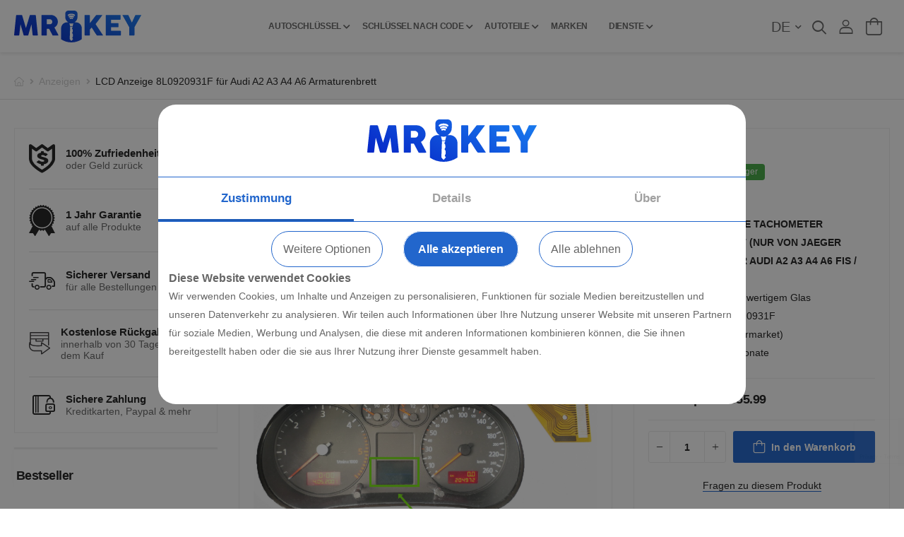

--- FILE ---
content_type: text/html; charset=UTF-8
request_url: https://mr-key.com/de/produkt/lcd-anzeige-audi-8l0920931f-fur-armaturenbrett
body_size: 16469
content:
<!doctype html> <html lang="en"> <head> <!-- Google Tag Manager -->
<script>(function(w,d,s,l,i){w[l]=w[l]||[];w[l].push({'gtm.start':
new Date().getTime(),event:'gtm.js'});var f=d.getElementsByTagName(s)[0],
j=d.createElement(s),dl=l!='dataLayer'?'&l='+l:'';j.async=true;j.src=
'https://www.googletagmanager.com/gtm.js?id='+i+dl;f.parentNode.insertBefore(j,f);
})(window,document,'script','dataLayer','GTM-NRKVLV6');</script>
<!-- End Google Tag Manager --> <meta name="csrf-token" content="y7YZF2gv2uSGv2fzrhJNqsmVnxUVO0iy7NQbI3QK"> <meta http-equiv="Content-Type" content="text/html; charset=utf-8" /> <meta name="viewport" content="width=device-width, initial-scale=1.0, maximum-scale=1.0, shrink-to-fit=no, user-scalable=no"> <meta http-equiv="X-UA-Compatible" content="ie=edge"> <meta name="google-site-verification" content="GMvXYxXfNJ5Yv8RxPHB9oblCqSBCfxiVZzxka2JZoEs" />  <title>LCD Anzeige 8L0920931F für Audi A2 A3 A4 A6 Armaturenbrett  - mr-key.com</title> <meta name="description" content="LCD Anzeige für Armaturenbrett für AUDI A2 A3 A4 A6 FIS / MFA. Zustand: Neu. Garantie: 6 Monate. ★ Preis: €55.99 ★"> <meta name="keywords" content="LCD Anzeige , Audi"> <meta name="copyright" content="mr-key.com"> <meta name="Author" content="mr-key.com (www.mr-key.com)">  <meta name="ROBOTS" content="INDEX, FOLLOW">  <meta property="og:title" content="LCD Anzeige 8L0920931F für Audi A2 A3 A4 A6 Armaturenbrett  - mr-key.com"> <meta property="og:description" content="LCD Anzeige für Armaturenbrett für AUDI A2 A3 A4 A6 FIS / MFA. Zustand: Neu. Garantie: 6 Monate. ★ Preis: €55.99 ★"> <meta property="og:image" content="https://mr-key.com/storage/images/products/gallery/lcd-anzeige-audi-8l0920931f-fur-armaturenbrett-1.jpg"> <meta property="og:image:height" content="600"> <meta property="og:image:width" content="800"> <meta property="og:image:type" content="image/jpg"> <meta property="og:type" content="website"> <meta property="og:site_name" content="mr-key.com" /> <meta property="og:url" content="https://mr-key.com/de/produkt/lcd-anzeige-audi-8l0920931f-fur-armaturenbrett"> <meta property="og:locale" content="de-DE"> <meta property="fb:app_id" content=""/> <meta name="facebook-domain-verification" content="8yqmd6v6swvpv9fc57zotk56kjxlys" /> <meta name="p:domain_verify" content="3e97629d6053592f11e5afd76d0f5171"/> <meta name="yandex-verification" content="79106fd3b5a9c519" /> <link rel="image_src" href="https://mr-key.com/storage/images/products/gallery/lcd-anzeige-audi-8l0920931f-fur-armaturenbrett-1.jpg">   <link rel="alternate" hreflang="x-default" href="https://mr-key.com/product/lcd-display-audi-8l0920931f-for-dashboard">  <link rel="alternate" hreflang="de-DE" href="https://mr-key.com/de/produkt/lcd-anzeige-audi-8l0920931f-fur-armaturenbrett">  <link rel="alternate" hreflang="fr-FR" href="https://mr-key.com/fr/produit/ecran-lcd-audi-8l0920931f-pour-tableau-de-bord">  <link rel="alternate" hreflang="it-IT" href="https://mr-key.com/it/prodotto/schermo-lcd-per-audi-8l0920931f-per-cruscotto">  <link rel="alternate" hreflang="ro-RO" href="https://mr-key.com/ro/produs/display-ecran-lcd-audi-8l0920931f-pentru-bord">  <link rel="alternate" hreflang="gr-GR" href="https://mr-key.com/gr/proion/othoni-lcd-audi-8l0920931f-ghia-tamplo">   <link rel="canonical" href="https://mr-key.com/de/produkt/lcd-anzeige-audi-8l0920931f-fur-armaturenbrett" /> <link rel='shortlink' href="https://mr-key.com/de/produkt/lcd-anzeige-audi-8l0920931f-fur-armaturenbrett" /> <link rel="shortcut icon" href="https://mr-key.com/images/favicon.png"> <link rel="icon" href="https://mr-key.com/images/favicon.png" type="image/png"> <link rel="icon" sizes="192x192" href="https://mr-key.com/images/nice-highres.png" type="image/png"> <link rel="icon" sizes="128x128" href="https://mr-key.com/images/niceicon.png" type="image/png"> <link rel="apple-touch-icon" href="https://mr-key.com/images/apple-touch-icon.png"> <link rel="apple-touch-icon-precomposed" href="https://mr-key.com/images/apple-touch-icon.png">  <link rel="icon" href="https://mr-key.com/storage/images/favicon.png"> <link rel="preload" href="https://mr-key.com/storage/fonts/riode.ttf?5gap68" as="font" type="font/woff2" crossorigin="anonymous"> <link rel="preload" href="https://mr-key.com/storage/fonts/fa-solid-900.woff2" as="font" type="font/woff2" crossorigin="anonymous"> <link rel="preload" href="https://mr-key.com/storage/fonts/fa-brands-400.woff2" as="font" type="font/woff2" crossorigin="anonymous">  <link rel="stylesheet" content="type/css" href="https://mr-key.com/css/app.css"> <script type="application/ld+json">[{"@context":"https:\/\/schema.org","@type":"Article","mainEntityOfPage":{"@type":"WebPage","@id":"https:\/\/mr-key.com\/de\/produkt\/lcd-anzeige-audi-8l0920931f-fur-armaturenbrett"},"url":"https:\/\/mr-key.com\/de\/produkt\/lcd-anzeige-audi-8l0920931f-fur-armaturenbrett","headline":"","publisher":{"@type":"Organization","@id":"mr-key.com\/de#organization","name":"Mr key Ltd","logo":{"@type":"ImageObject","url":"https:\/\/mr-key.com\/storage\/images\/logo.svg","width":600,"height":60}}},{"@context":"https:\/\/schema.org\/","graph":[{"@context":"https:\/\/schema.org\/","@type":"BreadcrumbList","itemListElement":[{"@type":"ListItem","position":1,"item":{"name":"Home","@id":"https:\/\/mr-key.com\/de"}},{"@type":"ListItem","position":2,"item":{"name":"Anzeigen","@id":"https:\/\/mr-key.com\/de\/kat\/anzeigen"}},{"@type":"ListItem","position":3,"item":{"name":"LCD Anzeige 8L0920931F f\u00fcr Audi A2 A3 A4 A6 Armaturenbrett "}}]}]}]</script> <script> /** * Replace double quotes with single * * @param string * * @return {string} */ function replaceQuotes(string) { return string ? string.replaceAll('"', "'", string) : ''; } </script> <script type="application/ld+json"> { "@context" : "http://schema.org", "@type" : "Organization", "name" : "mr-key.com", "url" : "mr-key.com/de", "logo": "https://mr-key.com/storage/images/logo.svg", "sameAs" : [ "https://www.facebook.com/mrkeyltd", "https://www.instagram.com/mr.key.ltd", "https://www.youtube.com/@Mr-Key-ltd", "https://www.tiktok.com/@mrkeyltd" ] } </script> <script type="application/ld+json"> { "@context": "https://schema.org", "@type": "WebSite", "url": "mr-key.com/de", "potentialAction": { "@type": "SearchAction", "target": { "@type": "EntryPoint", "urlTemplate": "mr-key.com/de/found-products?search={search_term_string}" }, "query-input": "required name=search_term_string" } } </script>  </head> <body class="home market"> <script> let dataLayerListingItems = []; window.dataLayer = window.dataLayer || []; window.dataLayer.push({ ecommerce: null }); /** * Initialize GTAG google */ function gtag() { dataLayer.push(arguments); } if(localStorage.getItem('consentMode') === null) { gtag('consent', 'default', { 'functionality_storage': 'granted', 'security_storage': 'granted', 'ad_storage': 'denied', 'ad_user_data': 'denied', 'ad_personalization': 'denied', 'analytics_storage': 'denied', 'personalization_storage': 'denied', 'wait_for_update': 500, }); } else { gtag('consent', 'default', JSON.parse(localStorage.getItem('consentMode'))); } </script> <!-- Google Tag Manager (noscript) -->
<noscript><iframe src="https://www.googletagmanager.com/ns.html?id=GTM-NRKVLV6"
height="0" width="0" style="display:none;visibility:hidden"></iframe></noscript>
<!-- End Google Tag Manager (noscript) --> <div class="page-wrapper"> <header class="header"> <div class="sticky-header fix-top sticky-content"> <div class="container justify-content-between"> <div class="header-left"> <a href="#" class="mobile-menu-toggle no-js-action" aria-label="open menu button"> <i class="d-icon-bars2"></i> </a> <a href="https://mr-key.com/de" class="logo"> <img src="https://mr-key.com/storage/images/logo.svg" alt="logo" /> </a> </div> <nav class="main-nav"> <ul class="menu menu-active-underline"> <li> <a href="#" class="no-js-action" aria-label="menu-categories">Autoschlüssel</a> <ul>  <li> <a data-id="2" href="https://mr-key.com/de/kat/schlussel-gehause">Schlüssel Gehäuse</a>  </li>  <li> <a data-id="1" href="https://mr-key.com/de/kat/ersatz-schluessel-mit-elektronik">Schlüssel mit Elektronik</a>  </li>  <li> <a data-id="3" href="https://mr-key.com/de/kat/schlusselumbausatze">Schlüsselumbausätze</a>  </li>  <li> <a data-id="41" href="https://mr-key.com/de/kat/schlusselrohlinge">Schlüsselrohlinge</a>  </li>  <li> <a data-id="4" href="https://mr-key.com/de/kat/schlussel-batterien-und-chips">Schlüssel Batterien und Chips</a>  </li>  <li> <a data-id="35" href="https://mr-key.com/de/kat/motorradschlussel">Motorradschlüssel</a>  </li>  <li> <a data-id="38" href="https://mr-key.com/de/kat/maschinenschlussel">Maschinenschlüssel</a>  </li>  </ul> </li>  <li> <a href="#" class="no-js-action" aria-label="menu-categories">Schlüssel nach Code</a> <ul>  <li> <a data-id="43" href="https://mr-key.com/de/kat/retro-automobile">Retro-Automobile</a>  </li>  <li> <a data-id="42" href="https://mr-key.com/de/kat/wohnwagenschlussel">Wohnwagenschlüssel</a>  </li>  <li> <a data-id="39" href="https://mr-key.com/de/kat/e-bike-batterie-schlussel">E-Bike Batterie Schlüssel</a>  </li>  <li> <a data-id="37" href="https://mr-key.com/de/kat/mobel-briefkasten-schlussel">Möbel, Briefkästen Schlüssel</a>  </li>  <li> <a data-id="34" href="https://mr-key.com/de/kat/atv-schlussel">ATV Schlüssel</a>  </li>  <li> <a data-id="33" href="https://mr-key.com/de/kat/dachgepacktrager-schlussel">Dachgepäckträger Schlüssel</a>  </li>  <li> <a data-id="31" href="https://mr-key.com/de/kat/anhangerkupplungen-schlussel">Anhängerkupplungen Schlüssel</a>  </li>  </ul> </li>  <li> <a href="#" class="no-js-action" aria-label="menu-categories">Autoteile</a> <ul>  <li> <a data-id="30" href="https://mr-key.com/de/kat/innere">Innere</a>  </li>  <li> <a data-id="19" href="https://mr-key.com/de/kat/fenster">Fenster</a>  <ul>  <li> <a data-id="20" href="https://mr-key.com/de/kat/fenster/fensterheber">Fensterheber</a> </li>  <li> <a data-id="21" href="https://mr-key.com/de/kat/fenster/schaltflachen-fur-fensterschalter">Schaltflächen für Fensterschalter</a> </li>  </ul>  </li>  <li> <a data-id="16" href="https://mr-key.com/de/kat/lenkrad">Lenkrad</a>  <ul>  <li> <a data-id="17" href="https://mr-key.com/de/kat/lenkrad/zundung">Zündung</a> </li>  <li> <a data-id="18" href="https://mr-key.com/de/kat/lenkrad/kleine-teile">Kleine Teile</a> </li>  </ul>  </li>  <li> <a data-id="15" href="https://mr-key.com/de/kat/parksensoren">Parksensoren</a>  </li>  <li> <a data-id="36" href="https://mr-key.com/de/kat/kunststoffteile">Kunststoffteile</a>  </li>  <li> <a data-id="14" href="https://mr-key.com/de/kat/heizung-und-klimaanlage">Heizung und Klimaanlage</a>  </li>  <li> <a data-id="12" href="https://mr-key.com/de/kat/getriebe">Getriebe</a>  <ul>  <li> <a data-id="13" href="https://mr-key.com/de/kat/getriebe/schalthebelknopfe">Schalthebelknöpfe</a> </li>  <li> <a data-id="28" href="https://mr-key.com/de/kat/getriebe/reparatursatze">Reparatursätze</a> </li>  </ul>  </li>  <li> <a data-id="10" href="https://mr-key.com/de/kat/motor">Motor</a>  <ul>  <li> <a data-id="11" href="https://mr-key.com/de/kat/motor/wirbelklappen">Wirbelklappen</a> </li>  <li> <a data-id="27" href="https://mr-key.com/de/kat/motor/membranen">Membranen</a> </li>  </ul>  </li>  <li> <a data-id="40" href="https://mr-key.com/de/kat/aussen">Außen</a>  </li>  <li> <a data-id="8" href="https://mr-key.com/de/kat/turen">Türen</a>  <ul>  <li> <a data-id="9" href="https://mr-key.com/de/kat/turen/turverriegelungskabel">Türverriegelungskabel</a> </li>  <li> <a data-id="29" href="https://mr-key.com/de/kat/turen/turschlosser">Türschlösser</a> </li>  </ul>  </li>  <li> <a data-id="7" href="https://mr-key.com/de/kat/anzeigen">Anzeigen</a>  </li>  <li> <a data-id="5" href="https://mr-key.com/de/kat/bremsen">Bremsen</a>  <ul>  <li> <a data-id="6" href="https://mr-key.com/de/kat/bremsen/feststellbremse">Feststellbremse</a> </li>  </ul>  </li>  </ul> </li>  <li> <a href="https://mr-key.com/de/marken">Marken</a> </li> <li> <a href="#" class="no-js-action" aria-label="services">Dienste</a> <ul> <li><a href="https://mr-key.com/de/schluesselschneiden">Schlüsselschneiden</a></li> <li><a href="https://mr-key.com/de/beratung">Rat</a></li> </ul> </li> </ul> </nav> <div class="header-right"> <div class="header-search hs-expanded" style="display: none;"> <form id="get-products-suggestions" class="search-form input-wrapper" method="GET" action="https://mr-key.com/de/gefundene-produkte"> <div id="suggestions-holder"> <div class="select-box"> <select class="cat suggestion-categories"> <option data-route="https://mr-key.com/de/gefundene-produkte" value="">Alle Kategorien</option>  <optgroup label="Autoschlüssel">  <option data-route="https://mr-key.com/de/kat/schlussel-gehause" value="2">Schlüssel Gehäuse</option>   <option data-route="https://mr-key.com/de/kat/ersatz-schluessel-mit-elektronik" value="1">Schlüssel mit Elektronik</option>   <option data-route="https://mr-key.com/de/kat/schlusselumbausatze" value="3">Schlüsselumbausätze</option>   <option data-route="https://mr-key.com/de/kat/schlusselrohlinge" value="41">Schlüsselrohlinge</option>   <option data-route="https://mr-key.com/de/kat/schlussel-batterien-und-chips" value="4">Schlüssel Batterien und Chips</option>   <option data-route="https://mr-key.com/de/kat/motorradschlussel" value="35">Motorradschlüssel</option>   <option data-route="https://mr-key.com/de/kat/maschinenschlussel" value="38">Maschinenschlüssel</option>   </optgroup>  <optgroup label="Schlüssel nach Code">  <option data-route="https://mr-key.com/de/kat/retro-automobile" value="43">Retro-Automobile</option>   <option data-route="https://mr-key.com/de/kat/wohnwagenschlussel" value="42">Wohnwagenschlüssel</option>   <option data-route="https://mr-key.com/de/kat/e-bike-batterie-schlussel" value="39">E-Bike Batterie Schlüssel</option>   <option data-route="https://mr-key.com/de/kat/mobel-briefkasten-schlussel" value="37">Möbel, Briefkästen Schlüssel</option>   <option data-route="https://mr-key.com/de/kat/atv-schlussel" value="34">ATV Schlüssel</option>   <option data-route="https://mr-key.com/de/kat/dachgepacktrager-schlussel" value="33">Dachgepäckträger Schlüssel</option>   <option data-route="https://mr-key.com/de/kat/anhangerkupplungen-schlussel" value="31">Anhängerkupplungen Schlüssel</option>   </optgroup>  <optgroup label="Autoteile">  <option data-route="https://mr-key.com/de/kat/innere" value="30">Innere</option>   <option data-route="https://mr-key.com/de/kat/fenster" value="19">Fenster</option>  <option class="sub-category-option" data-route="https://mr-key.com/de/kat/fenster/fensterheber" value="20">&nbsp;&nbsp; - Fensterheber</option>  <option class="sub-category-option" data-route="https://mr-key.com/de/kat/fenster/schaltflachen-fur-fensterschalter" value="21">&nbsp;&nbsp; - Schaltflächen für Fensterschalter</option>   <option data-route="https://mr-key.com/de/kat/lenkrad" value="16">Lenkrad</option>  <option class="sub-category-option" data-route="https://mr-key.com/de/kat/lenkrad/zundung" value="17">&nbsp;&nbsp; - Zündung</option>  <option class="sub-category-option" data-route="https://mr-key.com/de/kat/lenkrad/kleine-teile" value="18">&nbsp;&nbsp; - Kleine Teile</option>   <option data-route="https://mr-key.com/de/kat/parksensoren" value="15">Parksensoren</option>   <option data-route="https://mr-key.com/de/kat/kunststoffteile" value="36">Kunststoffteile</option>   <option data-route="https://mr-key.com/de/kat/heizung-und-klimaanlage" value="14">Heizung und Klimaanlage</option>   <option data-route="https://mr-key.com/de/kat/getriebe" value="12">Getriebe</option>  <option class="sub-category-option" data-route="https://mr-key.com/de/kat/getriebe/schalthebelknopfe" value="13">&nbsp;&nbsp; - Schalthebelknöpfe</option>  <option class="sub-category-option" data-route="https://mr-key.com/de/kat/getriebe/reparatursatze" value="28">&nbsp;&nbsp; - Reparatursätze</option>   <option data-route="https://mr-key.com/de/kat/motor" value="10">Motor</option>  <option class="sub-category-option" data-route="https://mr-key.com/de/kat/motor/wirbelklappen" value="11">&nbsp;&nbsp; - Wirbelklappen</option>  <option class="sub-category-option" data-route="https://mr-key.com/de/kat/motor/membranen" value="27">&nbsp;&nbsp; - Membranen</option>   <option data-route="https://mr-key.com/de/kat/aussen" value="40">Außen</option>   <option data-route="https://mr-key.com/de/kat/turen" value="8">Türen</option>  <option class="sub-category-option" data-route="https://mr-key.com/de/kat/turen/turverriegelungskabel" value="9">&nbsp;&nbsp; - Türverriegelungskabel</option>  <option class="sub-category-option" data-route="https://mr-key.com/de/kat/turen/turschlosser" value="29">&nbsp;&nbsp; - Türschlösser</option>   <option data-route="https://mr-key.com/de/kat/anzeigen" value="7">Anzeigen</option>   <option data-route="https://mr-key.com/de/kat/bremsen" value="5">Bremsen</option>  <option class="sub-category-option" data-route="https://mr-key.com/de/kat/bremsen/feststellbremse" value="6">&nbsp;&nbsp; - Feststellbremse</option>   </optgroup>  </select> </div> <input type="text" class="exclude-focusin form-control" name="search" id="search-by-category" placeholder="Teile suchen..." required> <button class="btn btn-search" type="submit" title="submit-button"> <i class="d-icon-search"></i> </button> </div> </form> </div> <div class="languages dropdown"> <a href="#" class="no-js-action" aria-label="current-language">de</a> <ul class="dropdown-box"> <li> <a href="https://mr-key.com/product/lcd-display-audi-8l0920931f-for-dashboard" class="choose-language" title="Sprache auf English ändern">en </a> </li>  <li> <a href="https://mr-key.com/fr/produit/ecran-lcd-audi-8l0920931f-pour-tableau-de-bord" class="choose-language" title="Sprache auf English ändern">fr </a> </li>  <li> <a href="https://mr-key.com/it/prodotto/schermo-lcd-per-audi-8l0920931f-per-cruscotto" class="choose-language" title="Sprache auf English ändern">it </a> </li>  <li> <a href="https://mr-key.com/ro/produs/display-ecran-lcd-audi-8l0920931f-pentru-bord" class="choose-language" title="Sprache auf English ändern">ro </a> </li>  <li> <a href="https://mr-key.com/gr/proion/othoni-lcd-audi-8l0920931f-ghia-tamplo" class="choose-language" title="Sprache auf English ändern">gr </a> </li>   </ul> </div> <div class="search-toggle-container"> <a href="#" class="return-false search-toggle-btn no-js-action" aria-label="search button"> <i class="d-icon-search"></i> </a> </div> <div class="login-dropdown dropdown">  <a class="login-link not-logged" href="https://mr-key.com/de/get-login-view" data-toggle="login-modal" aria-label="open register modal window"> <i class="d-icon-user"></i> </a>  </div> <div class="dropdown cart-dropdown type2 off-canvas mr-0 mr-lg-2"> <a href="#"  class="no-js-action cart-toggle label-block link container-mini-cart empty-side-cart" aria-label="side cart button"> <i class="d-icon-bag"> <span class="cart-count shopping-cart-quantity">0</span> </i> </a> <div class="canvas-overlay"></div> <div class="dropdown-box"> <div class="canvas-header"> <h4 class="canvas-title">Einkaufswagen</h4> <a href="#" class="btn btn-dark btn-link btn-icon-right btn-close no-js-action" aria-label="close-button">schließen<i class="d-icon-arrow-right"></i><span class="sr-only">Cart</span></a> </div>  <div class="products scrollable side-cart-items">  </div> <div class="cart-total"> <label>Zwischensumme:</label> <span class="price">€<span class="shopping-cart-total-price">0.00</span></span> </div> <div class="cart-action cart-container-totals" data-shopping-cart-text="Warenkorb anzeigen" data-checkout-text="Zur Kasse gehen" data-shopping-cart-link="https://mr-key.com/de/einkaufswagen" data-checkout-link="https://mr-key.com/de/kasse">  </div> </div> </div> </div> </div> </div> </header>  <main class="main"> <nav class="breadcrumb-nav"> <div class="container"> <ul class="breadcrumb"> <li><a href="https://mr-key.com/de"><i class="d-icon-home"></i></a></li>   <li><a href="https://mr-key.com/de/kat/anzeigen">Anzeigen</a></li>    <li>LCD Anzeige 8L0920931F für Audi A2 A3 A4 A6 Armaturenbrett </li> </ul> </div> </nav>   <script> gtag('event', 'view_item', { ecommerce: { language: "de", currency: "EUR", value: 55.99, items: [{ item_id: 3409, item_name: "LCD Anzeige 8L0920931F für Audi A2 A3 A4 A6 Armaturenbrett ", index: 0, item_category: "Anzeigen", price: 55.99, discount: 0, quantity: 1 }] } }); </script> <script type="application/ld+json"> { "@context": "https://schema.org", "@type": "Product", "name": "LCD Anzeige 8L0920931F für Audi A2 A3 A4 A6 Armaturenbrett ", "sku": "", "mpn": "", "description": "NEUES LCD ANZEIGE TACHOMETER KOMBIINSTRUMENT (NUR VON JAEGER HERGESTELLT) FÜR AUDI A2 A3 A4 A6 FIS / MFA   - Hergestellt aus hochwertigem Glas  - Teilenummer: 8L0920931F   Marke : MR-KEY (Aftermarket)  Volle Garantie : 12 Monate ", "image": ["https://mr-key.com/storage/images/products/gallery/lcd-anzeige-audi-8l0920931f-fur-armaturenbrett-1.jpg","https://mr-key.com/storage/images/products/gallery/lcd-anzeige-audi-8l0920931f-fur-armaturenbrett-2.jpg","https://mr-key.com/storage/images/products/gallery/lcd-anzeige-audi-8l0920931f-fur-armaturenbrett-3.jpg","https://mr-key.com/storage/images/products/gallery/lcd-anzeige-audi-8l0920931f-fur-armaturenbrett-4.jpg","https://mr-key.com/storage/images/products/gallery/lcd-anzeige-audi-8l0920931f-fur-armaturenbrett-5.jpg","https://mr-key.com/storage/images/products/gallery/lcd-anzeige-audi-8l0920931f-fur-armaturenbrett-6.jpg","https://mr-key.com/storage/images/products/gallery/lcd-anzeige-audi-8l0920931f-fur-armaturenbrett-7.jpg","https://mr-key.com/storage/images/products/gallery/lcd-anzeige-audi-8l0920931f-fur-armaturenbrett-8.jpg"], "associatedMedia": [{"@type":"ImageObject","contentUrl":"https://mr-key.com/storage/images/products/gallery/lcd-anzeige-audi-8l0920931f-fur-armaturenbrett-1.jpg","caption":"LCD Anzeige 8L0920931F fu00fcr Audi A2 A3 A4 A6 Armaturenbrett "},{"@type":"ImageObject","contentUrl":"https://mr-key.com/storage/images/products/gallery/lcd-anzeige-audi-8l0920931f-fur-armaturenbrett-2.jpg","caption":"LCD Anzeige 8L0920931F fu00fcr Audi A2 A3 A4 A6 Armaturenbrett "},{"@type":"ImageObject","contentUrl":"https://mr-key.com/storage/images/products/gallery/lcd-anzeige-audi-8l0920931f-fur-armaturenbrett-3.jpg","caption":"LCD Anzeige 8L0920931F fu00fcr Audi A2 A3 A4 A6 Armaturenbrett "},{"@type":"ImageObject","contentUrl":"https://mr-key.com/storage/images/products/gallery/lcd-anzeige-audi-8l0920931f-fur-armaturenbrett-4.jpg","caption":"LCD Anzeige 8L0920931F fu00fcr Audi A2 A3 A4 A6 Armaturenbrett "},{"@type":"ImageObject","contentUrl":"https://mr-key.com/storage/images/products/gallery/lcd-anzeige-audi-8l0920931f-fur-armaturenbrett-5.jpg","caption":"LCD Anzeige 8L0920931F fu00fcr Audi A2 A3 A4 A6 Armaturenbrett "},{"@type":"ImageObject","contentUrl":"https://mr-key.com/storage/images/products/gallery/lcd-anzeige-audi-8l0920931f-fur-armaturenbrett-6.jpg","caption":"LCD Anzeige 8L0920931F fu00fcr Audi A2 A3 A4 A6 Armaturenbrett "},{"@type":"ImageObject","contentUrl":"https://mr-key.com/storage/images/products/gallery/lcd-anzeige-audi-8l0920931f-fur-armaturenbrett-7.jpg","caption":"LCD Anzeige 8L0920931F fu00fcr Audi A2 A3 A4 A6 Armaturenbrett "},{"@type":"ImageObject","contentUrl":"https://mr-key.com/storage/images/products/gallery/lcd-anzeige-audi-8l0920931f-fur-armaturenbrett-8.jpg","caption":"LCD Anzeige 8L0920931F fu00fcr Audi A2 A3 A4 A6 Armaturenbrett "}], "url": "https://mr-key.com/de/produkt/lcd-anzeige-audi-8l0920931f-fur-armaturenbrett", "itemCondition": "https://schema.org/NewCondition", "brand": { "@type": "Brand", "name": "Mr Key" }, "offers": { "@type": "Offer", "availability": "https://schema.org/InStock", "itemCondition": "https://schema.org/NewCondition", "price": 55.99, "priceCurrency": "EUR", "url": "https://mr-key.com/de/produkt/lcd-anzeige-audi-8l0920931f-fur-armaturenbrett", "priceValidUntil": "2030-12-31", "hasMerchantReturnPolicy": { "@type": "MerchantReturnPolicy", "name": "30-Day Return Policy", "returnPolicyCategory": "https://schema.org/MerchantReturnFiniteReturnWindow", "merchantReturnDays": 30, "returnMethod": "https://schema.org/ReturnByMail", "returnFees": "https://schema.org/FreeReturn" } } } </script> <div class="page-content mb-10 pb-6 product-details-container"> <div class="container"> <div class="row mt-8 gutter-lg"> <aside class="col-lg-3 sidebar sidebar-fixed sticky-sidebar-wrapper"> <div class="sidebar-overlay"> <a class="sidebar-close" href="#"><i class="d-icon-times"></i></a> </div> <a href="#" class="sidebar-toggle"><i class="fas fa-chevron-right"></i></a> <div class="sidebar-content"> <div class="sticky-sidebar"> <div class="service-list mb-4"> <div class="icon-box icon-box-side icon-box2"> <span class="icon-box-icon"> <img src="https://mr-key.com/storage/images/shield-dollar.svg"> </span> <div class="icon-box-content"> <h4 class="icon-box-title text-capitalize">100% Zufriedenheit</h4> <p>oder Geld zurück</p> </div> </div> <div class="icon-box icon-box-side icon-box3"> <span class="icon-box-icon"> <img src="https://mr-key.com/storage/images/badge.svg"> </span> <div class="icon-box-content"> <h4 class="icon-box-title text-capitalize">1 Jahr Garantie</h4> <p>auf alle Produkte</p> </div> </div> <div class="icon-box icon-box-side icon-box1"> <span class="icon-box-icon"> <i class="d-icon-truck"></i> </span> <div class="icon-box-content"> <h4 class="icon-box-title text-capitalize"> Sicherer Versand </h4> <p>für alle Bestellungen</p> </div> </div> <div class="icon-box icon-box-side icon-box3"> <span class="icon-box-icon"> <img src="https://mr-key.com/storage/images/return.svg"> </span> <div class="icon-box-content"> <h4 class="icon-box-title text-capitalize">Kostenlose Rückgabe</h4> <p>innerhalb von 30 Tagen nach dem Kauf</p> </div> </div> <div class="icon-box icon-box-side icon-box3"> <span class="icon-box-icon"> <i class="d-icon-secure"></i> </span> <div class="icon-box-content"> <h4 class="icon-box-title text-capitalize">Sichere Zahlung</h4> <p>Kreditkarten, Paypal & mehr</p> </div> </div> </div> <div class="widget widget-products"> <h4 class="widget-title mb-3 lh-1 border-no text-capitalize">Bestseller</h4> <div class="widget-body"> <div class="owl-carousel owl-nav-top" data-owl-options="{ 'items': 1, 'loop': true, 'nav': true, 'dots': false, 'margin': 20 }"> </div> </div> </div> </div> </div> </aside> <div class="col-lg-9"> <div class="product product-single row mb-8"> <div class="col-md-12 col-lg-7"> <div class="gallery-container bordered-gray"> <h1 class="product-name mb-4 text-center">LCD Anzeige 8L0920931F für Audi A2 A3 A4 A6 Armaturenbrett </h1> <div class="product-gallery">  <div class="product-single-carousel owl-carousel owl-theme owl-nav-inner row cols-1 gutter-no animated-thumbnails" data-id="lg-0">  <figure class="product-image"> <div class="holder-loading absolute"> <div class="loading site-loading"></div> </div> <img src="https://mr-key.com/storage/images/products/gallery/lcd-anzeige-audi-8l0920931f-fur-armaturenbrett-1.jpg" data-zoom-image="https://mr-key.com/storage/images/products/gallery/lcd-anzeige-audi-8l0920931f-fur-armaturenbrett-1.jpg" alt="LCD Anzeige 8L0920931F für Audi A2 A3 A4 A6 Armaturenbrett " width="800" height="900" class="lazy-image"> <a href="https://mr-key.com/storage/images/products/gallery/lcd-anzeige-audi-8l0920931f-fur-armaturenbrett-1.jpg" class="product-image-full light-gallery-item"> <i class="d-icon-zoom"></i> <img style="display: none" src="https://mr-key.com/storage/images/products/gallery/thumbs/lcd-anzeige-audi-8l0920931f-fur-armaturenbrett-1.jpg" alt="LCD Anzeige 8L0920931F für Audi A2 A3 A4 A6 Armaturenbrett "> </a> </figure>  <figure class="product-image"> <div class="holder-loading absolute"> <div class="loading site-loading"></div> </div> <img src="https://mr-key.com/storage/images/products/gallery/lcd-anzeige-audi-8l0920931f-fur-armaturenbrett-2.jpg" data-zoom-image="https://mr-key.com/storage/images/products/gallery/lcd-anzeige-audi-8l0920931f-fur-armaturenbrett-2.jpg" alt="LCD Anzeige 8L0920931F für Audi A2 A3 A4 A6 Armaturenbrett " width="800" height="900" class="lazy-image"> <a href="https://mr-key.com/storage/images/products/gallery/lcd-anzeige-audi-8l0920931f-fur-armaturenbrett-2.jpg" class="product-image-full light-gallery-item"> <i class="d-icon-zoom"></i> <img style="display: none" src="https://mr-key.com/storage/images/products/gallery/thumbs/lcd-anzeige-audi-8l0920931f-fur-armaturenbrett-2.jpg" alt="LCD Anzeige 8L0920931F für Audi A2 A3 A4 A6 Armaturenbrett "> </a> </figure>  <figure class="product-image"> <div class="holder-loading absolute"> <div class="loading site-loading"></div> </div> <img src="https://mr-key.com/storage/images/products/gallery/lcd-anzeige-audi-8l0920931f-fur-armaturenbrett-3.jpg" data-zoom-image="https://mr-key.com/storage/images/products/gallery/lcd-anzeige-audi-8l0920931f-fur-armaturenbrett-3.jpg" alt="LCD Anzeige 8L0920931F für Audi A2 A3 A4 A6 Armaturenbrett " width="800" height="900" class="lazy-image"> <a href="https://mr-key.com/storage/images/products/gallery/lcd-anzeige-audi-8l0920931f-fur-armaturenbrett-3.jpg" class="product-image-full light-gallery-item"> <i class="d-icon-zoom"></i> <img style="display: none" src="https://mr-key.com/storage/images/products/gallery/thumbs/lcd-anzeige-audi-8l0920931f-fur-armaturenbrett-3.jpg" alt="LCD Anzeige 8L0920931F für Audi A2 A3 A4 A6 Armaturenbrett "> </a> </figure>  <figure class="product-image"> <div class="holder-loading absolute"> <div class="loading site-loading"></div> </div> <img src="https://mr-key.com/storage/images/products/gallery/lcd-anzeige-audi-8l0920931f-fur-armaturenbrett-4.jpg" data-zoom-image="https://mr-key.com/storage/images/products/gallery/lcd-anzeige-audi-8l0920931f-fur-armaturenbrett-4.jpg" alt="LCD Anzeige 8L0920931F für Audi A2 A3 A4 A6 Armaturenbrett " width="800" height="900" class="lazy-image"> <a href="https://mr-key.com/storage/images/products/gallery/lcd-anzeige-audi-8l0920931f-fur-armaturenbrett-4.jpg" class="product-image-full light-gallery-item"> <i class="d-icon-zoom"></i> <img style="display: none" src="https://mr-key.com/storage/images/products/gallery/thumbs/lcd-anzeige-audi-8l0920931f-fur-armaturenbrett-4.jpg" alt="LCD Anzeige 8L0920931F für Audi A2 A3 A4 A6 Armaturenbrett "> </a> </figure>  <figure class="product-image"> <div class="holder-loading absolute"> <div class="loading site-loading"></div> </div> <img src="https://mr-key.com/storage/images/products/gallery/lcd-anzeige-audi-8l0920931f-fur-armaturenbrett-5.jpg" data-zoom-image="https://mr-key.com/storage/images/products/gallery/lcd-anzeige-audi-8l0920931f-fur-armaturenbrett-5.jpg" alt="LCD Anzeige 8L0920931F für Audi A2 A3 A4 A6 Armaturenbrett " width="800" height="900" class="lazy-image"> <a href="https://mr-key.com/storage/images/products/gallery/lcd-anzeige-audi-8l0920931f-fur-armaturenbrett-5.jpg" class="product-image-full light-gallery-item"> <i class="d-icon-zoom"></i> <img style="display: none" src="https://mr-key.com/storage/images/products/gallery/thumbs/lcd-anzeige-audi-8l0920931f-fur-armaturenbrett-5.jpg" alt="LCD Anzeige 8L0920931F für Audi A2 A3 A4 A6 Armaturenbrett "> </a> </figure>  <figure class="product-image"> <div class="holder-loading absolute"> <div class="loading site-loading"></div> </div> <img src="https://mr-key.com/storage/images/products/gallery/lcd-anzeige-audi-8l0920931f-fur-armaturenbrett-6.jpg" data-zoom-image="https://mr-key.com/storage/images/products/gallery/lcd-anzeige-audi-8l0920931f-fur-armaturenbrett-6.jpg" alt="LCD Anzeige 8L0920931F für Audi A2 A3 A4 A6 Armaturenbrett " width="800" height="900" class="lazy-image"> <a href="https://mr-key.com/storage/images/products/gallery/lcd-anzeige-audi-8l0920931f-fur-armaturenbrett-6.jpg" class="product-image-full light-gallery-item"> <i class="d-icon-zoom"></i> <img style="display: none" src="https://mr-key.com/storage/images/products/gallery/thumbs/lcd-anzeige-audi-8l0920931f-fur-armaturenbrett-6.jpg" alt="LCD Anzeige 8L0920931F für Audi A2 A3 A4 A6 Armaturenbrett "> </a> </figure>  <figure class="product-image"> <div class="holder-loading absolute"> <div class="loading site-loading"></div> </div> <img src="https://mr-key.com/storage/images/products/gallery/lcd-anzeige-audi-8l0920931f-fur-armaturenbrett-7.jpg" data-zoom-image="https://mr-key.com/storage/images/products/gallery/lcd-anzeige-audi-8l0920931f-fur-armaturenbrett-7.jpg" alt="LCD Anzeige 8L0920931F für Audi A2 A3 A4 A6 Armaturenbrett " width="800" height="900" class="lazy-image"> <a href="https://mr-key.com/storage/images/products/gallery/lcd-anzeige-audi-8l0920931f-fur-armaturenbrett-7.jpg" class="product-image-full light-gallery-item"> <i class="d-icon-zoom"></i> <img style="display: none" src="https://mr-key.com/storage/images/products/gallery/thumbs/lcd-anzeige-audi-8l0920931f-fur-armaturenbrett-7.jpg" alt="LCD Anzeige 8L0920931F für Audi A2 A3 A4 A6 Armaturenbrett "> </a> </figure>  <figure class="product-image"> <div class="holder-loading absolute"> <div class="loading site-loading"></div> </div> <img src="https://mr-key.com/storage/images/products/gallery/lcd-anzeige-audi-8l0920931f-fur-armaturenbrett-8.jpg" data-zoom-image="https://mr-key.com/storage/images/products/gallery/lcd-anzeige-audi-8l0920931f-fur-armaturenbrett-8.jpg" alt="LCD Anzeige 8L0920931F für Audi A2 A3 A4 A6 Armaturenbrett " width="800" height="900" class="lazy-image"> <a href="https://mr-key.com/storage/images/products/gallery/lcd-anzeige-audi-8l0920931f-fur-armaturenbrett-8.jpg" class="product-image-full light-gallery-item"> <i class="d-icon-zoom"></i> <img style="display: none" src="https://mr-key.com/storage/images/products/gallery/thumbs/lcd-anzeige-audi-8l0920931f-fur-armaturenbrett-8.jpg" alt="LCD Anzeige 8L0920931F für Audi A2 A3 A4 A6 Armaturenbrett "> </a> </figure>  </div> <div class="product-thumbs-wrap"> <div class="product-thumbs">  <div class="product-thumb active"> <img src="https://mr-key.com/storage/images/products/gallery/lcd-anzeige-audi-8l0920931f-fur-armaturenbrett-1.jpg" alt="LCD Anzeige 8L0920931F für Audi A2 A3 A4 A6 Armaturenbrett " width="109" height="122"> </div>  <div class="product-thumb"> <img src="https://mr-key.com/storage/images/products/gallery/lcd-anzeige-audi-8l0920931f-fur-armaturenbrett-2.jpg" alt="LCD Anzeige 8L0920931F für Audi A2 A3 A4 A6 Armaturenbrett " width="109" height="122"> </div>  <div class="product-thumb"> <img src="https://mr-key.com/storage/images/products/gallery/lcd-anzeige-audi-8l0920931f-fur-armaturenbrett-3.jpg" alt="LCD Anzeige 8L0920931F für Audi A2 A3 A4 A6 Armaturenbrett " width="109" height="122"> </div>  <div class="product-thumb"> <img src="https://mr-key.com/storage/images/products/gallery/lcd-anzeige-audi-8l0920931f-fur-armaturenbrett-4.jpg" alt="LCD Anzeige 8L0920931F für Audi A2 A3 A4 A6 Armaturenbrett " width="109" height="122"> </div>  <div class="product-thumb"> <img src="https://mr-key.com/storage/images/products/gallery/lcd-anzeige-audi-8l0920931f-fur-armaturenbrett-5.jpg" alt="LCD Anzeige 8L0920931F für Audi A2 A3 A4 A6 Armaturenbrett " width="109" height="122"> </div>  <div class="product-thumb"> <img src="https://mr-key.com/storage/images/products/gallery/lcd-anzeige-audi-8l0920931f-fur-armaturenbrett-6.jpg" alt="LCD Anzeige 8L0920931F für Audi A2 A3 A4 A6 Armaturenbrett " width="109" height="122"> </div>  <div class="product-thumb"> <img src="https://mr-key.com/storage/images/products/gallery/lcd-anzeige-audi-8l0920931f-fur-armaturenbrett-7.jpg" alt="LCD Anzeige 8L0920931F für Audi A2 A3 A4 A6 Armaturenbrett " width="109" height="122"> </div>  <div class="product-thumb"> <img src="https://mr-key.com/storage/images/products/gallery/lcd-anzeige-audi-8l0920931f-fur-armaturenbrett-8.jpg" alt="LCD Anzeige 8L0920931F für Audi A2 A3 A4 A6 Armaturenbrett " width="109" height="122"> </div>  </div> <button class="thumb-up disabled"><i class="fas fa-chevron-left"></i></button> <button class="thumb-down disabled"><i class="fas fa-chevron-right"></i></button> </div>  </div> </div> </div> <div class="col-md-12 col-lg-5"> <div class="product-details bordered-gray pl-4 pr-4 pt-4 pb-3 ml-2"> <div class="product-price product-normal-price"> Preis:  €<span>55.99</span>  </div> <div class="product-availability mt-2 mb-3"> Verfügbarkeit:  <span class="in-stock">Auf Lager</span>  </div>  <div class="product-meta mt-2 mb-3">Kategorie: <a href="https://mr-key.com/de/kat/anzeigen">Anzeigen</a></div> <div class="product-short-desc ck-editor text-justify"> <p><strong>NEUES LCD ANZEIGE TACHOMETER KOMBIINSTRUMENT (NUR VON JAEGER HERGESTELLT) FÜR AUDI A2 A3 A4 A6 FIS / MFA</strong>&nbsp;<br>- Hergestellt aus hochwertigem Glas&nbsp;<br>- Teilenummer: 8L0920931F</p><p><strong>Marke</strong>: MR-KEY (Aftermarket)<br><strong>Volle Garantie</strong>: 12 Monate</p> </div>  <form action="https://mr-key.com/de/cart/3409" method="POST" class="add-to-cart-form" enctype="multipart/form-data">    <hr class="mt-3 mb-3"> <div class="product-price-variation"> <b>Gesamtpreis: €</b><span>55.99</span> </div> <hr class="mt-3 mb-3"> <div class="product-form product-qty item product-quantity" data-hash="3409"> <div class="product-form-group"> <div class="input-group mr-2"> <span class="button plus-minus minus-btn quantity-minus d-icon-minus"></span> <input class="quantity quantity-field form-control" name="qty" type="number" value="1" min="1" max="99" readonly> <span class="button plus-minus plus-btn quantity-plus d-icon-plus"></span> </div> <button type="submit" class="btn-product btn-external text-normal ls-normal font-weight-semi-bold"> <i class="d-icon-bag"></i> In den Warenkorb </button> </div> <div class="text-center"> <a href="javascript:void(0)" class="text-underline text-black open-modal no-js-action" data-target="#productQuestion" aria-label="product-question"> Fragen zu diesem Produkt </a> </div> </div> </form> </div> </div> </div> <div class="tab tab-nav-simple product-tabs"> <ul class="nav nav-tabs" role="tablist"> <li class="nav-item"> <a class="nav-link active" href="#product-tab-description">Beschreibung</a> </li> <li class="nav-item"> <a class="nav-link tab-compatibility no-js-action" href="#" data-product-id="3409" aria-label="tab-compatibility">Kompatibilität</a> </li> <li class="nav-item"> <a class="nav-link" href="#installation">Installation</a> </li> <li class="nav-item"> <a class="nav-link" href="#why-buy-from-us">FAQ</a> </li> </ul> <div class="tab-content ck-editor"> <div class="tab-pane active in" id="product-tab-description"> <div class="row mt-6"> <div class="col-md-12"> <h4><strong>LCD Anzeige Kombiinstrument für Audi A2 A3 A4 A6 FIS/MFA</strong></h4><p><strong>Was erhalten Sie, wenn Ihre Bestellung abgeschlossen ist?</strong><br>Nagelneues LCD-Display für AUDI.<br><br><strong>Dieses LCD-Display ist mit folgenden AUDI-Modellen kompatibel:</strong></p><figure class="table"><table><tbody><tr><th>Marke</th><th>Modell</th><th>Jahr</th></tr><tr><th>Audi</th><th>A3/S3 8L</th><th>1996-2003</th></tr><tr><th>Audi</th><th>A4/S4/RS4 B5</th><th>1995-2001</th></tr><tr><th>Audi</th><th>A6/S6/RS6 C5</th><th>1997-2004</th></tr><tr><th>Audi</th><th>A2</th><th>2000-2005</th></tr></tbody></table></figure><p>* Sie sind jederzeit willkommen, uns <a href="https://mr-key.com/de/kontakt/">nach dem richtigen Autoteil für Sie zu fragen</a>.<br><br><strong>Spezifikationen:</strong><br>Zustand: Neu<br>Teilenummer: 8L0920931F<br>Platzierung am Fahrzeug: Armaturenbrett – Kombiinstrument<br>Materialart: Glas<br>Abmessungen: 6,3 x 3,8 cm<br>&nbsp;</p><h4><strong>BEACHTEN SIE DAS</strong></h4><p>Wenn die Anzeige an Ihrem Fahrzeug unvollständig funktioniert oder gestartet oder stehen geblieben ist, handelt es sich in der Regel um fehlerhafte Anzeigen.Dieses LCD-Display ist nur für Kombiinstrumente von JAEGER geeignet. LCD-Display für Audi AUDI A2 A3 A4 A6 Kombiinstrument (nur von JAEGER hergestellt) Pixel Repair Display ist aus hochwertigem Glas gefertigt und hat die Folienschutzfolien darauf. Stellen Sie sicher, dass Sie sie nach dem Löten von beiden Seiten abziehen. Eine normale Lötmaschine mit sehr geduldigen Fähigkeiten wäre erforderlich, die Reparatur ist kein einfaches Heimwerken, wir empfehlen einen professionellen Service.<br><br>*Bitte vergleichen Sie Ihre Anzeige mit den Bildern!<br><br><strong>Werden Sie unser Kunde, damit SIE genießen können:</strong><br>Garantierte Spitzenqualität, jedoch geben wir Ihnen 6 Monate Garantie.<br>Sichere Zahlung gefolgt von schneller Lieferung.<br>Sie können einer unserer mehr als tausend zufriedenen Kunden sein.</p><p><strong>ACHTUNG:</strong> Dies ist ein <strong>Aftermarket-Ersatzteil</strong> und <strong>kein originales OEM-Produkt</strong>. Es wurde für <strong>Kompatibilität mit dem Original</strong> entwickelt und bietet <strong>vergleichbare Qualität</strong> sowie <strong>12 Monate Garantie zum besten Preis.</strong><br>Markennamen und Warenzeichen werden nur zur Anzeige der Kompatibilität verwendet.</p> </div> </div> </div> <div class="tab-pane" id="why-buy-from-us"> <div class="row mt-6"> <div class="col-md-12"> 
			<p class='mb-0'><strong>Beim Kauf eines Autoschlüssels achten Sie bitte darauf, das richtige Modell für Sie auszuwählen.</strong></p>
			<p>
				Bitte achten Sie auf:<br/>
				-die Anzahl der Tasten und die Symbole darauf<br/>
				-die Position der LED-Lampe, falls vorhanden<br/>
				-die Form der Klinge<br/>
				-wenn Ihr Schlüssel anders aussieht, fragen Sie uns bitte nach der Kompatibilität
			</p>
			<p class='mb-0'><strong>Wie funktioniert Ihr Schlüsselschneideservice?</strong></p>
			<p>
				Senden Sie uns einfach ein Foto Ihres Autoschlüssels oder die Herstellernummer mit Ihrer Bestellung und wir kümmern uns um den Rest. Für vollständige Details des Services besuchen Sie bitte <a href='https://mr-key.com/key-cutting/' target='_blank'>https://mr-key.com/key-cutting/</a>
			</p>
			<p class='mb-0'><strong>Wann werde ich meine Bestellung erhalten?</strong></p>
			<p>
				Es dauert in der Regel 3 bis 8 Werktage, bis eine Bestellung innerhalb der EU geliefert wird, abhängig von der gewählten Liefermethode.
			<p/>
			<p class='mb-0'><strong>Welche Zahlungsmethoden akzeptieren Sie?</strong></p>
			<p>
				Sie können bei unserem sicheren Checkout mit jeder gängigen Kreditkarte oder PayPal bezahlen, falls dies Ihre bevorzugte Zahlungsmethode ist. Wir nutzen den branchenführenden Zahlungsanbieter STRIPE.
			</p>
			<p class='mb-0'><strong>Kann ich meine Bestellung zurückgeben, wenn ich nicht zufrieden damit bin?</strong></p>
			<p>
				Ja, natürlich. Wir streben eine 100%ige Kundenzufriedenheit an und werden mehr als glücklich sein, jedes Problem zu lösen oder Ihnen eine volle Rückerstattung zu geben. Mit über 15 Jahren Geschäftserfahrung und über 100.000 zufriedenen Kunden sind wir stolz darauf, einen großartigen Service zu bieten.
			</p>
		 </div> </div> </div> <div class="tab-pane" id="compatibility"> <div class="row mt-6"> <div class="col-md-12" id="compatibility-content"></div> </div> </div> <div class="tab-pane" id="installation"> <div class="row mt-6"> <div class="col-md-12">  </div> </div> </div> </div> </div> </div> </div> </div> <div class="container"> <section class="pt-3 mt-10"> <h2 class="title justify-content-center">Verwandte Produkte</h2> <div class="row cols-2 cols-sm-3 cols-md-3 cols-lg-3 cols-xl-6 cols-xxl-6 product-wrapper latest-products">  <div class="product-wrap item"> <div class="product text-center shadow-media product-with-qty"> <figure class="product-media"> <a href="https://mr-key.com/de/produkt/audi-funkschlussel-1337641-mit-elektronik" aria-label="Funk Schlüssel für Audi A3 A6 A8 4D0837231A 433MHz "> <img src="https://mr-key.com/storage/images/products/gallery/thumbs/audi-funkschlussel-1337641-mit-elektronik-1.jpg" alt=""> </a> </figure> <div class="product-details"> <div class="product-cat"> <a href="https://mr-key.com/de/produkt/audi-funkschlussel-1337641-mit-elektronik" aria-label="Funk Schlüssel für Audi A3 A6 A8 4D0837231A 433MHz ">Schlüssel mit Elektronik</a> </div> <h3 class="product-name"> <a href="https://mr-key.com/de/produkt/audi-funkschlussel-1337641-mit-elektronik" class="line-clamp-style" aria-label="Funk Schlüssel für Audi A3 A6 A8 4D0837231A 433MHz ">Funk Schlüssel für Audi A3 A6 A8 4D0837231A 433MHz </a> </h3> <div class="product-price">  <ins class="new-price">€16.99</ins>  </div> <div class="product-action" > <div class="product-quantity" id="quantity" data-hash="3132"> <button class="plus-minus minus-btn quantity-minus d-icon-minus" aria-label="decrease the quantity of product"></button> <input class="quantity quantity-field form-control" type="number" value="1" min="1" max="99" aria-labelledby="quantity" readonly> <button class="plus-minus plus-btn quantity-plus d-icon-plus" aria-label="increase the quantity of product"></button> </div> <a href="https://mr-key.com/de/produkt/audi-funkschlussel-1337641-mit-elektronik" data-has-general-key="" class="btn-product btn-cart add-to-cart no-js-action" data-hash="3132" title="In den Warenkorb" aria-label="add-to-cart"> <i class="d-icon-bag"></i> </a> </div> </div> </div> </div> <script> dataLayerListingItems.push({ item_id: 3132, item_name: "Funk Schlüssel für Audi A3 A6 A8 4D0837231A 433MHz ", index: 0, item_category: "Schlüssel mit Elektronik", price: 16.99, discount: 0, quantity: 1 }); </script>  <div class="product-wrap item"> <div class="product text-center shadow-media product-with-qty"> <figure class="product-media"> <a href="https://mr-key.com/de/produkt/audi-schlussel-gehause-ohne-klinge" aria-label="Schlüssel Gehäuse ohne Klinge für A3 A4 A6 "> <img src="https://mr-key.com/storage/images/products/gallery/thumbs/audi-schlussel-gehause-ohne-klinge-1.jpg" alt=""> </a> </figure> <div class="product-details"> <div class="product-cat"> <a href="https://mr-key.com/de/produkt/audi-schlussel-gehause-ohne-klinge" aria-label="Schlüssel Gehäuse ohne Klinge für A3 A4 A6 ">Schlüssel Gehäuse</a> </div> <h3 class="product-name"> <a href="https://mr-key.com/de/produkt/audi-schlussel-gehause-ohne-klinge" class="line-clamp-style" aria-label="Schlüssel Gehäuse ohne Klinge für A3 A4 A6 ">Schlüssel Gehäuse ohne Klinge für A3 A4 A6 </a> </h3> <div class="product-price">  <ins class="new-price">€5.99</ins>  </div> <div class="product-action" > <div class="product-quantity" id="quantity" data-hash="3350"> <button class="plus-minus minus-btn quantity-minus d-icon-minus" aria-label="decrease the quantity of product"></button> <input class="quantity quantity-field form-control" type="number" value="1" min="1" max="99" aria-labelledby="quantity" readonly> <button class="plus-minus plus-btn quantity-plus d-icon-plus" aria-label="increase the quantity of product"></button> </div> <a href="https://mr-key.com/de/produkt/audi-schlussel-gehause-ohne-klinge" data-has-general-key="" class="btn-product btn-cart add-to-cart no-js-action" data-hash="3350" title="In den Warenkorb" aria-label="add-to-cart"> <i class="d-icon-bag"></i> </a> </div> </div> </div> </div> <script> dataLayerListingItems.push({ item_id: 3350, item_name: "Schlüssel Gehäuse ohne Klinge für A3 A4 A6 ", index: 1, item_category: "Schlüssel Gehäuse", price: 5.99, discount: 0, quantity: 1 }); </script>  <div class="product-wrap item"> <div class="product text-center shadow-media product-with-qty"> <figure class="product-media"> <a href="https://mr-key.com/de/produkt/audi-schlussel-gehause-reparatursatz-ohne-klinge" aria-label="Schlüssel Gehäuse ohne Klinge für Audi A4 A6 A8 "> <img src="https://mr-key.com/storage/images/products/gallery/thumbs/audi-schlussel-gehause-reparatursatz-ohne-klinge-1.jpg" alt=""> </a> </figure> <div class="product-details"> <div class="product-cat"> <a href="https://mr-key.com/de/produkt/audi-schlussel-gehause-reparatursatz-ohne-klinge" aria-label="Schlüssel Gehäuse ohne Klinge für Audi A4 A6 A8 ">Schlüssel Gehäuse</a> </div> <h3 class="product-name"> <a href="https://mr-key.com/de/produkt/audi-schlussel-gehause-reparatursatz-ohne-klinge" class="line-clamp-style" aria-label="Schlüssel Gehäuse ohne Klinge für Audi A4 A6 A8 ">Schlüssel Gehäuse ohne Klinge für Audi A4 A6 A8 </a> </h3> <div class="product-price">  <ins class="new-price">€5.99</ins>  </div> <div class="product-action" > <div class="product-quantity" id="quantity" data-hash="3348"> <button class="plus-minus minus-btn quantity-minus d-icon-minus" aria-label="decrease the quantity of product"></button> <input class="quantity quantity-field form-control" type="number" value="1" min="1" max="99" aria-labelledby="quantity" readonly> <button class="plus-minus plus-btn quantity-plus d-icon-plus" aria-label="increase the quantity of product"></button> </div> <a href="https://mr-key.com/de/produkt/audi-schlussel-gehause-reparatursatz-ohne-klinge" data-has-general-key="" class="btn-product btn-cart add-to-cart no-js-action" data-hash="3348" title="In den Warenkorb" aria-label="add-to-cart"> <i class="d-icon-bag"></i> </a> </div> </div> </div> </div> <script> dataLayerListingItems.push({ item_id: 3348, item_name: "Schlüssel Gehäuse ohne Klinge für Audi A4 A6 A8 ", index: 2, item_category: "Schlüssel Gehäuse", price: 5.99, discount: 0, quantity: 1 }); </script>  <div class="product-wrap item"> <div class="product text-center shadow-media product-with-qty"> <figure class="product-media"> <a href="https://mr-key.com/de/produkt/audi-klappschlussel-fernbedienung-4d0837231r-mit-elektronik" aria-label="Funk Schlüssel Fernbedienung für Audi A3 A4 A6 4D0837231R 433MHz "> <img src="https://mr-key.com/storage/images/products/gallery/thumbs/audi-klappschlussel-fernbedienung-4d0837231r-mit-elektronik-1.jpg" alt=""> </a> </figure> <div class="product-details"> <div class="product-cat"> <a href="https://mr-key.com/de/produkt/audi-klappschlussel-fernbedienung-4d0837231r-mit-elektronik" aria-label="Funk Schlüssel Fernbedienung für Audi A3 A4 A6 4D0837231R 433MHz ">Schlüssel mit Elektronik</a> </div> <h3 class="product-name"> <a href="https://mr-key.com/de/produkt/audi-klappschlussel-fernbedienung-4d0837231r-mit-elektronik" class="line-clamp-style" aria-label="Funk Schlüssel Fernbedienung für Audi A3 A4 A6 4D0837231R 433MHz ">Funk Schlüssel Fernbedienung für Audi A3 A4 A6 4D0837231R 433MHz </a> </h3> <div class="product-price">  <ins class="new-price">€16.99</ins>  </div> <div class="product-action" > <div class="product-quantity" id="quantity" data-hash="3139"> <button class="plus-minus minus-btn quantity-minus d-icon-minus" aria-label="decrease the quantity of product"></button> <input class="quantity quantity-field form-control" type="number" value="1" min="1" max="99" aria-labelledby="quantity" readonly> <button class="plus-minus plus-btn quantity-plus d-icon-plus" aria-label="increase the quantity of product"></button> </div> <a href="https://mr-key.com/de/produkt/audi-klappschlussel-fernbedienung-4d0837231r-mit-elektronik" data-has-general-key="" class="btn-product btn-cart add-to-cart no-js-action" data-hash="3139" title="In den Warenkorb" aria-label="add-to-cart"> <i class="d-icon-bag"></i> </a> </div> </div> </div> </div> <script> dataLayerListingItems.push({ item_id: 3139, item_name: "Funk Schlüssel Fernbedienung für Audi A3 A4 A6 4D0837231R 433MHz ", index: 3, item_category: "Schlüssel mit Elektronik", price: 16.99, discount: 0, quantity: 1 }); </script>  <div class="product-wrap item"> <div class="product text-center shadow-media product-with-qty"> <figure class="product-media"> <a href="https://mr-key.com/de/produkt/audi-schlusselabdeckung-mit-klinge" aria-label="Schlüssel Gehäuse mit Klinge für Audi A3 A6 A8 "> <img src="https://mr-key.com/storage/images/products/gallery/thumbs/audi-schlusselabdeckung-mit-klinge-1.jpg" alt=""> </a> </figure> <div class="product-details"> <div class="product-cat"> <a href="https://mr-key.com/de/produkt/audi-schlusselabdeckung-mit-klinge" aria-label="Schlüssel Gehäuse mit Klinge für Audi A3 A6 A8 ">Schlüssel Gehäuse</a> </div> <h3 class="product-name"> <a href="https://mr-key.com/de/produkt/audi-schlusselabdeckung-mit-klinge" class="line-clamp-style" aria-label="Schlüssel Gehäuse mit Klinge für Audi A3 A6 A8 ">Schlüssel Gehäuse mit Klinge für Audi A3 A6 A8 </a> </h3> <div class="product-price">  <ins class="new-price">€4.99</ins>  </div> <div class="product-action" > <div class="product-quantity" id="quantity" data-hash="3333"> <button class="plus-minus minus-btn quantity-minus d-icon-minus" aria-label="decrease the quantity of product"></button> <input class="quantity quantity-field form-control" type="number" value="1" min="1" max="99" aria-labelledby="quantity" readonly> <button class="plus-minus plus-btn quantity-plus d-icon-plus" aria-label="increase the quantity of product"></button> </div> <a href="https://mr-key.com/de/produkt/audi-schlusselabdeckung-mit-klinge" data-has-general-key="" class="btn-product btn-cart add-to-cart no-js-action" data-hash="3333" title="In den Warenkorb" aria-label="add-to-cart"> <i class="d-icon-bag"></i> </a> </div> </div> </div> </div> <script> dataLayerListingItems.push({ item_id: 3333, item_name: "Schlüssel Gehäuse mit Klinge für Audi A3 A6 A8 ", index: 4, item_category: "Schlüssel Gehäuse", price: 4.99, discount: 0, quantity: 1 }); </script>  <div class="product-wrap item"> <div class="product text-center shadow-media product-with-qty"> <figure class="product-media"> <a href="https://mr-key.com/de/produkt/lcd-anzeige-vw-audi-fur-armaturenbrett-tacho" aria-label="LCD Anzeige Für VW Audi A3 A6 Golf Passat für Armaturenbrett Tacho "> <img src="https://mr-key.com/storage/images/products/gallery/thumbs/lcd-anzeige-vw-audi-fur-armaturenbrett-tacho-1.jpg" alt=""> </a> </figure> <div class="product-details"> <div class="product-cat"> <a href="https://mr-key.com/de/produkt/lcd-anzeige-vw-audi-fur-armaturenbrett-tacho" aria-label="LCD Anzeige Für VW Audi A3 A6 Golf Passat für Armaturenbrett Tacho ">Anzeigen</a> </div> <h3 class="product-name"> <a href="https://mr-key.com/de/produkt/lcd-anzeige-vw-audi-fur-armaturenbrett-tacho" class="line-clamp-style" aria-label="LCD Anzeige Für VW Audi A3 A6 Golf Passat für Armaturenbrett Tacho ">LCD Anzeige Für VW Audi A3 A6 Golf Passat für Armaturenbrett Tacho </a> </h3> <div class="product-price">  <ins class="new-price">€59.99</ins>  </div> <div class="product-action" > <div class="product-quantity" id="quantity" data-hash="3417"> <button class="plus-minus minus-btn quantity-minus d-icon-minus" aria-label="decrease the quantity of product"></button> <input class="quantity quantity-field form-control" type="number" value="1" min="1" max="99" aria-labelledby="quantity" readonly> <button class="plus-minus plus-btn quantity-plus d-icon-plus" aria-label="increase the quantity of product"></button> </div> <a href="https://mr-key.com/de/produkt/lcd-anzeige-vw-audi-fur-armaturenbrett-tacho" data-has-general-key="" class="btn-product btn-cart add-to-cart no-js-action" data-hash="3417" title="In den Warenkorb" aria-label="add-to-cart"> <i class="d-icon-bag"></i> </a> </div> </div> </div> </div> <script> dataLayerListingItems.push({ item_id: 3417, item_name: "LCD Anzeige Für VW Audi A3 A6 Golf Passat für Armaturenbrett Tacho ", index: 5, item_category: "Anzeigen", price: 59.99, discount: 0, quantity: 1 }); </script>  </div> </section> </div> </div> <div class="modal product-question" id="productQuestion"> <div class="modal-dialog modal-lg"> <div class="modal-content"> <div class="modal-header"> <h4 class="modal-title">Frage zu</h4> <button type="button" class="btn-close"></button> </div> <div class="modal-body"> <form id="ask-product-question-form" action="https://mr-key.com/de/ask-product-question" method="POST" data-loading-message="Schicke Nachricht..."> <div class="row mb-2"> <div class="col-lg-12"> <h5 class="text-center mb-0">LCD Anzeige 8L0920931F für Audi A2 A3 A4 A6 Armaturenbrett </h5> <input type="hidden" name="product_name" value="LCD Anzeige 8L0920931F für Audi A2 A3 A4 A6 Armaturenbrett "> <input type="hidden" name="product_sku" value=""> <input type="hidden" name="product_url" value="https://mr-key.com/de/produkt/lcd-anzeige-audi-8l0920931f-fur-armaturenbrett"> <input type="hidden" name="product_general_key" value=""> <input type="hidden" name="product_attributes_ask" value="">  </div> <div class="col-md-6 mb-4"> <input class="form-control" name="first_name" value="" type="text" placeholder="Vorname *" required=""> </div> <div class="col-md-6 mb-4"> <input class="form-control" name="last_name" value="" type="text" placeholder="Nachname *" required=""> </div> <div class="col-md-6 mb-4"> <input class="form-control" name="email" value="" type="email" placeholder="E-Mail *" required=""> </div> <div class="col-md-6 mb-4"> <input class="form-control" name="phone" value="" type="number" placeholder="Telefon *" required=""> </div> <div class="col-12 mb-4"> <textarea class="form-control" name="message" rows="7" required="" placeholder="Kommentar*"></textarea> </div> <div class="col-md-12 mb-4"> <input class="form-control" name="file" type="file" placeholder="File"> </div> <div class="col-lg-12 text-center"> <button type="submit" class="btn btn-primary btn-rounded btn-md ml-2" data-bs-dismiss="modal">Nachricht senden</button> </div> </div> </form> </div> </div> </div> </div>  </main> <footer class="footer appear-animate"> <div class="container"> <div class="footer-top"> <div class="row align-items-center"> <div class="col-lg-3"> <a href="https://mr-key.com/de" class="logo-footer"> <img src="https://mr-key.com/storage/images/logo.svg" alt="logo-footer" /> </a> </div> <div class="col-lg-4 widget-newsletter mb-4 mb-lg-0"> <h4 class="widget-title ls-normal">Abonnieren Sie unseren Newsletter</h4> <p>Erhalten Sie alle neuesten Informationen zu Veranstaltungen, Verkäufen und Angeboten.</p> </div> <div class="col-lg-5 widget-newsletter"> <form class="input-wrapper-inline mx-auto mx-lg-0 newsletter newsletter-form" data-google-recaptcha-key="6LfMu0kaAAAAAGK8ZQIUqVgpfHsqjSwzUWxUur5g" method="POST" action="https://mr-key.com/de/newsletter-send-message"> <input type="hidden" name="recaptcha_response"> <input type="email" class="form-control" name="email" id="email" placeholder="Email..." required /> <button class="btn btn-primary btn-rounded btn-md ml-2" type="submit">abonnieren<i class="d-icon-arrow-right"></i></button> </form> </div> </div> </div> <div class="footer-middle"> <div class="row"> <div class="col-6 col-lg-3 col-md-4"> <div class="widget widget-info widget-contact"> <h4 class="widget-title">Kontaktinformationen</h4> <ul class="widget-body"> <li> <label>Telefon:</label> <a href="tel:+4915779004534">+49 157 79004534</a> </li> <li> <label>E-Mail:</label> <a href="mailto:info@mr-key.com">info@mr-key.com</a> </li> <li> <label>ARBEITSZEIT:</label> 24/7 </li> </ul> </div> </div> <div class="col-6 col-lg-2 col-md-4"> <div class="widget"> <h4 class="widget-title">Mein Konto</h4> <ul class="widget-body"> <li> <a  class="login-link not-logged" href="https://mr-key.com/de/get-login-view" data-toggle="login-modal"  aria-label="user not logged">Meine Bestellung verfolgen</a> </li> <li> <a href="https://mr-key.com/de/einkaufswagen">Warenkorb anzeigen</a> </li>  <li> <a class="login-link not-logged" href="https://mr-key.com/de/get-login-view" data-toggle="login-modal" aria-label="open login modal window">Anmelden</a> </li>  </ul> </div> </div> <div class="col-6 col-lg-2 col-md-4"> <div class="widget"> <h4 class="widget-title">Kundenservice</h4> <ul class="widget-body"> <li> <a href="https://mr-key.com/de/zahlungsmethoden">Zahlungsmethoden</a> </li> <li> <a href="https://mr-key.com/de/lieferung">Lieferung</a> </li> <li> <a href="https://mr-key.com/de/aenderung-rueckgabe">Rücksendungen</a> </li> <li> <a href="https://mr-key.com/de/bedingungen">Allgemeine Geschäftsbedingungen</a> </li> <li> <a href="https://mr-key.com/de/politik">Datenschutzrichtlinie</a> </li> </ul> </div> </div> <div class="col-6 col-lg-2 col-md-4"> <div class="widget"> <h4 class="widget-title">Über uns</h4> <ul class="widget-body"> <li> <a href="https://mr-key.com/de/ueber-uns">Über uns</a> </li> <li> <a href="https://mr-key.com/de/kontakte">Kontakte</a> </li> <li> <a href="https://mr-key.com/de/partner-werden">Partner werden</a> </li> <li> <a href="https://mr-key.com/de/blog">Blog</a> </li> <li> <a href="https://mr-key.com/de/einhaltung-des-urheberrechts">Einhaltung des Urheberrechts</a> </li> </ul> </div> </div> <div class="col-12 col-lg-3 col-md-4"> <div class="widget widget-instagram social-container pl-lg-10 mb-0 mb-md-6"> <h4 class="widget-title">Soziales Netzwerk</h4> <div class="social-links"> <a href="https://www.facebook.com/mrkeyltd" target="_blank" title="Facebook" class="social-link social-facebook fab fa-facebook-f"></a> <a href="https://www.instagram.com/mr.key.ltd" target="_blank" title="Instagram" class="social-link social-instagram fab fa-instagram"></a> <a href="https://www.youtube.com/@Mr-Key-ltd" target="_blank" title="YouTube" class="social-link social-youtube fab fa-youtube"></a> <a href="https://www.tiktok.com/@mrkeyltd" target="_blank" title="TikTok" class="social-link social-tiktok"> <img src="https://mr-key.com/storage/images/tiktok-logo.svg" alt="TikTok" class="footer-social-img"> </a> <a href="https://wa.me/+4915779004534?text=" title="WhatsApp" target="_blank" class="social-link social-whatsapp fab fa-whatsapp"></a> <a href="http://m.me/111363897981344" target="_blank" title="Messenger" class="social-link social-messenger fab fa-facebook-messenger"></a> </div> <figure class="payment mt-5"> <img src="https://mr-key.com/storage/images/payment.svg" alt="payment" width="159" height="29"> </figure> </div> </div> </div> </div> <div class="footer-bottom"> <div class="footer-left"> <a href="#">Mr Key</a> &copy; <script>document.write(new Date().getFullYear());</script>. Alle Rechte vorbehalten! </div> <div class="footer-right"> <div class="social-links"> Entwicklung:  <span class="ml-1">Intelligent Web Solutions</span>  </div> </div> </div> </div> </footer> </div> <div id="consentContainer"> <div class="consent-inner"> <div class="consent-modal-container"> <div class="consent-header"> <img src="https://mr-key.com/storage/images/logo.svg" alt="Logo"> </div> <div class="consent-body"> <div class="tabs"> <ul> <li><a href="#" class="tab-item return-false active" data-target="#consent">Zustimmung</a></li> <li><a href="#" class="tab-item return-false" data-target="#details">Details</a></li> <li><a href="#" class="tab-item return-false" data-target="#about">Über</a></li> </ul> </div> <div class="tabs-container"> <div class="tab-content" id="consent" style="display: block;"> <div class="action-btn-container consent-first-page"> <a href="#" class="tab-item return-false more-options" data-target="#details">Weitere Optionen</a> <a href="#" class="action-btn consent-allow-all return-false">Alle akzeptieren</a> <a href="#" class="consent-denied-all return-false">Alle ablehnen</a> </div> <strong>Diese Website verwendet Cookies</strong>
						<p>
							Wir verwenden Cookies, um Inhalte und Anzeigen zu personalisieren, Funktionen für soziale Medien bereitzustellen und unseren Datenverkehr zu analysieren. Wir teilen auch Informationen über Ihre Nutzung unserer Website mit unseren Partnern für soziale Medien, Werbung und Analysen, die diese mit anderen Informationen kombinieren können, die Sie ihnen bereitgestellt haben oder die sie aus Ihrer Nutzung ihrer Dienste gesammelt haben.
						</p> </div> <div class="tab-content" id="details" style="display: none;"> <div class="single-info-container"> <h2>Grundlegend</h2> <p> Cookies, die für das ordnungsgemäße Funktionieren des Online-Shops erforderlich sind (z. B. Speichern von Produkten im Warenkorb, Senden einer E-Mail-Erinnerung für einen vergessenen Warenkorb usw.). </p> <a href="#" class="show-more-info return-false">Weitere Informationen über grundlegende Cookies <span>&#x27A4;</span></a> <div class="more-info-container" style="display: none;"> <table>
									<thead>
									<tr>
										<th>Cookie-Name</th>
										<th>Cookie-Anbieter</th>
										<th>Cookie-Beschreibung</th>
										<th>Lebensdauer des Cookies</th>
										<th>Cookie-Typ</th>
									</tr>
									</thead>
									<tbody>
									<tr>
										<td>XSRF-TOKEN</td>
										<td>PHP</td>
										<td>Gewährleistet die Sicherheit für Besucher, indem Cross-Site-Request-Forgery verhindert wird. Dieses Cookie ist für die Sicherheit der Website und der Besucher unerlässlich.</td>
										<td>1 Tag</td>
										<td>1st Party</td>
									</tr>
									<tr>
										<td>laravel_session</td>
										<td>PHP</td>
										<td>Zum Speichern des Benutzernamens des angemeldeten Benutzers. Diese Information ist erforderlich, damit der Benutzer auf einer Website angemeldet bleiben kann, ohne seinen Benutzernamen und sein Passwort für jede besuchte Seite eingeben zu müssen. Ohne dieses Cookie kann der Benutzer keine Bereiche der Website aufrufen, die eine Authentifizierung erfordern.</td>
										<td>Bis zu 2 Stunden</td>
										<td>1st Party</td>
									</tr>
									<tr>
										<td>__stripe_mid</td>
										<td>Stripe</td>
										<td>Dient der Betrugsprävention beim Einkaufen auf der Website.</td>
										<td>Bis zu 1 Jahr</td>
										<td>3rd Party</td>
									</tr>
									</tbody>
								</table> </div> </div> <div class="single-info-container"> <h2>Werbung</h2> <p> Werbung auf anderen Websites oder Plattformen, Retargeting, Remarketing. </p> <a href="#" class="show-more-info return-false">Weitere Informationen über Werbe-Cookies <span>&#x27A4;</span></a> <div class="more-info-container" style="display: none;"> <table>
									<thead>
									<tr>
										<th>Cookie-Name</th>
										<th>Cookie-Anbieter</th>
										<th>Cookie-Beschreibung</th>
										<th>Lebensdauer des Cookies</th>
										<th>Cookie-Typ</th>
									</tr>
									</thead>
									<tbody>
									<tr>
										<td>_fbp</td>
										<td>Facebook</td>
										<td>Dieses Cookie wird von Facebook gesetzt, um Werbung zu schalten, wenn sie auf Facebook oder einer von Facebook betriebenen digitalen Plattform nach dem Besuch dieser Website erscheinen.</td>
										<td>2 Monate</td>
										<td>3rd Party</td>
									</tr>
									<tr>
										<td>fr</td>
										<td>Facebook</td>
										<td>Das Cookie verfolgt auch das Webverhalten eines Benutzers auf Websites, die ein Facebook-Pixel oder ein Facebook-Plugin haben.</td>
										<td>-</td>
										<td>3rd Party</td>
									</tr>
									</tbody>
								</table> </div> </div> <div class="single-info-container"> <h2>Analytik</h2> <p> Web-Controlling, Conversion-Tracking von Marketing-Tools. </p> <a href="#" class="show-more-info return-false">Weitere Informationen über analytische Cookies <span>&#x27A4;</span></a> <div class="more-info-container" style="display: none;"> <table>
									<thead>
									<tr>
										<th>Cookie-Name</th>
										<th>Cookie-Anbieter</th>
										<th>Cookie-Beschreibung</th>
										<th>Lebensdauer des Cookies</th>
										<th>Cookie-Typ</th>
									</tr>
									</thead>
									<tbody>
									<tr>
										<td>_ga</td>
										<td>Google Analytics</td>
										<td>Wird verwendet, um Benutzer zu unterscheiden (standardmäßig abgelehnt).</td>
										<td>2 Jahre</td>
										<td>3rd Party</td>
									</tr>
									<tr>
										<td>_gid</td>
										<td>Google Analytics</td>
										<td>Wird verwendet, um Benutzer zu unterscheiden.</td>
										<td>24 Stunden</td>
										<td>3rd Party</td>
									</tr>
									<tr>
										<td>_gat</td>
										<td>Google Analytics</td>
										<td>Wird verwendet, um die Abfragerate zu reduzieren. Wenn Google Analytics über den Google Tag Manager implementiert wird, wird dieses Cookie _dc_gtm_ genannt.</td>
										<td>1 Minute</td>
										<td>3rd Party</td>
									</tr>
									<tr>
										<td><xmp>_gac_<property-id></xmp></td>
										<td>Google Analytics</td>
										<td>Enthält kampagnenbezogene Informationen über den Benutzer. Verknüpfte Google Analytics- und Google Ads-Konten, Google Ads-Website-Konvertierungstags lesen dieses Cookie.</td>
										<td>90 Tage</td>
										<td>3rd Party</td>
									</tr>
									<tr>
										<td>Google Remarketing</td>
										<td>Google Analytics</td>
										<td>Wird verwendet, um die von Benutzern aufgerufenen Seiten zu verfolgen, die an Google Ads gesendet werden.</td>
										<td>-</td>
										<td>3rd Party</td>
									</tr>
									<tr>
										<td>dynx_itemid</td>
										<td>Google Analytics</td>
										<td>Wird verwendet, um die Produkt-ID in Google Ads zu verfolgen.</td>
										<td>-</td>
										<td>3rd Party</td>
									</tr>
									<tr>
										<td>dynx_pagetype</td>
										<td>Google Analytics</td>
										<td>Wird verwendet, um den Seitentyp in Google Ads zu verfolgen.</td>
										<td>-</td>
										<td>3rd Party</td>
									</tr>
									<tr>
										<td>dynx_totalvalue</td>
										<td>Google Analytics</td>
										<td>Wird verwendet, um den Produktwert in Google Ads zu verfolgen.</td>
										<td></td>
										<td>3rd Party</td>
									</tr>
									<tr>
										<td>dynx_category</td>
										<td>Google Analytics</td>
										<td>Wird für das Kategorietracking in Google Ads verwendet.</td>
										<td>-</td>
										<td>3rd Party</td>
									</tr>
									<tr>
										<td>ga4_analytics</td>
										<td>Google Analytics</td>
										<td>Dient zur Verarbeitung von Verhaltensweisen wie dem Setzen von Google Analytics-Cookies, dem Senden von automatischen und erweiterten Messereignissen und dem Festlegen allgemeiner Einstellungen.</td>
										<td></td>
										<td>3rd Party</td>
									</tr>
									<tr>
										<td>Google Conversion Tracking</td>
										<td>Google Ads.</td>
										<td>Wird verwendet, um Bestellinformationen an Google Ads zu übermitteln.</td>
										<td>-</td>
										<td>3rd Party</td>
									</tr>
									<tr>
										<td>conversion ID</td>
										<td>Google Ads.</td>
										<td>Eine Identifikationsnummer, die verwendet wird, um Bestellinformationen an Google Ads zu übermitteln.</td>
										<td>-</td>
										<td>3rd Party</td>
									</tr>
									<tr>
										<td>conversion label</td>
										<td>Google Ads.</td>
										<td>Ein Label, das verwendet wird, um Informationen über erfolgreiche Bestellungen an Google Ads zu übermitteln.</td>
										<td>-</td>
										<td>3rd Party</td>
									</tr>
									</tbody>
								</table> </div> </div> <div class="single-info-container"> <h2>Zusätzliche Software</h2> <p> Andere externe Dienste und Software zur Personalisierung der Benutzererfahrung. </p> <a href="#" class="show-more-info return-false">Weitere Informationen über Cookies für zusätzliche Software <span>&#x27A4;</span></a> <div class="more-info-container" style="display: none;"> <table>
									<thead>
									<tr>
										<th>Cookie-Name</th>
										<th>Cookie-Anbieter</th>
										<th>Cookie-Beschreibung</th>
										<th>Lebensdauer des Cookies</th>
										<th>Cookie-Typ</th>
									</tr>
									</thead>
									<tbody>
									<tr>
										<td></td>
										<td></td>
										<td></td>
										<td></td>
										<td></td>
									</tr>
									</tbody>
								</table> </div> </div> <div class="controllers"> <div class="single-controller"> <span class="switcher-name">Notwendig</span> <label class="switch"> <input type="checkbox" id="consent-necessary" checked disabled> <span class="slider round"></span> </label> </div> <div class="single-controller"> <span class="switcher-name">Präferenzen</span> <label class="switch"> <input type="checkbox" id="consent-preferences" checked> <span class="slider round"></span> </label> </div> <div class="single-controller"> <span class="switcher-name">Analytik</span> <label class="switch"> <input type="checkbox" id="consent-analytics" checked> <span class="slider round"></span> </label> </div> <div class="single-controller"> <span class="switcher-name">Marketing</span> <label class="switch"> <input type="checkbox" id="consent-marketing" checked> <span class="slider round"></span> </label> </div> </div> <div class="action-btn-container"> <a href="#" class="consent-save return-false">Speichern</a> <a href="#" class="action-btn consent-allow-all return-false">Alle akzeptieren</a> <a href="#" class="consent-denied-all return-false">Alle ablehnen</a> </div> </div> <div class="tab-content" id="about" style="display: none;"> <p>
							Cookies sind kleine Textdateien, die von Websites verwendet werden können, um die Benutzererfahrung effizienter zu gestalten.
						</p>
						<p>
							Das Gesetz besagt, dass wir Cookies auf Ihrem Gerät speichern dürfen, wenn diese für den Betrieb dieser Website unbedingt erforderlich sind. Für alle anderen Arten von Cookies benötigen wir Ihre Erlaubnis.
						</p>
						<p>
							Diese Website verwendet verschiedene Arten von Cookies. Einige Cookies werden von Drittanbietern gesetzt, die auf unseren Seiten erscheinen.
						</p>
						<p>
							Sie können Ihre Einwilligung jederzeit in der Cookie-Erklärung auf unserer Website ändern oder widerrufen.
						</p>
						<p>
							Erfahren Sie mehr darüber, wer wir sind, wie Sie uns kontaktieren können und wie wir personenbezogene Daten in unserer Datenschutzrichtlinie verarbeiten.
						</p>
						<p>
							Bitte geben Sie Ihre Einwilligungs-ID und das Datum an, wenn Sie uns bezüglich Ihrer Einwilligung kontaktieren.
						</p> </div> </div> </div> </div> </div> </div> <a id="scroll-top" href="#top" title="Top" role="button" class="scroll-top"><i class="d-icon-arrow-up"></i></a> <div id="call-btn-action-container"> <div class="action-container-inner" style="display: none;"> <a href="http://m.me/111363897981344" class="has-tooltip messenger" target="_blank"> <div class="tooltip-container"> <span class="tooltiptexts">Facebook Messenger</span> </div> <i class="fab fa-facebook-messenger"></i> </a> <a href="https://wa.me/+4915779004534?text=" class="has-tooltip whatsapp" target="_blank"> <div class="tooltip-container"> <span class="tooltiptexts">Whats App</span> </div> <i class="fab fa-whatsapp"></i> </a> </div> <a href="#" id="callToBtnOpen" class="has-tooltip no-js-action" aria-label="on hover shows tooltip option"> <div class="tooltip-container"> <span class="tooltiptexts">Chat mit uns</span> </div> <i class="fas fa-comment-dots"></i> <i class="fas fa-times"></i> </a> </div> <div class="mobile-menu-wrapper"> <div class="mobile-menu-overlay"> </div> <a class="mobile-menu-close no-js-action" href="#" are-label="close-menu-mobile"><i class="d-icon-times"></i></a> <div class="mobile-menu-container scrollable"> <div class="mobile-menu mmenu-anim tab-content"> <div class="tab-pane active" id="tab-11"> <ul> <li> <a href="#" class="no-js-action" aria-label="menu-categories">Autoschlüssel</a> <ul>  <li> <a data-id="2" href="https://mr-key.com/de/kat/schlussel-gehause">Schlüssel Gehäuse</a>  </li>  <li> <a data-id="1" href="https://mr-key.com/de/kat/ersatz-schluessel-mit-elektronik">Schlüssel mit Elektronik</a>  </li>  <li> <a data-id="3" href="https://mr-key.com/de/kat/schlusselumbausatze">Schlüsselumbausätze</a>  </li>  <li> <a data-id="41" href="https://mr-key.com/de/kat/schlusselrohlinge">Schlüsselrohlinge</a>  </li>  <li> <a data-id="4" href="https://mr-key.com/de/kat/schlussel-batterien-und-chips">Schlüssel Batterien und Chips</a>  </li>  <li> <a data-id="35" href="https://mr-key.com/de/kat/motorradschlussel">Motorradschlüssel</a>  </li>  <li> <a data-id="38" href="https://mr-key.com/de/kat/maschinenschlussel">Maschinenschlüssel</a>  </li>  </ul> </li>  <li> <a href="#" class="no-js-action" aria-label="menu-categories">Schlüssel nach Code</a> <ul>  <li> <a data-id="43" href="https://mr-key.com/de/kat/retro-automobile">Retro-Automobile</a>  </li>  <li> <a data-id="42" href="https://mr-key.com/de/kat/wohnwagenschlussel">Wohnwagenschlüssel</a>  </li>  <li> <a data-id="39" href="https://mr-key.com/de/kat/e-bike-batterie-schlussel">E-Bike Batterie Schlüssel</a>  </li>  <li> <a data-id="37" href="https://mr-key.com/de/kat/mobel-briefkasten-schlussel">Möbel, Briefkästen Schlüssel</a>  </li>  <li> <a data-id="34" href="https://mr-key.com/de/kat/atv-schlussel">ATV Schlüssel</a>  </li>  <li> <a data-id="33" href="https://mr-key.com/de/kat/dachgepacktrager-schlussel">Dachgepäckträger Schlüssel</a>  </li>  <li> <a data-id="31" href="https://mr-key.com/de/kat/anhangerkupplungen-schlussel">Anhängerkupplungen Schlüssel</a>  </li>  </ul> </li>  <li> <a href="#" class="no-js-action" aria-label="menu-categories">Autoteile</a> <ul>  <li> <a data-id="30" href="https://mr-key.com/de/kat/innere">Innere</a>  </li>  <li> <a data-id="19" href="https://mr-key.com/de/kat/fenster">Fenster</a>  <ul>  <li> <a data-id="20" href="https://mr-key.com/de/kat/fenster/fensterheber">Fensterheber</a> </li>  <li> <a data-id="21" href="https://mr-key.com/de/kat/fenster/schaltflachen-fur-fensterschalter">Schaltflächen für Fensterschalter</a> </li>  </ul>  </li>  <li> <a data-id="16" href="https://mr-key.com/de/kat/lenkrad">Lenkrad</a>  <ul>  <li> <a data-id="17" href="https://mr-key.com/de/kat/lenkrad/zundung">Zündung</a> </li>  <li> <a data-id="18" href="https://mr-key.com/de/kat/lenkrad/kleine-teile">Kleine Teile</a> </li>  </ul>  </li>  <li> <a data-id="15" href="https://mr-key.com/de/kat/parksensoren">Parksensoren</a>  </li>  <li> <a data-id="36" href="https://mr-key.com/de/kat/kunststoffteile">Kunststoffteile</a>  </li>  <li> <a data-id="14" href="https://mr-key.com/de/kat/heizung-und-klimaanlage">Heizung und Klimaanlage</a>  </li>  <li> <a data-id="12" href="https://mr-key.com/de/kat/getriebe">Getriebe</a>  <ul>  <li> <a data-id="13" href="https://mr-key.com/de/kat/getriebe/schalthebelknopfe">Schalthebelknöpfe</a> </li>  <li> <a data-id="28" href="https://mr-key.com/de/kat/getriebe/reparatursatze">Reparatursätze</a> </li>  </ul>  </li>  <li> <a data-id="10" href="https://mr-key.com/de/kat/motor">Motor</a>  <ul>  <li> <a data-id="11" href="https://mr-key.com/de/kat/motor/wirbelklappen">Wirbelklappen</a> </li>  <li> <a data-id="27" href="https://mr-key.com/de/kat/motor/membranen">Membranen</a> </li>  </ul>  </li>  <li> <a data-id="40" href="https://mr-key.com/de/kat/aussen">Außen</a>  </li>  <li> <a data-id="8" href="https://mr-key.com/de/kat/turen">Türen</a>  <ul>  <li> <a data-id="9" href="https://mr-key.com/de/kat/turen/turverriegelungskabel">Türverriegelungskabel</a> </li>  <li> <a data-id="29" href="https://mr-key.com/de/kat/turen/turschlosser">Türschlösser</a> </li>  </ul>  </li>  <li> <a data-id="7" href="https://mr-key.com/de/kat/anzeigen">Anzeigen</a>  </li>  <li> <a data-id="5" href="https://mr-key.com/de/kat/bremsen">Bremsen</a>  <ul>  <li> <a data-id="6" href="https://mr-key.com/de/kat/bremsen/feststellbremse">Feststellbremse</a> </li>  </ul>  </li>  </ul> </li>  <li> <a href="https://mr-key.com/de/marken">Marken</a> </li> <li> <a href="#" class="no-js-action" aria-label="services">Dienste</a> <ul> <li><a href="https://mr-key.com/de/schluesselschneiden">Schlüsselschneiden</a></li> <li><a href="https://mr-key.com/de/beratung"></a>Rat</li> </ul> </li> </ul> </div> </div> </div> </div> <div class="modal-overlay"></div> <script> const siteLocale = 'de'; const baseUrl = 'https://mr-key.com'; const termsTranslation = JSON.parse('{\u0022link\u0022:\u0022Siehe unsere Bedingungen\u0022,\u0022button\u0022:\u0022Verstanden!\u0022,\u0022message\u0022:\u0022Diese Webseite verwendet Cookies, um sicherzustellen, dass Sie die beste Erfahrung auf unserer Webseite machen. Indem Sie auf \\u0022Verstanden\\u0022 klicken, akzeptieren Sie unsere Bedingungen.\u0022}'); const isMultilingualSite = Boolean(1); const baseUrlLocale = 'de'; const dashBaseUrlLocale = '/de'; const CASH_ON_DELIVERY_COUNTRIES = [12,27,14,5,7,29,30,25]; const CASH_ON_DELIVERY_OPTION_ID = 3; const PAYMENT_TYPE_PAYPAL = 2; const PAYPAL_CLIENT_ID = 'Af0LRWzJxYDMeO5DyUaHQgZQwm1W2z1VSNw0WgFVvKdvcp4yBv0p6rWiek3DVrdcp63RdPQfl_HX1Osj'; const PAYPAL_CLIENT_ID_FOR_INVOICE = 'Af0LRWzJxYDMeO5DyUaHQgZQwm1W2z1VSNw0WgFVvKdvcp4yBv0p6rWiek3DVrdcp63RdPQfl_HX1Osj'; const PAYMENT_STATUS_FAILED = 4; const PAYMENT_STATUS_CANCELED = 3; </script>  <script> if(dataLayerListingItems.length > 0 && "product-details" !== 'cart' && "product-details" !== 'checkout' ) { gtag('event', 'view_item_list', { ecommerce: { currency: 'EUR', language: "de", items: dataLayerListingItems } }); } </script> <script type="text/javascript" src="https://mr-key.com/js/app.js"></script> <script src="https://www.google.com/recaptcha/api.js?render=6LfMu0kaAAAAAGK8ZQIUqVgpfHsqjSwzUWxUur5g"></script>  <!-- Hotjar Tracking Code for Site 5029461 (name missing) -->
<script>
    (function(h,o,t,j,a,r){
        h.hj=h.hj||function(){(h.hj.q=h.hj.q||[]).push(arguments)};
        h._hjSettings={hjid:5029461,hjsv:6};
        a=o.getElementsByTagName('head')[0];
        r=o.createElement('script');r.async=1;
        r.src=t+h._hjSettings.hjid+j+h._hjSettings.hjsv;
        a.appendChild(r);
    })(window,document,'https://static.hotjar.com/c/hotjar-','.js?sv=');
</script> </body> </html>

--- FILE ---
content_type: text/html; charset=utf-8
request_url: https://www.google.com/recaptcha/api2/anchor?ar=1&k=6LfMu0kaAAAAAGK8ZQIUqVgpfHsqjSwzUWxUur5g&co=aHR0cHM6Ly9tci1rZXkuY29tOjQ0Mw..&hl=en&v=cLm1zuaUXPLFw7nzKiQTH1dX&size=invisible&anchor-ms=20000&execute-ms=15000&cb=cj4djvg1hcea
body_size: 45064
content:
<!DOCTYPE HTML><html dir="ltr" lang="en"><head><meta http-equiv="Content-Type" content="text/html; charset=UTF-8">
<meta http-equiv="X-UA-Compatible" content="IE=edge">
<title>reCAPTCHA</title>
<style type="text/css">
/* cyrillic-ext */
@font-face {
  font-family: 'Roboto';
  font-style: normal;
  font-weight: 400;
  src: url(//fonts.gstatic.com/s/roboto/v18/KFOmCnqEu92Fr1Mu72xKKTU1Kvnz.woff2) format('woff2');
  unicode-range: U+0460-052F, U+1C80-1C8A, U+20B4, U+2DE0-2DFF, U+A640-A69F, U+FE2E-FE2F;
}
/* cyrillic */
@font-face {
  font-family: 'Roboto';
  font-style: normal;
  font-weight: 400;
  src: url(//fonts.gstatic.com/s/roboto/v18/KFOmCnqEu92Fr1Mu5mxKKTU1Kvnz.woff2) format('woff2');
  unicode-range: U+0301, U+0400-045F, U+0490-0491, U+04B0-04B1, U+2116;
}
/* greek-ext */
@font-face {
  font-family: 'Roboto';
  font-style: normal;
  font-weight: 400;
  src: url(//fonts.gstatic.com/s/roboto/v18/KFOmCnqEu92Fr1Mu7mxKKTU1Kvnz.woff2) format('woff2');
  unicode-range: U+1F00-1FFF;
}
/* greek */
@font-face {
  font-family: 'Roboto';
  font-style: normal;
  font-weight: 400;
  src: url(//fonts.gstatic.com/s/roboto/v18/KFOmCnqEu92Fr1Mu4WxKKTU1Kvnz.woff2) format('woff2');
  unicode-range: U+0370-0377, U+037A-037F, U+0384-038A, U+038C, U+038E-03A1, U+03A3-03FF;
}
/* vietnamese */
@font-face {
  font-family: 'Roboto';
  font-style: normal;
  font-weight: 400;
  src: url(//fonts.gstatic.com/s/roboto/v18/KFOmCnqEu92Fr1Mu7WxKKTU1Kvnz.woff2) format('woff2');
  unicode-range: U+0102-0103, U+0110-0111, U+0128-0129, U+0168-0169, U+01A0-01A1, U+01AF-01B0, U+0300-0301, U+0303-0304, U+0308-0309, U+0323, U+0329, U+1EA0-1EF9, U+20AB;
}
/* latin-ext */
@font-face {
  font-family: 'Roboto';
  font-style: normal;
  font-weight: 400;
  src: url(//fonts.gstatic.com/s/roboto/v18/KFOmCnqEu92Fr1Mu7GxKKTU1Kvnz.woff2) format('woff2');
  unicode-range: U+0100-02BA, U+02BD-02C5, U+02C7-02CC, U+02CE-02D7, U+02DD-02FF, U+0304, U+0308, U+0329, U+1D00-1DBF, U+1E00-1E9F, U+1EF2-1EFF, U+2020, U+20A0-20AB, U+20AD-20C0, U+2113, U+2C60-2C7F, U+A720-A7FF;
}
/* latin */
@font-face {
  font-family: 'Roboto';
  font-style: normal;
  font-weight: 400;
  src: url(//fonts.gstatic.com/s/roboto/v18/KFOmCnqEu92Fr1Mu4mxKKTU1Kg.woff2) format('woff2');
  unicode-range: U+0000-00FF, U+0131, U+0152-0153, U+02BB-02BC, U+02C6, U+02DA, U+02DC, U+0304, U+0308, U+0329, U+2000-206F, U+20AC, U+2122, U+2191, U+2193, U+2212, U+2215, U+FEFF, U+FFFD;
}
/* cyrillic-ext */
@font-face {
  font-family: 'Roboto';
  font-style: normal;
  font-weight: 500;
  src: url(//fonts.gstatic.com/s/roboto/v18/KFOlCnqEu92Fr1MmEU9fCRc4AMP6lbBP.woff2) format('woff2');
  unicode-range: U+0460-052F, U+1C80-1C8A, U+20B4, U+2DE0-2DFF, U+A640-A69F, U+FE2E-FE2F;
}
/* cyrillic */
@font-face {
  font-family: 'Roboto';
  font-style: normal;
  font-weight: 500;
  src: url(//fonts.gstatic.com/s/roboto/v18/KFOlCnqEu92Fr1MmEU9fABc4AMP6lbBP.woff2) format('woff2');
  unicode-range: U+0301, U+0400-045F, U+0490-0491, U+04B0-04B1, U+2116;
}
/* greek-ext */
@font-face {
  font-family: 'Roboto';
  font-style: normal;
  font-weight: 500;
  src: url(//fonts.gstatic.com/s/roboto/v18/KFOlCnqEu92Fr1MmEU9fCBc4AMP6lbBP.woff2) format('woff2');
  unicode-range: U+1F00-1FFF;
}
/* greek */
@font-face {
  font-family: 'Roboto';
  font-style: normal;
  font-weight: 500;
  src: url(//fonts.gstatic.com/s/roboto/v18/KFOlCnqEu92Fr1MmEU9fBxc4AMP6lbBP.woff2) format('woff2');
  unicode-range: U+0370-0377, U+037A-037F, U+0384-038A, U+038C, U+038E-03A1, U+03A3-03FF;
}
/* vietnamese */
@font-face {
  font-family: 'Roboto';
  font-style: normal;
  font-weight: 500;
  src: url(//fonts.gstatic.com/s/roboto/v18/KFOlCnqEu92Fr1MmEU9fCxc4AMP6lbBP.woff2) format('woff2');
  unicode-range: U+0102-0103, U+0110-0111, U+0128-0129, U+0168-0169, U+01A0-01A1, U+01AF-01B0, U+0300-0301, U+0303-0304, U+0308-0309, U+0323, U+0329, U+1EA0-1EF9, U+20AB;
}
/* latin-ext */
@font-face {
  font-family: 'Roboto';
  font-style: normal;
  font-weight: 500;
  src: url(//fonts.gstatic.com/s/roboto/v18/KFOlCnqEu92Fr1MmEU9fChc4AMP6lbBP.woff2) format('woff2');
  unicode-range: U+0100-02BA, U+02BD-02C5, U+02C7-02CC, U+02CE-02D7, U+02DD-02FF, U+0304, U+0308, U+0329, U+1D00-1DBF, U+1E00-1E9F, U+1EF2-1EFF, U+2020, U+20A0-20AB, U+20AD-20C0, U+2113, U+2C60-2C7F, U+A720-A7FF;
}
/* latin */
@font-face {
  font-family: 'Roboto';
  font-style: normal;
  font-weight: 500;
  src: url(//fonts.gstatic.com/s/roboto/v18/KFOlCnqEu92Fr1MmEU9fBBc4AMP6lQ.woff2) format('woff2');
  unicode-range: U+0000-00FF, U+0131, U+0152-0153, U+02BB-02BC, U+02C6, U+02DA, U+02DC, U+0304, U+0308, U+0329, U+2000-206F, U+20AC, U+2122, U+2191, U+2193, U+2212, U+2215, U+FEFF, U+FFFD;
}
/* cyrillic-ext */
@font-face {
  font-family: 'Roboto';
  font-style: normal;
  font-weight: 900;
  src: url(//fonts.gstatic.com/s/roboto/v18/KFOlCnqEu92Fr1MmYUtfCRc4AMP6lbBP.woff2) format('woff2');
  unicode-range: U+0460-052F, U+1C80-1C8A, U+20B4, U+2DE0-2DFF, U+A640-A69F, U+FE2E-FE2F;
}
/* cyrillic */
@font-face {
  font-family: 'Roboto';
  font-style: normal;
  font-weight: 900;
  src: url(//fonts.gstatic.com/s/roboto/v18/KFOlCnqEu92Fr1MmYUtfABc4AMP6lbBP.woff2) format('woff2');
  unicode-range: U+0301, U+0400-045F, U+0490-0491, U+04B0-04B1, U+2116;
}
/* greek-ext */
@font-face {
  font-family: 'Roboto';
  font-style: normal;
  font-weight: 900;
  src: url(//fonts.gstatic.com/s/roboto/v18/KFOlCnqEu92Fr1MmYUtfCBc4AMP6lbBP.woff2) format('woff2');
  unicode-range: U+1F00-1FFF;
}
/* greek */
@font-face {
  font-family: 'Roboto';
  font-style: normal;
  font-weight: 900;
  src: url(//fonts.gstatic.com/s/roboto/v18/KFOlCnqEu92Fr1MmYUtfBxc4AMP6lbBP.woff2) format('woff2');
  unicode-range: U+0370-0377, U+037A-037F, U+0384-038A, U+038C, U+038E-03A1, U+03A3-03FF;
}
/* vietnamese */
@font-face {
  font-family: 'Roboto';
  font-style: normal;
  font-weight: 900;
  src: url(//fonts.gstatic.com/s/roboto/v18/KFOlCnqEu92Fr1MmYUtfCxc4AMP6lbBP.woff2) format('woff2');
  unicode-range: U+0102-0103, U+0110-0111, U+0128-0129, U+0168-0169, U+01A0-01A1, U+01AF-01B0, U+0300-0301, U+0303-0304, U+0308-0309, U+0323, U+0329, U+1EA0-1EF9, U+20AB;
}
/* latin-ext */
@font-face {
  font-family: 'Roboto';
  font-style: normal;
  font-weight: 900;
  src: url(//fonts.gstatic.com/s/roboto/v18/KFOlCnqEu92Fr1MmYUtfChc4AMP6lbBP.woff2) format('woff2');
  unicode-range: U+0100-02BA, U+02BD-02C5, U+02C7-02CC, U+02CE-02D7, U+02DD-02FF, U+0304, U+0308, U+0329, U+1D00-1DBF, U+1E00-1E9F, U+1EF2-1EFF, U+2020, U+20A0-20AB, U+20AD-20C0, U+2113, U+2C60-2C7F, U+A720-A7FF;
}
/* latin */
@font-face {
  font-family: 'Roboto';
  font-style: normal;
  font-weight: 900;
  src: url(//fonts.gstatic.com/s/roboto/v18/KFOlCnqEu92Fr1MmYUtfBBc4AMP6lQ.woff2) format('woff2');
  unicode-range: U+0000-00FF, U+0131, U+0152-0153, U+02BB-02BC, U+02C6, U+02DA, U+02DC, U+0304, U+0308, U+0329, U+2000-206F, U+20AC, U+2122, U+2191, U+2193, U+2212, U+2215, U+FEFF, U+FFFD;
}

</style>
<link rel="stylesheet" type="text/css" href="https://www.gstatic.com/recaptcha/releases/cLm1zuaUXPLFw7nzKiQTH1dX/styles__ltr.css">
<script nonce="Zul3DhGLNYiobKE2q_K3nw" type="text/javascript">window['__recaptcha_api'] = 'https://www.google.com/recaptcha/api2/';</script>
<script type="text/javascript" src="https://www.gstatic.com/recaptcha/releases/cLm1zuaUXPLFw7nzKiQTH1dX/recaptcha__en.js" nonce="Zul3DhGLNYiobKE2q_K3nw">
      
    </script></head>
<body><div id="rc-anchor-alert" class="rc-anchor-alert"></div>
<input type="hidden" id="recaptcha-token" value="[base64]">
<script type="text/javascript" nonce="Zul3DhGLNYiobKE2q_K3nw">
      recaptcha.anchor.Main.init("[\x22ainput\x22,[\x22bgdata\x22,\x22\x22,\[base64]/[base64]/[base64]/[base64]/[base64]/[base64]/[base64]/[base64]/[base64]/[base64]/[base64]\\u003d\\u003d\x22,\[base64]\\u003d\\u003d\x22,\[base64]/DtTJWW8KSw41pwr4CwpFNwpAsw6fDicOkfsKxXcOFb3IXwqFmw5k5w4nDsWorFl/[base64]/Cv8OOw7Yxw6zCoMOiKi3DkAFcw7J8b8KFHUXDjy0oZkDDi8KkbkJAwqlPw69jwqc+wrF0TsKTGsOcw44lwqA6BcKMSMOFwrk3w7/Dp1p/wqhNwp3DucKQw6DCniplw5DCqcObM8KCw6vCg8O9w7Y0cx0tDMOlXMO/Ji8NwpQWAcOQwrHDvzIeGQ3ClsKmwrB1PsKqYlPDlsKuDEhJwphrw4jDtmDClllGGArCh8KaK8KawpUMUBRwPhA+b8KMw41LNsOWM8KZSzNuw67Dm8KOwpIYFF3Cmg/Cr8KnJiFxZMKwCRXCsEHCrWl6ZSE5w5PCk8K5wpnCrH3DpMOlwqkoPcKxw5DCvljClMKtRcKZw48iCMKDwr/DmHrDphLCscKIwq7Cjz/[base64]/DgcOAdg/CmWTDv8O5w67Cl0LCscK0wrpkw7J0wokEwqhxW8OeW1TCpsOUQWR/EsKXw5BFb3k2w6k/wqzDtERrWcO4woABw59eGcOBa8K5wonDhMKbeXjCpw7CtHbDoMOMMcKAwo4bPwrClUTChMOTwrLDscKkw47Ci1rDtcOhwoLDi8OiwobClsOfNcKVYH4OHgbCgcKNw6/DiBpjdDQEHcOqGzYDwrTDsWXDksO2wpfDqcOLw7rDvw3DlkUBw43CuS7DvxQIw4LCqsKoQcKNw7TDncOgw6sBwogvw4DDkR0hwo1qw79nTcK5w63DgMOKDsKcwqjDkAnCocKrwr/Cl8KyfHrCj8OPw7gsw4dww4cRw65Mw5XDh2/CtcK8wpPDn8Kpw4jDtMOCw6tqw7rDuTjDh1sWwr/[base64]/CsMKzw7/[base64]/CtWfChW7DtMOrw4TDp8K6cwXDlwnCjCN2wp0/w4dBLwEkwrTDrcKEKXR6WsOGw7BtGFMkwoZzIizDsXJJQ8KZwqsswqdXBcOZdsK/ciE9w5rCswxTLSclQ8Ogw4VHaMK3w7DCklljwofCrcO3w7Vjw5Rgwo3CpMKYwpzCtsOlGHbDpsKcwocZwqZ/wotXwpcOWcOKQ8OMw4Q/w588EyfCuE3CmcKNasOSQD8IwpIWSMK8firCjAknR8OMDMKteMKvb8Oaw5PDnMO9w4XCtsK1CsOde8Oiw53CiXEYwo7DsRzDhcKXcWfCrFohNsOWZ8OqwqLCjxAkf8KAJcO/wppnd8OSfTYWdwfCogcPwrXDg8Kuw4ZzwqwnFmJDFznCtW7DtsKXw7QOYEZlwrTDuy/Dp3ZQSyAhS8OdwrhmKhtbKMOOw43DgsOxaMKKw5RSJWhZJMOiw70GOMKxw5rDn8O6PsODFjFgwqLDgF3DmMOFCQLClMOrfUMWwrXDuVHDrWPDrVUqwrFGwqg/w4VOwpHCjwLCtg3DjhVfw7kbw6ULw4rDi8KGwq/[base64]/w7/Ds8Kjw4oHwo/DhQxmwpAtB8OnwoLClsKoGBzDv8O1w5dnQMORQsO8wpvCmWHDijsQw5bDu1BBw5lFP8KtwqciNcK+NsO2BEVEwp9pb8OvfcKzccKtWMKAZMKveA5DwqFnwrbCoMO+wo/[base64]/Dnl3Cl8KRwr1swrzDq8OcESB1DsOHEcKhwpkewrUew5YnBEDDoBjDisOuWQXCrcOYRlJVwqRLNcKxw74Zwo1jQFtLw53DvzrCog3Dk8OqQcOvIW3Chy9cUsOdwr/[base64]/Cq8OeET3CtMKbQEbCoTPDmmTDn8OIw47CmiJfwpskejNVR8KZJUvDsFkkRFPDg8KPw5HDm8K9ZxrDgcOXw4wIfcKYw73DmcK+w6nCscKVTcOywo9Sw6IdwqbCnMKVwr/DpcK3wrLDlsKIwrfCmEZlFiHCj8OOY8KuJEpywod/wr3CgcKuw7/DjBTCssKuwobCnScXKWspBVbCs2PCm8OBw6VMwoQGE8K/[base64]/DosO1WsOpwrzDgSfCnRkZwqXDr8K1wpjCnVPDlFrDgMO0LcOHK0tILMKzw6rDnMKfwrttw4fDvsKga8OEw7J1wrsZcwHDjMKqw4lhVixwwoQCNxbDqw3CpRzCnDZaw6IYCsKuwqXCozRjwolRHWbDgg/Cn8KZPUEjw78UFcKZwoI3esKcw48RPHbCvlPDgQ1AwqjDuMKKw4IOw7tpBSvDtsODw5/DuxEYw5DClT3DvcOFJXV2w4RpCsOkw7doFsOmZ8KxHMKLw63CpMKBwpU/O8KUw60ZVALDigITPHbDvxpASMKCEMKwBSEvw7VkwoXDqMO8H8O5w43CjcKQWcO1LsOLWMK1wpfCiG7DuTs1Rx8Bw4vCisKyLcKAw5PCgsKLM1EbeFpLPMOeUlfDnMO7KW7CgHEyWcKEw6jDqcOaw65sQsKmCMODwroQw7QNfirCp8K0w4/CgsK2UjMDw60Yw4HCm8KdZMKnO8O2ZMK8PMKbDSYNwro1WVMRMxrCiWlQw5TDjwdFwrJuEDBNbcOHJMKJwr8tWcKXChpiwp0AR8OQw6k6RcOAw5Fpw6EkFSHDp8OQw5F1K8Kxw4JwW8O3eDvCnWvCqkbCsj/CqD7CvyVdcsOdb8OIw6IAdiw7Q8KhwrLCpms9QcOrwrhsR8KkasOQwrIHw6B+wrYnwprDmnTCm8KkbsOSEcO2RyrDtMKtw6R2A3TDmyFPw6Vxw6TCpl8ew6o5b21qMkPChx8WB8OSHMK/w6tHQsOmw7HCrcOZwoQzJlLCpsKLw43CjcKVQ8KqKyFmLkELwoYiw7MDw4t9wo7CmjPDpsKzw7MvwqUlL8KOEFzCum5UwonCgcO5w4/ChCDCgAUjfsKqeMKAD8OLUsK3XWHCgTEDFS80Q3bDoyxYwo/Cs8OpecK4w5IsXMOfDsKNCsKYFHBNRTRtHAPDgy0Fwp1Nw4XDgwZvS8KvworDmcOLKsOrw6F1FBIrN8OEw4zCkj7Do23CusO0axUQwoUSwptiaMKyem7CpcORw6jClzDCuEFJw5bDkFrDqzrCtDN0wpzDm8ONwowAw5AracKXNn3CkMKTLcOswo/Dhy0dwqfDgsKeEA8wccODHmw/YMONf2vDs8Kfw73Dn2VSF0wcw5jCosOEw5dGwp/[base64]/CoMK5MQFGSsKpKMKWwpfCkll8w5duwr/Cm3DCn0p7BcO0w40RwpBxGlTDusK9YG7DgidibsK/[base64]/w49UOsK2worDilrCncK0wo/CnwwyNcKfwpsQMDXDn8KbC0zDm8OgFVp1aQXDhUrCqU1kw6AcQcKEU8Oiw4/ClMKsMUjDucOHw5LDjcK8w5t2w6JfMcKmwrbCuMOAw7XDunbDpMKzOS0oRE3ChsK+wqR9LWcPwpnDmBh+S8K+wrAWQMKBH2zCuy7DlETDtkJLEXTCuMK1wqVuDMKhFDTCocOhIE1Ow43DocK4wo3DklLDtHVUw7F2e8KgGcO1TSUww5vCrBvCmMOiFmbDpEtgwq/DsMKCwr4QAsOAfV3Dk8Kaf3bDtEtSV8KkCMKVwpPCncK7QcKAFsOpJ3QwwpLChMKOwrvDncKFJWLDjsODw5F+CcKfw6HDtMKCwp5PCCXCkMKaACRuURfDssOHw5LChMKcb04KXMOPHcKawp1ew549YlHCsMO0woENw43CnkHDjD7DlsK1c8OtegUBXcOVwpBxw6/[base64]/DolXDrcOZwq3Dmz3DvcKuwodpJTPDvSRiwqFfEsO4w4ogwpNeKgjDmMO6D8Otwo5HYzkxw6zCqMOvMVXCnMO3wqDDpQvDvcKYBlcvwp9ww7cdasKSwoxYc1/Chihlw7YGZ8Oxe3DCjTbCqzXDkWFpAcO0GMKLa8KvDsOAc8Kbw68IIDFcJTzCucOSdjTDosK4w73DvULCh8ObwrwjVA/DsjLCnlF7w5AJdMKQWMOzwrF8c2EfUMOHwpVVCsKLWB/DqwzDohQGDms9ZcKywqh/e8KAwoJswqovw5XCp1ZrwqJoXFnDpcO8fsO2IC3DvlVtO1TDuU/CusOiFcO1Fj0yZ17Dl8ODwrXDiw/CmGExworDuQPCssKRwqzDk8OlEsOAw6jDl8K7aiJrJMO3w7LDqF82w5vDsV7Di8KdAUPDjXlRV30Yw4PCr0vCosKSwrLDslxdwqEmw7l3woR4WEfDjk3Dq8Kcw4bDucKFWcK+TkR6eSrDpsOJGgnDjX4hwqvCpHhnw7wXMwJ/XAB6woXCicKNDCAgwq/CrHMaw5AcwpXCo8OcYwnDqMK+woXChjTDvwJXw6/[base64]/[base64]/DgBnDjH8OIjgCc33DjcKOw5dOfEYGw7TDj8KowrbCrnnCp8O7X21jw6jDnXtyBcKywrDDmMOGdsO5WcO+wobDu3FEE27DkgPDrcOSwr7DlFjCnMKTfjrCksKZw6EnWynClGjDrV/DlyjCpCcPw6/[base64]/CgX4fA1TCuhYnYDxlHcKXZw3Dt8OfwpvDiMK8wpoXwocMw7fCtHzCgWJvNcKwOBsSKgDCjcOeNh7DosO1wqzDoTF8JlXCjMK/wotMasKNwpEGwrokI8OvZ0oiMcODwqpkQHhAwrkZRcOWwoEWwqZAC8OPSBXDtsOGw78Zw4rCkMOMKsKEwqpIesKJSEPDnCDCuUbCmXZgw4obcCJ8GyPDsywvKsO1wpJdw7jCn8OYwpPCu0oAIcO/[base64]/CpsOyQA/[base64]/DrcORwozCsD7DvxEoT1V/w7LDsE7DvgRLKsOTfsOzw4gFN8OIw47Cu8KAPcOYAFJ+Oy4JTsKIScK6wrV3Hx7Cs8O4woUBDS4qw6o1TSzCvXbDs3FkwpbDk8K8OHbDlwprAMOKecOKwobDtBA4w55pw6LCjQJ9BcO/wo3DnsOKwqrDu8KnwpNSPsO1wq8awqnDrh58BHMjW8ORwo/[base64]/CsKWw79qBsOsw7PCjcOuYh7DiXfCr00JwrDDkSvDp8KnGC0cF1HCr8KBTsKaSlvCrwDCgcK0wr0QwqXCo1DDt2hxw4rDu2bCvDDDk8OFV8OVwqzCh0MKCHHDm3UxEsOIRsOkRl9sIWnDoAk/NF3DiR8dw6Egw5bCkMKpNMOvwprDmMOFwozCjSVSA8OsG2/DrQtgw4PChcKfLV8JV8Oawppmwqp1KAHDkcOudMKvcR3CkmzDg8OGw6lVMCo/XGgxw5F4wqZewqfDr8K9w5jCmifCuSFpasKPwp48FRjCocOIwptCNwtawr8XacKwcA3ClRsBw53Dui/CkGs3XEAUPxLCuiIhwrHDs8OtPTt/J8KQwohlaMKdw4bDvGA6JG8zdsOjY8KtwovDqcKZwokWw6nDtFXDrcKNwop+w6AvwrJeSG7Djw1xw5/[base64]/DpRdnL8KbwoF3wrvCusKVw4fDn1PCo2xAKi5rKlZmWcKBDz5EwpLCq8K7XHo+G8O2LSt/wqXDsMKfwp5rw43DpibDtibCu8KLN0vDsX53P1NVKHYwwoULw43DsU3CpsOlw6/[base64]/[base64]/wozCocKUZBTDjcOdwrLCkcKHfMKQwqPDjsO4w7dSw48fVhtHw41sZwYVdhjCm1/DhMOdNcKmUcOUw70uAsO5NMKQwpoCwqXCtMKaw6TDoRDDh8K2UMK2QBdVeznDlcOMT8Osw5rCisKVwphFwq3DoDo4W1fCnzlBdV5WZXU5w6NkCMOVwpk1PhrCgE7DjsOTw4sOwoxOM8OUEEfDjiEUXMKIJAN0w5zChcOkScKyAlldw7V3V1zCiMOLUj/[base64]/CnWxGw69AwrRmFULDhD3DoMK1wrB5LsO8wp/[base64]/CjsK8Tjcvw7Z4YTXDhmIDwqcjPsKWwq8/K8OrXGLCsmgcw7o/w5TDjkpOwqxoEMOJaF/CmSPCk3gJFXZhwqpcwr/CmVJhwqlNw71GRCrCscOwG8OOwpDDjFUtflx/EB3CvMOhw7jDkcKcw6B/SsOEQitewq/DijJew4bDjsKkCHLDjMK6wpUFBVzCqD1Sw7cow4XDglovf8O8U0BTw5gpJsK8w74twq1Ad8OeUMKyw4BKES/DhkLCscKtB8KnCcKqHMOLwojChcKwwpBjw63DmW5Uw6vDlBbDqnBnw4hMJ8K7DTHCo8O/wp/Do8ORVcKofsKrOnUbw5N/wokpD8Ouw4PDkFjDjyhAbMKfIMK+wpvCh8KvwofCvcOxwp3CsMKZd8OEOjMGKcKncHbDicORw7EjZylNLXXDh8KFw7bDnTRFwqxNw65SexvCk8O2w6/ChsKJw7xwF8KGwo7DqCXDvMKxNx8SwobDhH0BP8OZwrkJw7MSR8KLeSVWWlZFw5hgwovCji0nw7DCr8K9IG/Cm8Kgw7bDmMO6wqrCosOxwqE2wppTw5/DjHV5wonDu1Alw5DDvMKMwopTw6nCoR8TwrTCukfCtMORwpctw6o4W8O5LTZ9wpDDp07Co3/[base64]/w6XCmRvCjiEHwqA3wq1nKMKNNsKPEzPDt2ZiT8KSwp/DscKPw43Dv8OZw6rCngTDsW7CpsK4w6jCvcKFw7bDhXfDqsKaFMOcNnrDkMOyw7fDssOJw5PCgsOowrMVQ8KuwqplY1czw64NwpoAWsKewpHDn3nDvcKDw4vCucO0H35Ywq0Qw6LCucKHwohuHMKURwPDt8OHwoPDt8OJw4jCrX7DhSTCvsKDw7/DusKQw5g0wqNiY8OXwp0Pw5FUe8Oiw6dOXMK/w618QMKnwoNhw6Bbw6/CkzXDtRHCpmzCtMOhaMKRw4VQwoLDuMO7CMOKFzAWOMK8UQxudMOkIMOMcMOZG8OnwrfDmELDmcKQw4PCrjzDhCF0MBvCpjFQw5Vuw7UlwqnCjxvDjT3DhcKUHcOMwpdSwqzDksOgw5vCsWh0cMKqAsKOw6jCtMORIx50AXfCkiEsw4nCp2x8wqDDulPDoXAMw5tuWx/Ck8Osw4Vzw5/[base64]/[base64]/[base64]/DqcKdCBzCj8O7DDzCi2cVwpfCsgTDuzAJw6Zrf8O5JEJ6wr7CocKMw4/[base64]/Ds3PCocKXw6tww5PCpsO9woMVXsOMw5vDuCDDlGvDrVZCLQ/CoTxgag4Mw6JwScOXBwNcdlbDtMOrw4xbw512w67DpT7ClW7DhsKpwprCkMOqwpUDL8KvdsONdBFbFsOow4/CjRVwNUrDo8KMc1/[base64]/DicOKwpstUxzCiMKAw7LCp8OhCmfDlsOTwoLDvMKBIgnDgR8jwqhaYsKowr3DgwBiw7o/fsOBd1IIaVtEwpTDuGwtMcOJSMOMPkNjVU5tacOOw4DDk8OiesKuAHFJWjvDvwcKVG7CtsOGwoHDumPDpm7CqcOSwrLCk3vDjSbCqsKQSMKeMsOdwp/CpcOqF8KoSMOmw4HCtSvCiWvCtXkQwpfCtsO2HBl+wqfDjwYtw5g5w611wrxzDiwRwoIiw7hDQwxJcW7DomTDmsONbGVawq0CBifCs3UkdMKEHMOmw5jCjQDCm8KWwobCr8O8TMOmax3Cugh9w7/DqErDpcOGw6c3wpPCv8KfZR3Dlz40wozDswI/fTfCt8Ofwq86w6/DogdoJMKRw4N4wpXCjsO6wrnDtnwKw4/Ds8K+wrkqwpdcHcO8wq/Cp8K5HMOMFcK0wpDCrMKZw7N+w7TClMOaw6IpeMOrYcOVDcKaw63Co27DhMOzDyLDiQ3Cr1IUw53Cv8KpA8ObwowRwptvZlgPwpsAC8Kaw71NOGx3woEFwpHDtmzDi8K7FWQ6w7nCpydpIcOlwrLDt8OUw6fCg3/DtMODczdZwr/[base64]/[base64]/[base64]/UXXDvsKnw7R/PsKbw5XDskXCtMK2BW3DlXbCoTDDtW7Cj8OTw4ZQw6bCjh/CtX4jwpIvw5l+K8KqZMOmw5RxwoBewr/CkF/[base64]/Dl8Oow6LDscOPS19DImkUMlEKP8OXw4vDqcK8w7JqcVkOAsKWw4IkdXDCullcQH/DuylKLlcpw5vDkcKHJwhbw6BAw5p7wp3DsFXDqsOgF2LCn8Omw6NBwocbwqYlwrjCuSR+E8KXTcKBwr98w7U1FsOaVnQPIHnDixjDqsOUwqLDonNdwo/CuFbDtcKhJUfCocO7LMOGw7MYOkXCoCYQQFLCrcKlSsKOwrMdwqIPHhNXwozCjcKVBMOewrdwwqjCgsKCfsOYDDwcwqQMbsKpwp7DmgvCvMK9NcOQC3rDpFlJK8OKwpULw73Dl8OkdVVaDkFIwqB0wpYDC8Ojw51NwqPDsm1hw53CjnFswq/Cui9VEcK+w53DlMKww6nCqzwOHVrCusKbSSROJ8KhGhTCiGnClMOibT7Ch3McO3zDmzjCiMO5wp3Dh8OPDFXCiTg7wqXDlwJJworCkMKrw7Fnwo/[base64]/[base64]/[base64]/Du8KMAz7CnMKtMMOBfyJOecO7EEnCgxkGw5PCpyLCjWXCqSPDmyPDjUkSw7/DvRrDjsOaGxY5E8K4wohow7klw57Drhlhw7R+csKiWizCh8KpO8OpGUbCqTPDlVUMAxQCDsOZOMOqw6AewoR7I8O/w5zDqWAbHErDpsOnwoRbGMKRO3LDhcKOwqvDi8KNwrUbwrx9WFlxCFzCsD7Cl0jDtVrDkcKHY8OkR8OYD17DgsOOcTXDhWxrd13DpcKcHcO2wpoLM1MkaMOQbMKzw7c/VMKYw6TDv0AtWCfCjwNfwqA+w7LClGzDrXBMw4Brw5nDimTCqcO8QcKMwpbDlTNCwr/CrUlGNMO+a0Aewq5zw5ZSwoNEwp9nNsONHMOtCcKVPMOzbcOHwrTDsxDCpxLDlsOawozDncKxLG/DjhFfwo7CpMKPw67Dl8ObEzhjwotYwrXDgQIjG8Kew6fCiRcOw4xTw7Y/asOLwqbDp20qUldrY8KDP8OEwrchOsOQAW/DgMKoGcOJHMOvw7MkdMOKWMO9w6x5QzLCiQfDoUBWw6lpAEzDvsK3Y8K7w543ScOCacKLNFTCkcOlV8Kvw5/CisKgHmMbwrp/woXDmkVzwoLDnzJTwqnCgcKaH11iJHkgZcOoQkfCkUNhRBQpKjLDi3bCrsOpODIhw6J3RcOWK8KpAsOawqJSw6LDhgR1YwzCoiwADh9jw5RuQHbCuMOqKGTCkm14wogyHiEOw5XDvcO6w4DCjcOZw7Zmw4/Cmx1DwprDmsOBw63CmsO/GSBXPMOAbzjCksOMfsK0EgfDnHMDw4/DpcKNw7DDmcKrwo8QZMOmCgfDiMOLwqUTw5vDvzLDnsOhS8KeOMOtXMORVGd6wo9TO8OZdl/Dk8OAfR/Cs2LDnAMqRcOZwqoxwpNPwqNJw5dgwoFAw7d2FX94wqtUw6h1ZU/Dm8KPEsKEVcK/O8OPZMObeXrDmno+w7VSL1TChsOzEVUyaMKUVxrCosOcR8O2wpXDmcO4Xh3Dk8O8XQnCh8O8w6jCuMOqw7URMMKgw7U9BlrCrxLCg3/CqsOzWMK6DcOXX3EEw7jDkg4uwoXCqBUOBcOkw5wiN1Urwp/CjMOBAMKxdzkhWU7DoMKdw7tww4bDs0jCjGnCmBrDoV9xwqXDncOEw7c3KcOjw6DCgsKCw4oyWcK4wpjCoMK8EcOpZcO7w51BMQ19wr3Dpm7DhcOqesO/[base64]/[base64]/ChcO5ZMKTwqXDkcKHOcOWwpRsw7zDnApDasKZwqVQYgDClk/DtMKowq7DicOqw643wpTCpX09FMOIw5xpwqRvw5ZRw7XDpcKzd8KMw5/[base64]/[base64]/DjcKdOsKEwo0bwr7DrnXCpcKww5TDminCssKESDU/woPDshIDGx1Ieh1sUCoew7jDg0IxKcOdQcKXUC1ER8KGw4TCmkJGQDHChQ9uHks/[base64]/CmsKcOsK1KhjChMOyw77DkcKPwr8OeMKpwpXCiAzDt8Kbw7PCg8OPb8OQwqXCssOGWMKBwq3DpMO3asOIw6oxE8KJw4nCh8OiTcKBLsObJ3DDi38Xwo12wqnCosObKcKFw6nCqk9TwoPDocKEwoIVOy3CjMOnLsKvworCg1/CiTUHwoAiwqgIw4t/[base64]/[base64]/[base64]/Cl8OVM8O8wpPDpWXDnwjColTDpnnDlMKNBlfDuRR1EGvCn8O0wrjDmMOmwrrCpMO5w5nDhRUZOzlpwqjCrAxmYikUFApvRMOzwq3Clwc8wpbDg3dHwpZZVsK9MMOqwqfClcOWWwvDj8OhEHo4wq/DjMOVdT4Ew51YLcOxwp/[base64]/[base64]/w7tOwpTCusKLworDl8KNwqpWcXvDvsOIWcOZw77DjwdYwrDDsgtnwq8hwoUGDMKfw4Qlw59Rw5nCgRZ7wqjCl8KBaX3CijIENnsgwqpMcsKAARAVw6V/w73DtsOPAsKwZMO9SjDDnsK2ZxXDtsKseGpmGsO5w5DDoQnDjWUJMsKOdhrClsKzfTQzY8OAw7bDjcOZKRM9woTDnCnDmMKawobDkcODw6E4wqTClj87w7hxwppvw50QdynCn8KCwoZtwrciAho/wqobM8ORwrvDkyJ4PsOMVcK0EsKTw4nDrMOaI8KXPcKrw6jChS3DuV/[base64]/bCt3QWBOE8OpDznDnyrDvEwvwoHCiVd8w55XwpXCh2fDjAd4CELDhMO4G3vDi31ew5rCn2LDmsKBbsK+biY9wqHCgX/[base64]/[base64]/w40dEcKGwpkSVC7DvWoDSHliTcKAw7/CjQZtAnhJw7HDtcKNXcOSw53DpH/DihvCscOKwo4gajtAw7QfFMKuKMO5w5DDrnsZf8K8wpVwb8O9wrTDkRDDsSzCs3YZVcOaw5w1w5d/wph6NHPCsMOsElsZDcK5cEsmwpg0F3HCqsKdwpYbd8OhwrUVwqPDgcKPw6g2w5XCqRPClsOlwphwwpHDvsKew49ywrMXA8KLI8ODSTZNwoTDl8Obw5bDlQ/DggQnwr3DvEcAacOqLnFow4lFwo8KFTzDmzRqwrcHw6DCgcKpw4fDhER0E8Kaw4nCjsK6ScOIF8O/w5U8wpvCmMKRb8OqYsOwN8KTcSLCswhLw7bDn8Kaw7jDgBjCmMOww7x2VnHDo3tqw6BmOmjCpDvDgcOaUUE2d8K/OcKYwrPDpU5Zw5zCuSzDthLDhsKHwpokUgTCvsOwfE1rwpAHw78Sw6vChsOYcSZOw6XCgsKUw6sCSX/DnMOow5jCgEVuw7jClcKxPzhCe8O5DcOWw4fDkSjClsORwp/Cr8OkN8O3AcKZFsONw6/ChWDDiEpEwrTCgkRQIxF8wpw1aWENwrXCiG/[base64]/CkzRgw4YlbcKkwrPCm8OlPcOCw6XCjMOgGl3CojbClDTCokrCsw8Iw54qf8OSfsO1w6IEd8KWwonCh8KrwqsNLV/CpcO7XFEaIcO9SsK+Ci3CozTCjsOtw4laFQTCpVZ7wqo4SMOPahsqwojCs8OyAcKRwpbCr1RxWMKgcl07S8OsABjCnMOEcWzDm8OWwptPOcOGw4zDp8OnYnEra2TDjE8qPcK9NA/[base64]/DhsOnXkvDvcOxw5vCisOSwp8VLcKER0QuLX90CsKeUcKXbMKLSznCrBnDn8Oiw7pdTCfDkcO2w4rDhidDecObwqJMw45Xw6gTwpvCun4EYR7Dj1bDj8O6WMOawqlZwpXDusOWwrrDksOPLERsSFvCkkUvwrnDuy88AcO8RsKpw5HDoMKiwrHDlcKcw6Q/f8OQw6HCn8KSRMOiw7EWVcOgw4PCr8KSD8KeOh7DigTCjMKxwpVzWGdzYMKcw5LDpsKqw61fw6kLw5wrwrBIw58Vw4JyJ8KbD34VwrPCgsOkwqTCnsKdRD08wo/[base64]/cRnCh8K/J2TDp8Ouw7RMw7fDiMOcUWHConl5wr/CpCIiKmgnAMK8dsK1QGpfw5nDpSdGw7DCgXNBNsKIMC7DsMOjw5UgwocPw4wtw67CmcKBwpDCv0/ChH5Sw7FqbMOOTXLDncOaMcOtFi3Dghsvw7zCkWfDmsOcw6fCoAJKGBTCpMKPw4FuesK0wohYwpzDhDzDkkgsw4oEw54Dwq/[base64]/[base64]/w7DDvXAkWjAqw5fDiC0pcmzCpBQ+w7TDnic3UMKLU8KDw4LDglxQw5huw4fCscO3wqfCpylKwrFFw488wpPDmwEBw4wXDH1Lwq4IT8OrwqLDrwA2w60fe8OuwrXCl8KwwpXCt2chfTxVS1rDhcOmIGTCsEQ5ecOWesKZwoBpw4/CicOEQHtyd8KOVsOifsOCwpE9wqDDvMO6HsK3PMOww410TRhvw70IwrZvZxMSHRXChsKtbELDusKLwo/ClTTCoMKhw4/DmgQVET4Ww4XCt8OBL2I+w5VcLmYIAwPDnCIewonCoMOaE0Qfa0IJw77CjyXCqiXDnMK/w73DsBpKw7Fiw7I0N8Oxw6jDh2JrwpVxBHkwwok\\u003d\x22],null,[\x22conf\x22,null,\x226LfMu0kaAAAAAGK8ZQIUqVgpfHsqjSwzUWxUur5g\x22,0,null,null,null,0,[21,125,63,73,95,87,41,43,42,83,102,105,109,121],[5339200,599],0,null,null,null,null,0,null,0,null,700,1,null,0,\x22CvkBEg8I8ajhFRgAOgZUOU5CNWISDwjmjuIVGAA6BlFCb29IYxIPCJrO4xUYAToGcWNKRTNkEg8I8M3jFRgBOgZmSVZJaGISDwjiyqA3GAE6BmdMTkNIYxIPCN6/tzcYADoGZWF6dTZkEg8I2NKBMhgAOgZBcTc3dmYSDgi45ZQyGAE6BVFCT0QwEg8I0tuVNxgAOgZmZmFXQWUSDwiV2JQyGAA6BlBxNjBuZBIPCMXziDcYADoGYVhvaWFjEg8IjcqGMhgBOgZPd040dGYSDgiK/Yg3GAA6BU1mSUk0GhwIAxIYHRG78OQ3DrceDv++pQYZxJ0JGZzijAIZ\x22,0,0,null,null,1,null,0,1],\x22https://mr-key.com:443\x22,null,[3,1,1],null,null,null,1,3600,[\x22https://www.google.com/intl/en/policies/privacy/\x22,\x22https://www.google.com/intl/en/policies/terms/\x22],\x22ZqRmgbD+7H7S5dyHBz6N7ctU9mefU8scy9x697eaorY\\u003d\x22,1,0,null,1,1762008573632,0,0,[195],null,[178,215,183,194,189],\x22RC-2tgk0pMVPTlnZA\x22,null,null,null,null,null,\x220dAFcWeA7QfEeVsE-iVC6AMm5Hwqb9eNqHO-82SJFWor6ORTi45SIXoVShhhkR6rHFo_iA7qnTvyNTj7m_0Qidz-4yn1E4Ic1pfQ\x22,1762091373728]");
    </script></body></html>

--- FILE ---
content_type: image/svg+xml
request_url: https://mr-key.com/storage/images/badge.svg
body_size: 3826
content:
<?xml version="1.0" encoding="UTF-8"?>
<!DOCTYPE svg PUBLIC "-//W3C//DTD SVG 1.1//EN" "http://www.w3.org/Graphics/SVG/1.1/DTD/svg11.dtd">
<!-- Creator: CorelDRAW 2021 (64-Bit) -->
<svg xmlns="http://www.w3.org/2000/svg" xml:space="preserve" width="300px" height="353px" version="1.1" style="shape-rendering:geometricPrecision; text-rendering:geometricPrecision; image-rendering:optimizeQuality; fill-rule:evenodd; clip-rule:evenodd"
viewBox="0 0 300 353"
 xmlns:xlink="http://www.w3.org/1999/xlink"
 xmlns:xodm="http://www.corel.com/coreldraw/odm/2003">
 <defs>
  <style type="text/css">
   <![CDATA[
    .fil0 {fill:#222222}
    .fil1 {fill:white}
   ]]>
  </style>
 </defs>
 <g id="Layer_x0020_1">
  <metadata id="CorelCorpID_0Corel-Layer"/>
  <g id="_2328375270080">
   <path class="fil0" d="M110.38 8.51c-3.17,-3.36 -8.06,-2.18 -9.87,2.32 -0.52,1.3 -0.81,2.37 -1.57,4.26 -1.94,4.87 -4.85,10.06 -11.66,6.83 -2.22,-0.7 -4.22,-2.13 -6.64,-3.1 -4.82,-0.46 -6.58,1.42 -7.25,3.94 -1.2,4.52 0.29,11.76 -4.93,14.17 -1.11,0.51 -2.52,0.8 -4.33,0.81 -3,0 -5.39,-1.77 -8.51,-1.65 -2.34,0.09 -3.48,0.4 -4.33,1.26 -1.9,1.95 -1.94,4.08 -1.85,6.58 0.35,9.7 3.71,14.45 -13.93,13.77 -3,0.5 -5.11,1.64 -5.62,4.46 -1.11,6.18 5.23,9.02 1.65,15.74 -1.17,2.2 -3.61,4.09 -6.08,4.53 -3.92,0.69 -9.36,0.13 -10.39,5.59 -0.03,6.5 6.64,8.98 5.03,15.25 -1.79,8.6 -12.59,5.77 -14.14,12.23 -1.26,5.25 9.03,10.3 7.8,16.08 -1.45,6.81 -8.51,7.74 -10.71,13.49 -0.58,1.5 -0.45,3.28 1.72,5.38 1.11,1.06 2.61,1.87 4.22,2.85 1.47,0.91 2.99,2.06 3.98,3.74 2.64,4.48 0.49,8.3 -2.78,11.58 -2.34,2.34 -4.72,4.42 -3.98,8.23 0.56,2.91 4.09,4.37 6.52,5.72 10.26,5.67 10.06,2.78 3.06,18.02 -1.74,3.8 -0.7,6.4 3.07,8.09 3.72,1.68 7.82,0.34 11.33,3.81 1.57,1.55 3.39,5.38 2.05,8.01 -0.5,3.07 -3.86,9.08 -1.27,12.21 2.59,3.15 9.3,1.47 13.11,2.07l-44.08 82.96 41.75 0.07c5.4,0 3.96,-0.9 6.91,3.47l21.68 32.09 43.43 -70.83c1.98,-3.31 4.65,-4.31 7.4,-3.24 6.15,2.39 7.79,12.2 13.12,12.52 1.93,0.12 3.92,-0.93 5.78,-3.15 2.36,-2.81 4.23,-6.5 9.93,-6.39 9.06,0.17 8.35,7.98 14.23,9.4 1.81,0.44 3.3,0 4.54,-0.95 4.59,-3.49 3.71,-10.27 10.35,-11.51 3.9,-0.73 5.61,0.68 7.4,3.73l43.24 70.55 22.7 -34.24c1.14,-1.73 1.68,-1.35 4.04,-1.36l43.5 0.26 -43.91 -83.4c4.16,-0.75 6.31,-0.13 9.58,-0.21 5.55,-0.13 4.58,-7.6 2.93,-11.33 -1.95,-4.42 -1.67,-9.34 2.88,-11.97 3.78,-2.18 8.87,-0.77 12.04,-4.1 1.35,-1.41 1.74,-3.31 1.12,-5.53 -1.17,-4.2 -4.31,-4.87 -4.95,-10.47 -0.18,-7.26 5.51,-7.78 10.15,-9.98 6,-3.72 4.97,-6.79 0.69,-11.47 -2.13,-2.34 -4.16,-4.61 -4.62,-7.62 -0.15,-6.09 3.62,-7.82 6.79,-9.8 3.8,-2.37 6.09,-6.37 2.61,-10.13 -4.68,-5.05 -17.35,-7.09 -3.53,-20.37 4.13,-3.39 2.81,-6.14 0.23,-8.3 -3.72,-3.1 -9.63,-4.17 -11.55,-8.23 -0.3,-0.65 -0.53,-1.37 -0.67,-2.15 -1.42,-5.47 5.12,-8.94 5.11,-14.98 -1.45,-8.51 -12.99,-2.21 -16.86,-10.79 -2.44,-5.39 2.51,-9.42 2.12,-14.47 -0.16,-1.93 -0.92,-3.11 -2.13,-3.9 -3.1,-2.04 -7.94,-1.06 -11.6,-1.4 -5.01,-0.46 -7.7,-2.67 -6.06,-13.04 1.22,-4.6 -0.81,-7.34 -4.22,-8.16 -4.06,-0.98 -5.52,0.86 -9.14,1.42 -6.68,1.05 -9.56,-4.09 -10.05,-12.58 -0.16,-2.61 -0.72,-5.14 -3.54,-6.06 -3.53,-1.16 -5.33,0.35 -8.33,1.77 -4.47,2.1 -9.11,3.47 -12.61,-2.13 -1.45,-2.33 -1.58,-5.81 -2.82,-8.3 -1.4,-2.82 -2.81,-4.58 -7.04,-3.43 -4.92,1.32 -7.68,7.14 -13.56,6.2 -4.88,-0.78 -5.97,-6.26 -8.39,-9.61 -2.96,-4.1 -6.84,-4.12 -10.25,-0.45 -3.63,3.9 -3.92,6.92 -10.81,6.83 -6.43,-0.07 -7.6,-4.49 -10.58,-7.4 -3.25,-3.17 -6.9,-2.64 -9.57,0.8 -7.02,9.04 -6.56,15.77 -19.08,5.09z"/>
   <path class="fil1" d="M150.56 26.88c65.36,0 118.35,53.02 118.35,118.43 0,65.4 -52.99,118.42 -118.35,118.42 -65.36,0 -118.35,-53.02 -118.35,-118.42 0,-65.41 52.99,-118.43 118.35,-118.43zm0 10.79c59.41,0 107.57,48.19 107.57,107.64 0,59.45 -48.16,107.64 -107.57,107.64 -59.41,0 -107.57,-48.19 -107.57,-107.64 0,-59.45 48.16,-107.64 107.57,-107.64z"/>
  </g>
 </g>
</svg>


--- FILE ---
content_type: image/svg+xml
request_url: https://mr-key.com/storage/images/shield-dollar.svg
body_size: 3454
content:
<?xml version="1.0" encoding="UTF-8"?>
<!DOCTYPE svg PUBLIC "-//W3C//DTD SVG 1.1//EN" "http://www.w3.org/Graphics/SVG/1.1/DTD/svg11.dtd">
<!-- Creator: CorelDRAW 2021 (64-Bit) -->
<svg xmlns="http://www.w3.org/2000/svg" xml:space="preserve" width="300px" height="335px" version="1.1" style="shape-rendering:geometricPrecision; text-rendering:geometricPrecision; image-rendering:optimizeQuality; fill-rule:evenodd; clip-rule:evenodd"
viewBox="0 0 300 335"
 xmlns:xlink="http://www.w3.org/1999/xlink"
 xmlns:xodm="http://www.corel.com/coreldraw/odm/2003">
 <defs>
  <style type="text/css">
   <![CDATA[
    .fil0 {fill:#222222}
    .fil1 {fill:#222222;fill-rule:nonzero}
   ]]>
  </style>
 </defs>
 <g id="Layer_x0020_1">
  <metadata id="CorelCorpID_0Corel-Layer"/>
  <g id="_2328375272288">
   <path class="fil0" d="M161.7 290.77c-2.18,1.37 -10.51,6.51 -12.17,6.51 -12.36,-3.3 -68.39,-48.2 -79.48,-59.1 -9.05,-8.89 -20.94,-25.34 -28.15,-39.84 -4.3,-8.66 -7.58,-19.1 -7.56,-28.82l0 -116.86 39.39 29.26c3,2.23 6.16,2.95 8.37,3.07 1.12,0.07 2.41,-0.01 4.01,-0.24 3.06,-0.45 5.24,-1.68 7.67,-3.24l56.27 -41.83 53.72 39.53c4.75,3.5 7.81,6.52 14.28,5.68 5.78,-0.75 8.54,-3.65 13.09,-6.97l34.62 -25.26 0 116.86c0.04,6.88 -3.23,19.66 -6.31,25.89 -21.24,42.89 -58.47,69.93 -97.75,95.36zm-16.24 43.3c3.73,1.91 5.44,1.91 9.17,0 1.17,-0.6 1.93,-0.97 3.11,-1.56 58.42,-32.48 116.45,-75.36 139.29,-141.03 3.35,-9.63 2.86,-23.7 2.86,-33.92l0.11 -132.94c0,-24.3 -13.63,-30.54 -33.15,-16.17l-50.9 37.46 -56.48 -42.66c-3.16,-1.86 -5.78,-3 -9.68,-2.7 -4.36,0.32 -7.35,2.05 -10.71,4.51l-55.97 40.85 -51.7 -39.13c-14.51,-9.8 -31.4,-7.31 -31.4,11.38l-0.01 144.37c0,23.25 5.45,44.35 17.89,64.23 26.73,42.72 89.2,87.67 127.57,107.31z"/>
   <path class="fil1" d="M118.85 191c1.4,0.84 3.1,1.94 5.12,3.31 2.02,1.37 4.35,2.77 6.99,4.2 3.88,2.03 7.79,3.6 11.75,4.74 3.96,1.13 8.04,1.69 12.23,1.69 8.07,0 13.54,-1.25 16.41,-3.75 2.87,-2.5 4.31,-5.42 4.31,-8.76 0,-1.9 -0.93,-3.57 -2.8,-5 -1.86,-1.43 -4.07,-2.71 -6.63,-3.84 -2.56,-1.14 -5.28,-2.09 -8.15,-2.86 -2.87,-0.78 -5.39,-1.46 -7.57,-2.06 -18.78,-5 -32.79,-10.9 -42.02,-17.69 -9.24,-6.8 -13.86,-15.43 -13.86,-25.92 0,-9.17 3.85,-16.89 11.53,-23.14 7.68,-6.26 18.35,-10.4 32.01,-12.43l0 -12.33c0,-1.07 0.43,-1.99 1.28,-2.77 0.86,-0.77 2.14,-1.16 3.84,-1.16l21.89 0c1.24,0 2.48,0.36 3.73,1.07 1.24,0.72 1.86,1.67 1.86,2.86l0 11.98c4.97,0.59 10.05,1.72 15.25,3.39 5.2,1.67 10.01,3.49 14.43,5.45 4.43,1.97 8.04,3.99 10.83,6.08 2.79,2.08 4.19,3.9 4.19,5.45 0,1.07 -1.01,2.5 -3.03,4.29l-17.92 14.66c-1.25,0.95 -2.56,1.43 -3.96,1.43 -1.09,0 -2.06,-0.24 -2.91,-0.72 -0.85,-0.48 -1.83,-1.07 -2.91,-1.79l-1.17 -0.71c-3.1,-2.03 -6.86,-4.02 -11.29,-5.99 -4.42,-1.96 -9.12,-2.95 -14.08,-2.95 -5.13,0 -9.55,0.66 -13.28,1.97 -3.72,1.31 -5.58,3.69 -5.58,7.15 0,3.33 2.17,5.9 6.52,7.68 4.34,1.79 10.78,3.76 19.32,5.9 8.23,2.15 15.83,4.35 22.82,6.61 6.98,2.27 13,4.98 18.04,8.14 5.05,3.15 8.97,6.91 11.76,11.26 2.79,4.35 4.19,9.62 4.19,15.81 0,5.49 -1.28,10.58 -3.84,15.29 -2.56,4.7 -6.09,8.87 -10.6,12.51 -4.5,3.63 -9.89,6.64 -16.18,9.02 -6.28,2.39 -13.15,4.11 -20.6,5.19l0 12.87c0,2.62 -1.86,3.93 -5.59,3.93l-21.89 0c-3.41,0 -5.12,-1.31 -5.12,-3.93l0 -13.05c-9.15,-1.67 -17.81,-4.38 -25.96,-8.13 -8.15,-3.76 -15.17,-8.14 -21.07,-13.14l-0.46 -0.18c-1.09,-1.31 -1.94,-2.15 -2.56,-2.5 -0.63,-0.36 -0.94,-0.96 -0.94,-1.79 0,-0.95 0.86,-2.08 2.57,-3.4l20.25 -14.83c1.55,-0.83 2.87,-1.25 3.96,-1.25 1.24,0 2.87,0.71 4.89,2.14z"/>
  </g>
 </g>
</svg>


--- FILE ---
content_type: image/svg+xml
request_url: https://mr-key.com/storage/images/payment.svg
body_size: 46583
content:
<?xml version="1.0" encoding="UTF-8"?>
<!DOCTYPE svg PUBLIC "-//W3C//DTD SVG 1.1//EN" "http://www.w3.org/Graphics/SVG/1.1/DTD/svg11.dtd">
<!-- Creator: CorelDRAW -->
<svg xmlns="http://www.w3.org/2000/svg" xml:space="preserve" width="605.42mm" height="118.216mm" version="1.1" style="shape-rendering:geometricPrecision; text-rendering:geometricPrecision; image-rendering:optimizeQuality; fill-rule:evenodd; clip-rule:evenodd"
viewBox="0 0 60542 11821.6"
 xmlns:xlink="http://www.w3.org/1999/xlink"
 xmlns:xodm="http://www.corel.com/coreldraw/odm/2003">
 <defs>
  <style type="text/css">
   <![CDATA[
    .str0 {stroke:#1E9AD7;stroke-width:45.01;stroke-miterlimit:22.9256}
    .fil24 {fill:none;fill-rule:nonzero}
    .fil14 {fill:#011F0F}
    .fil12 {fill:#030304}
    .fil29 {fill:#1E9BD6}
    .fil32 {fill:#1F9AD7}
    .fil31 {fill:#209AD6}
    .fil33 {fill:#232E65}
    .fil28 {fill:#253B80}
    .fil30 {fill:#263C80}
    .fil20 {fill:#2E3235}
    .fil9 {fill:#36A854}
    .fil13 {fill:#3DAE5C}
    .fil10 {fill:#5678BB}
    .fil17 {fill:#5D7069}
    .fil5 {fill:#5E6369}
    .fil7 {fill:#5E6469}
    .fil6 {fill:#5F6267}
    .fil16 {fill:#6D7F76}
    .fil15 {fill:#7D8C86}
    .fil19 {fill:#8B9995}
    .fil18 {fill:#8B9B95}
    .fil21 {fill:#E5E6E1}
    .fil8 {fill:#E84333}
    .fil11 {fill:#FBBC03}
    .fil26 {fill:#013973;fill-rule:nonzero}
    .fil1 {fill:#030304;fill-rule:nonzero}
    .fil34 {fill:#0458A0;fill-rule:nonzero}
    .fil23 {fill:#1E9AD7;fill-rule:nonzero}
    .fil0 {fill:#2C2B2A;fill-rule:nonzero}
    .fil22 {fill:#D60773;fill-rule:nonzero}
    .fil3 {fill:#E4061B;fill-rule:nonzero}
    .fil25 {fill:#E52230;fill-rule:nonzero}
    .fil2 {fill:#EA5906;fill-rule:nonzero}
    .fil4 {fill:#F59E1A;fill-rule:nonzero}
    .fil35 {fill:#F7A518;fill-rule:nonzero}
    .fil27 {fill:white;fill-rule:nonzero}
   ]]>
  </style>
 </defs>
 <g id="Layer_x0020_1">
  <metadata id="CorelCorpID_0Corel-Layer"/>
  <g id="_1262246328800">
   <g>
    <path class="fil0" d="M25862.19 1425.58c100.54,-127 169.33,-296.33 153.46,-470.96 -148.17,7.94 -330.73,97.9 -433.92,224.9 -95.25,108.48 -177.27,285.75 -156.1,452.44 166.69,15.87 333.38,-82.03 436.56,-206.38z"/>
    <path class="fil0" d="M26013.01 1666.35c-243.42,-13.23 -447.15,137.58 -563.56,137.58 -116.42,0 -293.69,-129.65 -484.19,-127 -248.71,2.65 -481.54,145.52 -608.54,367.77 -259.29,449.79 -68.79,1113.9 185.21,1479.02 121.71,179.92 269.88,381 465.67,373.06 185.21,-7.94 256.65,-119.06 481.54,-119.06 224.9,0 288.4,119.06 484.19,116.42 201.08,-2.65 328.08,-179.92 452.44,-362.48 140.23,-206.38 198.44,-404.81 201.08,-415.4 -2.65,-2.65 -391.58,-150.81 -394.23,-597.96 -2.65,-373.06 304.27,-550.33 317.5,-560.92 -171.99,-256.64 -441.86,-285.74 -537.11,-291.03z"/>
    <path class="fil0" d="M28428.65 1160.99c526.52,0 891.65,362.48 891.65,891.65 0,529.17 -373.06,894.29 -904.88,894.29l-582.08 0 0 926.04 -420.69 0 0 -2711.98 1016 0zm-597.96 1434.04l484.19 0c367.77,0 574.15,-198.44 574.15,-539.75 0,-341.31 -209.02,-537.1 -574.15,-537.1l-484.19 0 0 1076.85z"/>
    <g>
     <path class="fil0" d="M29426.13 3312.05c0,-346.6 264.58,-547.69 754.06,-576.79l523.88 -31.75 0 -150.81c0,-219.6 -145.52,-341.31 -402.17,-341.31 -211.67,0 -367.77,108.48 -399.52,275.17l-381 -0.01c10.58,-351.9 341.31,-605.9 788.46,-605.9 481.54,0 796.4,251.35 796.4,642.94l0 1349.38 -388.94 0 0 -325.44 -10.59 0c-111.13,211.67 -354.54,346.6 -619.13,346.6 -388.93,0.01 -661.45,-232.83 -661.45,-582.08l0 0zm1277.94 -174.62l0 -153.46 -468.31 29.1c-261.94,15.88 -399.52,113.77 -399.52,285.75 0,166.69 142.88,272.52 367.77,272.52 283.1,2.65 500.06,-179.91 500.06,-433.91z"/>
    </g>
    <path class="fil0" d="M31466.07 4600.58l0 -325.44c26.46,2.65 89.96,7.94 124.35,7.94 185.21,0 291.04,-79.38 354.54,-283.1l37.04 -119.06 -711.73 -1973.79 439.21 -0.01 497.42 1600.73 10.58 0 497.42 -1600.73 428.63 0 -738.19 2074.33c-169.33,476.25 -362.48,632.35 -772.58,632.35 -34.4,-2.64 -140.23,-5.29 -166.69,-13.22z"/>
   </g>
   <g>
    <g>
     <path class="fil1" d="M18333.8 4412.72c0,-68.79 44.98,-124.35 116.42,-124.35 68.79,0 116.42,52.92 116.42,124.35 0,68.79 -47.63,124.35 -116.42,124.35 -71.44,-5.29 -116.42,-58.2 -116.42,-124.35l0 0zm317.5 0l0 -193.15 -84.67 0.01 0 47.63c-29.1,-37.04 -68.79,-55.56 -121.71,-55.56 -108.48,0 -193.15,84.67 -193.15,203.73 0,116.42 84.67,203.73 193.15,203.73 55.56,0 97.9,-21.17 121.71,-55.56l0 47.63 84.67 -0.02 0 -198.44zm2841.63 0c0,-68.79 44.98,-124.35 116.42,-124.35 68.79,0 116.42,52.92 116.42,124.35 0,68.79 -47.63,124.35 -116.42,124.35 -71.44,-5.29 -116.42,-58.2 -116.42,-124.35zm312.2 0l0 -349.25 -84.66 0 0 203.73c-29.1,-37.04 -68.79,-55.56 -121.71,-55.56 -108.48,0 -193.15,84.67 -193.15,203.73 0,116.42 84.67,203.73 193.15,203.73 55.56,0 97.9,-21.17 121.71,-55.56l0 47.63 84.66 -0.01 0 -198.44zm-2108.72 -132.29c52.92,0 89.96,31.75 97.9,92.6l-203.74 0c7.94,-50.27 44.98,-92.6 105.84,-92.6zm0 -71.44c-113.77,0 -193.15,82.02 -193.15,203.73 0,121.71 82.02,203.73 198.44,203.73 55.56,0 113.77,-15.88 158.75,-52.92l-39.69 -60.85c-31.75,23.81 -74.08,39.69 -113.77,39.69 -52.92,0 -105.83,-23.81 -116.42,-92.6l288.4 -0.01c0,-13.23 0,-21.17 0,-31.75 -2.65,-127 -74.09,-209.02 -182.56,-209.02zm1016 203.73c0,-68.79 44.98,-124.35 116.42,-124.35 68.79,0 116.42,52.92 116.42,124.35 0,68.79 -47.63,124.35 -116.42,124.35 -71.45,-5.29 -116.42,-58.2 -116.42,-124.35zm312.2 0l0 -193.15 -87.31 0.01 0 47.63c-29.1,-37.04 -68.79,-55.56 -121.71,-55.56 -108.48,0 -193.15,84.67 -193.15,203.73 0,116.42 84.67,203.73 193.15,203.73 55.56,0 97.9,-21.17 121.71,-55.56l0 47.63 84.67 -0.02 0 -198.44 2.64 0zm-785.81 0c0,116.42 82.02,203.73 206.38,203.73 55.56,0 97.9,-13.23 137.58,-44.98l-39.69 -68.79c-31.75,23.81 -63.5,37.04 -100.54,37.04 -68.79,0 -116.42,-47.63 -116.42,-124.35 0,-74.08 47.63,-121.71 116.42,-124.35 37.04,0 68.79,13.23 100.54,37.04l39.69 -68.79c-39.69,-31.75 -82.02,-44.98 -137.58,-44.98 -127,-5.3 -206.38,79.37 -206.38,198.43zm1084.79 -203.73c-47.63,0 -82.02,23.81 -100.54,55.56l0 -47.63 -84.67 0.01 0 388.94 84.67 0 0 -219.6c0,-63.5 29.1,-100.54 82.02,-100.54 15.88,0 37.04,5.29 52.92,7.94l23.81 -79.38c-18.52,-5.3 -42.33,-5.3 -58.21,-5.3zm-2259.54 39.69c-39.69,-29.1 -97.9,-39.69 -158.75,-39.69 -97.9,0 -161.4,47.63 -161.4,124.35 0,63.5 47.63,100.54 132.29,113.77l39.69 5.29c44.98,7.94 68.79,21.17 68.79,39.69 0,29.1 -31.75,47.63 -89.96,47.63 -55.56,0 -100.54,-21.17 -129.65,-39.69l-39.69 63.5c44.98,31.75 105.83,47.63 166.69,47.63 113.77,0 177.27,-52.92 177.27,-124.35 0,-68.79 -52.92,-105.83 -132.29,-116.42l-39.69 -5.29c-37.04,-5.29 -63.5,-13.23 -63.5,-37.04 0,-29.1 29.1,-44.98 74.08,-44.98 47.63,0 97.9,21.17 121.71,31.75l34.41 -66.15zm1090.08 -39.69c-47.63,0 -82.02,23.81 -100.54,55.56l0 -47.63 -84.66 0.01 0 388.94 84.66 0 0 -219.6c0,-63.5 29.1,-100.54 82.02,-100.54 15.88,0 37.04,5.29 52.92,7.94l23.81 -82.02c-18.52,-2.66 -42.33,-2.66 -58.21,-2.66zm-722.31 7.94l-137.58 0 0 -116.42 -84.67 0 0 116.42 -76.73 0 0 76.73 76.73 0 0 177.27c0,89.96 37.04,142.88 132.29,142.88 37.04,0 76.73,-13.23 105.83,-29.1l-23.81 -74.08c-23.81,15.88 -52.92,21.17 -74.08,21.17 -39.69,0 -55.56,-23.81 -55.56,-63.5l0 -174.64 137.58 0 0 -76.73 0 0zm-1259.41 388.94l0 -243.42c0,-92.6 -55.56,-153.46 -153.46,-153.46 -47.63,0 -100.54,15.88 -137.58,68.79 -29.1,-44.98 -68.79,-68.79 -129.65,-68.79 -39.69,0 -82.02,13.23 -113.77,55.56l0 -47.63 -84.67 0.01 0 388.94 84.67 0 0 -214.31c0,-68.79 37.04,-100.54 92.6,-100.54 55.56,0 84.67,37.04 84.67,100.54l0 214.31 84.66 0 0 -214.31c0,-68.79 39.69,-100.54 92.6,-100.54 55.56,0 84.67,37.04 84.67,100.54l0 214.31 95.26 0z"/>
    </g>
    <rect class="fil2" x="19034.94" y="1264.19" width="1275.29" height="2291.29"/>
    <path class="fil3" d="M19119.61 2409.83c0,-465.67 219.6,-878.42 555.63,-1145.65 -246.06,-193.15 -558.27,-312.21 -899.58,-312.21 -806.98,0 -1457.85,650.88 -1457.85,1457.85 0,806.98 650.88,1457.85 1457.85,1457.85 341.31,0 650.88,-116.42 899.58,-312.21 -336.02,-261.93 -555.63,-679.97 -555.63,-1145.63z"/>
    <path class="fil4" d="M22032.68 2409.83c0,806.98 -650.88,1457.85 -1457.85,1457.85 -341.31,0 -650.88,-116.42 -899.58,-312.21 341.31,-267.23 555.63,-679.98 555.63,-1145.65 0,-465.67 -219.6,-878.42 -555.63,-1145.65 246.06,-193.15 558.27,-312.21 899.58,-312.21 804.33,0.01 1457.85,656.18 1457.85,1457.87z"/>
   </g>
   <g>
    <path class="fil5" d="M39341.12 3806.83l349.25 0 0 -1066.27c92.6,0 174.63,5.29 269.88,2.65 26.46,0 39.69,2.65 63.5,2.65 23.81,0 44.98,0 68.79,0 156.1,0 206.38,15.88 375.71,-26.46 142.88,-34.4 243.42,-103.19 351.9,-193.15 37.04,-31.75 100.54,-105.83 127,-145.52 166.69,-259.29 166.69,-629.71 -18.52,-878.42 -74.08,-100.54 -187.85,-193.15 -298.98,-248.71 -92.6,-47.63 -232.83,-89.96 -359.83,-89.96l-926.06 0 0 2643.19 -2.64 0zm939.27 -1402.3l-592.67 0 0 -915.45 627.06 0c60.85,0 127,29.1 164.04,50.27 58.21,31.75 105.83,76.73 148.17,124.35 7.94,10.58 15.88,21.17 23.81,31.75 124.35,166.69 100.54,415.4 -55.56,571.5 -79.37,82.02 -182.56,137.58 -314.85,137.58z"/>
    <g>
     <path class="fil6" d="M41111.18 2303.99c42.33,21.17 140.23,87.31 187.85,113.77l113.77 68.79c23.81,-34.4 47.63,-66.15 76.73,-95.25l71.44 -58.21c134.94,-92.6 338.67,-113.77 500.06,-42.33 103.19,44.98 206.38,132.29 243.42,240.77 26.46,74.08 23.81,121.71 23.81,219.6 -203.73,-134.94 -568.85,-134.94 -799.04,-79.38 -394.23,97.9 -566.21,494.77 -402.17,830.79 71.44,145.52 193.15,251.35 343.96,309.56 153.46,58.21 354.54,76.73 518.58,23.81 124.35,-42.33 232.83,-119.06 312.21,-222.25 7.94,-10.58 15.88,-21.17 23.81,-31.75 7.94,-13.23 10.58,-23.81 29.1,-23.81l0 251.35 322.8 0.02 0 -1103.31c0,-206.38 -60.85,-396.88 -201.08,-534.46 -10.58,-10.58 -15.88,-13.23 -26.46,-23.81 -222.25,-214.31 -653.52,-251.35 -941.92,-142.88 -116.42,42.33 -164.04,79.38 -261.94,156.1 -23.81,18.52 -50.27,47.63 -71.44,68.79 -13.23,13.23 -21.17,23.81 -31.75,37.04 -5.29,7.94 -10.58,13.23 -15.88,21.17 -7.92,2.65 -13.22,10.59 -15.86,15.88l0 0zm719.66 1259.42c-84.67,0 -108.48,0 -190.5,-31.75 -111.13,-44.98 -216.96,-132.29 -216.96,-277.81 0,-66.15 18.52,-111.13 44.98,-150.81 44.98,-68.79 158.75,-137.58 235.48,-158.75 174.63,-52.92 412.75,-34.4 563.56,42.33 103.19,52.92 87.31,55.56 82.02,105.83 -15.88,150.81 -113.77,277.81 -227.54,362.48 -39.69,29.1 -79.38,52.92 -127,71.44 -42.33,15.87 -108.47,37.04 -164.04,37.04z"/>
    </g>
    <path class="fil7" d="M44177.7 2012.95l-132.29 322.79c-42.33,108.48 -87.31,214.31 -132.29,322.79l-97.9 240.77c-18.52,44.98 -164.04,396.88 -164.04,410.1l-13.23 0.01c-2.65,-18.52 -481.54,-1156.23 -521.23,-1259.42 -7.94,-23.81 -10.58,-37.04 -23.81,-37.04l-359.84 0c0,21.17 34.4,84.67 42.33,105.83l232.83 526.52c5.29,15.88 15.88,34.4 23.81,52.92 7.94,18.52 13.23,34.4 23.81,52.92l47.63 105.83c39.69,92.6 116.42,269.88 161.4,365.13l47.63 108.48c26.46,60.85 164.04,359.83 164.04,370.42l-198.44 423.33c-5.29,10.58 -7.94,18.52 -13.23,29.1l-201.08 423.33c-5.29,10.58 -7.94,21.17 -13.23,29.1l349.25 0.01 246.06 -568.85c58.21,-124.35 119.06,-280.46 177.27,-407.46 97.9,-214.31 187.85,-436.56 285.75,-650.88l211.67 -486.83c7.94,-15.88 10.58,-23.81 18.52,-39.69 5.29,-13.23 10.58,-26.46 18.52,-39.69 42.33,-89.96 97.9,-230.19 142.88,-328.08l37.04 -82.02c-10.58,10.58 -15.88,7.94 -37.04,7.94l-322.79 2.64z"/>
    <path class="fil8" d="M35509.95 1782.76l502.71 396.88c10.58,-44.98 127,-238.13 156.1,-277.81 82.02,-111.13 190.5,-195.79 312.21,-256.65 52.92,-26.46 95.25,-42.33 153.46,-58.21l119.06 -23.81c116.42,-13.23 211.67,-7.94 322.79,18.52 127,31.75 232.83,89.96 333.38,169.33 13.23,10.58 23.81,21.17 39.69,31.75l433.92 -436.56 -89.96 -76.73c-13.23,-7.94 -21.17,-15.88 -31.75,-23.81l-132.29 -89.96c-10.58,-7.94 -21.17,-13.23 -34.4,-18.52 -87.31,-44.98 -89.96,-47.63 -190.5,-89.96 -235.48,-95.25 -497.42,-116.42 -748.77,-76.73 -526.53,87.31 -870.48,367.77 -1145.65,812.27z"/>
    <path class="fil9" d="M35509.95 3153.3c7.94,10.58 13.23,23.81 18.52,37.04 34.4,71.44 129.65,203.73 179.92,264.58 5.29,5.29 7.94,7.94 13.23,15.88 5.29,7.94 5.29,7.94 13.23,15.88 18.52,18.52 34.4,37.04 52.92,58.21 108.48,108.48 248.71,214.31 386.29,283.1 95.25,47.63 219.6,97.9 325.44,121.71 224.9,47.63 375.71,52.92 603.25,26.46 209.02,-23.81 470.96,-124.35 642.94,-251.35 34.4,-26.46 97.9,-68.79 124.35,-100.54l-489.48 -381 -39.69 23.81c-15.88,7.94 -26.46,15.88 -44.98,23.81 -259.29,129.65 -579.44,137.58 -836.08,2.65 -7.94,-5.29 -13.23,-7.94 -23.81,-13.23 -37.04,-18.52 -121.71,-76.73 -156.1,-108.48l-97.9 -103.19c-63.5,-79.38 -145.52,-209.02 -166.69,-306.92l-505.36 391.58z"/>
    <path class="fil10" d="M37383.2 3243.26l489.48 381c18.52,-10.58 71.44,-66.15 87.31,-87.31 5.29,-5.29 7.94,-7.94 13.23,-13.23 309.56,-349.25 359.83,-769.94 336.02,-1214.44 -2.65,-34.4 -10.58,-71.44 -10.58,-108.48l-1436.69 0 0 566.21c0,31.75 10.58,21.17 111.13,21.17 235.48,0 468.31,0 703.79,0 -5.29,74.08 -66.15,203.73 -105.83,267.23 -47.63,71.44 -95.25,111.13 -158.75,166.69l-29.11 21.16z"/>
    <path class="fil11" d="M35509.95 3153.3l508 -391.58c-34.4,-68.79 -50.27,-203.73 -50.27,-285.75 0,-95.25 7.94,-142.88 29.1,-227.54l21.17 -66.15 -502.71 -396.88c-47.63,92.6 -87.31,195.79 -116.42,306.92 -66.15,238.13 -58.21,518.58 2.65,756.71 13.23,58.21 31.75,108.48 50.27,161.4l58.21 142.87z"/>
   </g>
   <g>
    <g>
     <path class="fil12" d="M50480.69 3100.39c0,145.52 26.46,280.46 68.79,386.29 21.17,55.56 47.63,103.19 76.73,150.81 15.88,23.81 52.92,76.73 74.08,95.25 5.29,5.29 7.94,7.94 15.88,13.23 5.29,7.94 7.94,10.58 13.23,15.88 21.17,26.46 97.9,82.02 124.35,100.54 145.52,97.9 336.02,153.46 529.17,153.46 89.96,0 134.94,0 227.54,-15.88 50.27,-10.58 95.25,-21.17 140.23,-37.04 50.27,-18.52 76.73,-34.4 119.06,-55.56 100.54,-50.27 211.67,-158.75 272.52,-259.29 23.81,-37.04 39.69,-74.08 58.21,-116.42 10.58,-29.1 39.69,-111.13 39.69,-140.23l-436.57 0c-13.23,58.21 -50.27,119.06 -92.6,161.4l-47.63 37.04c-150.81,100.54 -383.65,100.54 -537.1,-2.65 -68.79,-44.98 -124.35,-113.77 -150.81,-195.79 -21.17,-63.5 -23.81,-76.73 -31.75,-140.23l-5.29 -52.92 1317.62 0c15.88,-66.15 10.58,-129.65 10.58,-198.44 0,-129.65 -44.98,-306.92 -113.77,-420.69 -29.1,-47.63 -42.33,-66.15 -76.73,-108.48l-66.15 -71.44c-111.13,-108.48 -283.1,-182.56 -433.92,-209.02 -198.44,-34.4 -391.58,-18.52 -579.44,55.56 -21.17,7.94 -87.31,42.33 -111.13,58.21 -13.23,7.94 -23.81,13.23 -34.4,23.81 -21.17,15.88 -44.98,31.75 -63.5,50.27 -74.08,66.15 -105.83,97.9 -161.4,182.56 -97.87,148.18 -145.49,343.98 -145.49,539.77l0 0zm875.77 -571.5c113.77,0 185.21,7.94 280.46,63.5l79.38 63.5c7.94,10.58 13.23,15.88 21.17,26.46 37.04,50.27 82.02,148.17 82.02,206.38l-865.2 -0.01c0,-39.69 26.46,-108.48 44.98,-145.52 15.88,-31.75 29.1,-44.98 50.27,-71.44 23.81,-29.1 55.56,-55.56 89.96,-76.73 55.56,-37.04 142.88,-66.14 216.96,-66.14z"/>
    </g>
    <g>
     <path class="fil12" d="M54089.6 3068.64c0,169.33 21.17,283.1 74.08,415.4 10.58,26.46 23.81,52.92 37.04,76.73l42.33 71.44c31.75,44.98 63.5,87.31 100.54,124.35l29.1 26.46c18.52,15.88 21.17,21.17 44.98,37.04l34.4 26.46c5.29,5.29 10.58,7.94 18.52,13.23 150.81,100.54 338.67,158.75 523.88,158.75 179.92,0 283.1,-10.58 447.15,-76.73 50.27,-21.17 105.83,-50.27 148.17,-79.38 10.58,-7.94 21.17,-15.88 31.75,-23.81 10.58,-7.94 21.17,-15.88 31.75,-23.81l29.1 -26.46c13.23,-10.58 18.52,-15.88 31.75,-29.1 42.33,-42.33 92.6,-108.48 124.35,-158.75 156.1,-259.29 171.98,-635 55.56,-912.81 -44.98,-108.48 -105.83,-195.79 -187.85,-277.81 -121.71,-121.71 -288.4,-203.73 -463.02,-232.83 -66.15,-10.58 -142.88,-18.52 -211.67,-18.52 -55.56,0 -153.46,7.94 -209.02,18.52 -111.13,21.17 -201.08,52.92 -296.33,105.83 -47.63,26.46 -95.25,60.85 -134.94,95.25 -52.92,50.27 -92.6,87.31 -137.58,150.81 -29.1,44.98 -60.85,95.25 -82.02,150.81 -5.29,13.23 -10.58,26.46 -15.88,39.69 -5.29,15.88 -10.58,26.46 -15.88,44.98 -7.94,29.1 -18.52,60.85 -23.81,92.6 -15.86,66.14 -26.45,137.57 -26.45,211.66l0 0zm455.09 50.27c0,-119.06 2.65,-158.75 39.69,-269.88 37.04,-108.48 127,-214.31 227.54,-267.23 100.54,-50.27 232.83,-63.5 346.6,-34.4 15.88,2.65 31.75,7.94 47.63,13.23 13.23,5.29 31.75,13.23 42.33,18.52 47.63,23.81 105.83,71.44 137.58,111.13 10.58,13.23 18.52,21.17 26.46,34.4 119.06,171.98 129.65,407.46 63.5,603.25 -26.46,82.02 -89.96,169.33 -158.75,222.25 -82.02,60.85 -171.98,92.6 -288.4,92.6 -140.23,0 -264.58,-50.27 -351.9,-150.81 -10.58,-13.23 -18.52,-21.17 -29.1,-34.4 -26.46,-37.04 -50.27,-79.38 -66.15,-124.35 -18.51,-60.85 -37.03,-134.94 -37.03,-214.31z"/>
    </g>
    <path class="fil12" d="M48554.52 1946.8l1150.94 0c158.75,0 312.21,142.88 312.21,320.15 0,39.69 -10.58,87.31 -23.81,116.42 -13.23,31.75 -31.75,66.15 -52.92,87.31 -47.63,52.92 -97.9,84.67 -177.27,105.83 -47.63,10.58 -388.94,5.29 -489.48,5.29 -15.88,0 -47.63,2.65 -47.63,23.81l0 362.48c0,15.88 31.75,55.56 42.33,68.79l142.88 195.79c15.88,23.81 31.75,42.33 47.63,66.15l447.15 621.77c7.94,10.58 15.88,21.17 23.81,31.75 7.94,10.58 15.88,21.17 23.81,31.75 5.29,7.94 21.17,26.46 23.81,37.04l550.33 0.01c-2.65,-7.94 -5.29,-7.94 -10.58,-15.88l-37.04 -50.27c-15.88,-23.81 -29.1,-42.33 -47.63,-66.15l-444.5 -616.48c-7.94,-13.23 -15.88,-21.17 -23.81,-31.75l-164.04 -227.54c-7.94,-13.23 -15.88,-18.52 -23.81,-34.4 119.06,0 238.13,-44.98 328.08,-97.9 44.98,-26.46 60.85,-39.69 100.54,-71.44 37.04,-29.1 97.9,-97.9 124.35,-134.94 10.58,-15.88 23.81,-31.75 34.4,-52.92 10.58,-18.52 18.52,-34.4 29.1,-55.56 87.31,-182.56 89.96,-423.33 0,-605.9 -39.69,-79.38 -47.63,-89.96 -100.54,-158.75 -113.77,-145.52 -338.67,-256.65 -523.88,-256.65l-1214.43 0.03 0 402.16z"/>
    <path class="fil12" d="M56891.54 3232.68c0,111.13 18.52,238.13 47.63,320.15 26.46,76.73 58.21,150.81 105.83,214.31 37.04,47.63 66.15,79.38 113.77,116.42 31.75,23.81 74.08,52.92 116.42,68.79 150.81,63.5 370.42,84.67 534.46,44.98 26.46,-7.94 44.98,-13.23 71.44,-21.17 42.33,-13.23 84.67,-37.04 121.71,-60.85l79.38 -58.21c10.58,-7.94 13.23,-13.23 26.46,-21.17 10.58,-7.94 42.33,-37.04 44.98,-47.63l5.28 0c0,18.52 5.29,37.04 7.94,52.92l26.46 134.94c2.65,13.23 0,21.17 10.58,21.17l386.29 0 0 -1812.4c0,-7.94 -2.65,-7.94 -7.94,-7.94l-431.27 0c-10.58,0 -7.94,7.94 -7.94,18.52 0,10.58 0,21.17 0,29.1l0 875.77c0,195.79 -55.56,391.58 -214.31,486.83 -82.02,47.63 -145.52,50.27 -240.77,50.27 -58.21,0 -129.65,-21.17 -177.27,-50.27 -134.94,-82.02 -158.75,-251.35 -171.98,-394.23 -2.65,-34.4 0,-79.38 0,-113.77 0,-291.04 -2.65,-587.38 0,-878.42 0,-10.58 2.65,-21.17 -7.94,-21.17l-436.56 0.02 0 1053.04 -2.65 0z"/>
    <path class="fil12" d="M52943.96 4018.49l531.81 0 39.69 -113.77c7.94,-21.17 13.23,-37.04 21.17,-55.56 7.94,-21.17 13.23,-37.04 21.17,-58.21l185.21 -510.65c7.94,-21.17 13.23,-39.69 21.17,-58.21 7.94,-18.52 13.23,-37.04 21.17,-55.56 7.94,-18.52 15.88,-37.04 21.17,-58.21 34.4,-103.19 89.96,-235.48 124.35,-338.67 5.29,-18.52 13.23,-37.04 21.17,-55.56l60.85 -171.98c10.58,-26.46 124.35,-330.73 124.35,-346.6l-460.39 0c-10.58,0 -10.58,15.88 -18.52,37.04l-415.4 1209.15c-5.29,18.52 -26.46,74.08 -29.1,87.31l-5.29 0c-2.65,-18.52 -21.17,-66.15 -26.46,-84.67l-343.96 -1002.77c-10.58,-29.1 -18.52,-52.92 -29.1,-84.67l-50.27 -148.17c-2.65,-7.94 -2.65,-18.52 -13.23,-18.52l-460.37 0.01c0,15.88 31.75,92.6 39.69,113.77l124.35 341.31c7.94,21.17 13.23,37.04 21.17,55.56l63.5 169.33c7.94,21.17 13.23,37.04 21.17,55.56 47.63,121.71 100.54,277.81 145.52,399.52 13.23,37.04 29.1,74.08 42.33,111.13 31.75,97.9 87.31,240.77 124.35,341.31 13.23,37.04 26.46,76.73 42.33,113.77 7.94,18.52 13.23,37.04 21.17,55.56 2.65,7.94 5.29,15.88 10.58,29.1 -2.64,23.83 2.65,29.12 2.65,42.35z"/>
    <path class="fil12" d="M58838.88 3518.43c0,89.96 13.23,161.4 37.04,230.19 10.58,29.1 29.1,66.15 44.98,89.96 15.88,23.81 39.69,55.56 63.5,71.44 60.85,44.98 92.6,66.15 177.27,87.31 74.08,18.52 153.46,23.81 246.06,23.81l330.73 0 0 -386.29 -306.92 0c-142.88,0 -148.17,-111.13 -148.17,-232.83l0.01 -820.22 455.08 0 0 -383.64 -455.08 0 0 -497.42 -441.86 0 0 1817.69 -2.64 0z"/>
    <rect class="fil12" x="56177.17" y="1547.28" width="444.5" height="2473.85"/>
    <rect class="fil12" x="48554.53" y="2155.83" width="460.37" height="1865.31"/>
   </g>
   <g>
    <g>
     <path class="fil13" d="M34477.37 9037.64l0 34.4c0,989.54 828.15,1812.4 1812.4,1812.4 460.38,0 862.54,-150.81 1195.92,-428.63 42.33,-34.4 82.02,-71.44 119.06,-108.48l105.83 -116.42c68.79,-79.38 134.94,-177.27 187.85,-269.88 29.1,-50.27 52.92,-97.9 76.73,-150.81 216.96,-444.5 214.31,-1063.63 0,-1508.13 -71.44,-145.52 -156.1,-296.33 -261.94,-418.04l-108.48 -119.06c-341.31,-346.6 -817.56,-539.75 -1317.63,-539.75 -251.35,0 -542.4,68.79 -740.83,164.04 -119.06,58.21 -179.92,89.96 -288.4,164.04 -433.91,298.98 -780.51,867.84 -780.51,1484.32l0 0zm1185.33 -1079.5l563.56 0c2.65,37.04 47.63,127 66.15,164.04 50.27,97.9 129.65,222.25 201.08,296.33l42.33 44.98c39.69,42.33 140.23,124.35 193.15,161.4 140.23,92.6 288.4,161.4 452.44,193.15 15.88,2.65 39.69,2.65 47.63,13.23l0 452.44c-166.69,18.52 -365.13,111.13 -500.06,201.08 -29.1,18.52 -111.13,82.02 -132.29,103.19 -84.67,84.67 -92.6,84.67 -166.69,179.92 -50.27,63.5 -97.9,140.23 -134.94,216.96 -13.23,26.46 -23.81,52.92 -37.04,79.38 -10.58,23.81 -23.81,66.15 -34.4,87.31l-560.92 0c5.29,-79.38 92.6,-283.1 127,-349.25 44.98,-89.96 127,-216.96 187.85,-293.69 18.52,-21.17 92.6,-111.13 111.13,-129.65 34.4,-29.1 71.44,-74.08 89.96,-89.96 13.23,-10.58 21.17,-18.52 31.75,-29.1l277.81 -209.02 -140.23 -97.9c-23.81,-18.52 -44.98,-34.4 -68.79,-52.92l-127 -113.77c-18.52,-23.81 -37.04,-37.04 -60.85,-58.21l-55.56 -63.5c-140.23,-174.63 -232.83,-301.63 -317.5,-526.52 -13.24,-29.11 -55.57,-150.82 -55.57,-179.92z"/>
    </g>
    <path class="fil14" d="M43989.14 9159.35c-7.94,-10.58 -5.29,-31.75 -5.29,-50.27l0 -1590.15 -550.33 2.65 0 3069.17 552.98 0 0 -912.81c111.13,15.88 293.69,113.77 378.35,177.27 92.6,68.79 105.83,92.6 177.27,158.75 50.27,44.98 156.1,198.44 187.85,259.29 39.69,74.08 76.73,150.81 103.19,235.48 5.29,18.52 15.88,74.08 29.1,82.02l550.33 0c-18.52,-132.29 -74.08,-269.88 -121.71,-378.35 -47.63,-108.48 -129.65,-235.48 -193.15,-314.85 -18.52,-23.81 -37.04,-44.98 -55.56,-68.79 -10.58,-13.23 -18.52,-21.17 -29.1,-34.4 -10.58,-13.23 -21.17,-21.17 -29.1,-31.75 -39.69,-47.63 -79.38,-82.02 -127,-127l-66.15 -58.21c-21.17,-18.52 -47.63,-37.04 -71.44,-55.56l-148.17 -103.19c10.58,-13.23 50.27,-31.75 66.15,-44.98 127,-87.31 206.38,-153.46 312.21,-261.94 187.85,-190.5 357.19,-441.85 431.27,-717.02l-552.98 -2.65c-31.75,100.54 -132.29,259.29 -203.73,341.31 -7.94,10.58 -15.88,15.88 -23.81,26.46 -10.58,13.23 -10.58,13.23 -23.81,26.46 -42.33,37.04 -66.15,71.44 -129.65,121.71 -153.45,121.7 -269.87,185.2 -457.72,251.35z"/>
    <path class="fil14" d="M41573.49 8632.83l-7.94 7.94 0 -240.77 -552.98 -0.01 0 2190.75 552.98 0 0 -1137.71c0,-5.29 0,-10.58 0,-15.88l2.65 -18.52c-7.94,-97.9 44.98,-246.06 82.02,-320.15 42.33,-89.96 111.13,-158.75 195.79,-209.02 87.31,-52.92 216.96,-76.73 330.73,-52.92 113.77,23.81 185.21,92.6 227.54,179.92 52.92,108.48 47.63,224.9 47.63,354.54l0 1219.74 552.98 0c0,-330.73 0,-664.1 0,-997.48 0,-164.04 2.65,-333.38 0,-497.42 -15.88,-590.02 -605.9,-923.4 -1150.94,-674.69 -92.6,42.33 -156.1,84.67 -224.9,148.17 -21.16,21.17 -31.75,44.98 -55.56,63.51z"/>
    <polygon class="fil14" points="39054.66,10590.74 39602.34,10590.74 39602.34,7518.93 39054.66,7518.93 "/>
    <path class="fil14" d="M36292.41 8119.53c-18.52,-34.4 -63.5,-127 -66.15,-164.04l-563.56 0c0,31.75 42.33,150.81 55.56,185.21 84.67,222.25 177.27,351.9 317.5,526.52l55.56 63.5c23.81,23.81 42.33,37.04 60.85,58.21l127 113.77c23.81,18.52 42.33,34.4 68.79,52.92l140.23 97.9 -277.81 209.02c-10.58,10.58 -21.17,18.52 -31.75,29.1 -15.88,13.23 -55.56,60.85 -89.96,89.96 -18.52,15.88 -95.25,108.48 -111.13,129.65 -63.5,74.08 -142.88,201.08 -187.85,293.69 -34.4,68.79 -121.71,269.88 -127,349.25l560.92 0c10.58,-21.17 23.81,-60.85 34.4,-87.31 10.58,-26.46 23.81,-52.92 37.04,-79.38 37.04,-74.08 84.67,-153.46 134.94,-216.96 76.73,-95.25 82.02,-95.25 166.69,-179.92 21.17,-21.17 103.19,-84.67 132.29,-103.19 132.29,-89.96 333.38,-182.56 500.06,-201.08l0 -452.44c-7.94,-13.23 -31.75,-10.58 -47.63,-13.23 -166.69,-34.4 -314.85,-100.54 -452.44,-193.15 -52.92,-34.4 -150.81,-116.42 -193.15,-161.4l-42.33 -44.98c-71.43,-79.37 -150.8,-203.72 -201.07,-301.62z"/>
    <path class="fil14" d="M40583.95 10588.1l0 -2190.75 -547.69 0c-13.23,31.75 -5.29,973.67 -5.29,1095.38 0,365.13 0,732.9 0,1098.02l552.98 -2.65z"/>
    <path class="fil14" d="M40263.8 7479.24c-158.75,23.81 -296.33,166.69 -269.88,354.54 23.81,158.75 169.33,296.33 359.83,267.23 156.1,-23.81 293.69,-169.33 267.23,-357.19 -10.58,-79.38 -55.56,-150.81 -116.42,-198.44 -55.55,-44.97 -145.51,-82.01 -240.76,-66.14z"/>
    <path class="fil15" d="M39054.66 10590.74c15.88,10.58 375.71,5.29 410.1,5.29 34.4,0 105.83,2.65 137.58,-2.65 7.94,-26.46 2.65,-679.98 2.65,-764.65 0,-119.06 -5.29,-2267.48 0,-2309.81 -10.58,-2.65 -515.94,-7.94 -545.04,-2.65 -7.94,2.65 -5.29,0 -7.94,2.65l547.69 0.01 0 3069.17 -545.04 0 0 2.64z"/>
    <path class="fil16" d="M40583.95 10588.1l-550.33 2.65c0,-365.13 0,-732.9 0,-1098.02 0,-121.71 -7.94,-1060.98 5.29,-1095.38 -5.29,2.65 -7.94,-7.94 -7.94,29.1 5.29,346.6 0,719.67 0,1066.27 0,52.92 -5.29,1076.85 2.65,1100.67 60.85,5.29 378.35,0 486.83,0 10.58,0 21.17,0 34.4,0 39.68,0 23.81,0 29.1,-5.29z"/>
    <path class="fil17" d="M43989.14 9159.35l0 -1640.42c-52.92,-7.94 -386.29,-2.65 -489.48,-2.65 -10.58,0 -21.17,0 -34.4,0 -42.33,0 -26.46,0 -31.75,5.29l550.33 -2.65 0 1590.16c0,21.16 -2.64,39.68 5.3,50.27z"/>
    <path class="fil18" d="M41012.57 10593.39c7.94,5.29 0,5.29 31.75,5.29 169.33,-2.65 362.48,5.29 526.52,0l0 -1177.4 -2.65 18.52c0,5.29 0,10.58 0,15.88l0 1137.71 -555.62 0z"/>
    <path class="fil19" d="M41573.49 8632.83c-10.58,-5.29 2.65,-209.02 -5.29,-235.48 -23.81,-5.29 -232.83,-2.65 -275.17,-2.65 -42.33,0 -256.65,-7.94 -277.81,5.29l552.98 0 0 240.77 5.29 -7.93z"/>
   </g>
   <g>
    <polygon class="fil20" points="58451.26,10884.43 49227.89,10884.43 49841.72,7227.89 59065.09,7227.89 "/>
    <g>
     <path class="fil21" d="M52262.66 8444.97c-412.75,0 -727.6,301.63 -727.6,664.1 0,328.08 259.29,552.98 611.19,552.98 412.75,0 727.6,-312.21 727.6,-674.69 -2.65,-322.78 -259.3,-542.39 -611.19,-542.39l0 0zm-92.61 912.81c-156.1,0 -267.23,-103.19 -267.23,-261.94 0,-177.27 137.58,-343.96 333.38,-343.96 156.1,0 267.23,108.48 267.23,267.23 2.64,177.28 -137.59,338.67 -333.38,338.67z"/>
    </g>
    <g>
     <path class="fil21" d="M54755.03 8444.97c-412.75,0 -727.6,301.63 -727.6,664.1 0,328.08 259.29,552.98 611.19,552.98 412.75,0 727.6,-312.21 727.6,-674.69 0,-322.78 -259.29,-542.39 -611.19,-542.39l0 0zm-89.96 912.81c-156.1,0 -267.23,-103.19 -267.23,-261.94 0,-177.27 137.58,-343.96 333.38,-343.96 156.1,0 267.23,108.48 267.23,267.23 0,177.28 -137.58,338.67 -333.38,338.67z"/>
    </g>
    <g>
     <path class="fil21" d="M56583.3 8831.26c0,-219.6 -171.98,-359.83 -481.54,-359.83l-439.21 0 -193.15 1169.46 370.42 0 60.85 -367.77 18.53 0 195.79 367.77 423.33 0 -272.52 -407.46c198.44,-71.44 317.5,-219.6 317.5,-402.17l0 0zm-587.37 190.5l-52.92 0 39.69 -243.42 47.62 0.01c113.77,0 177.27,34.4 177.27,108.48 -2.64,92.6 -89.95,134.93 -211.66,134.93z"/>
    </g>
    <path class="fil21" d="M51111.72 8937.1c-140.23,-68.79 -171.98,-89.96 -171.98,-127 0,-47.63 55.56,-68.79 132.29,-68.79 89.96,0 224.9,10.58 357.19,134.94 31.75,-100.54 87.31,-190.5 156.1,-269.88 -187.85,-105.83 -359.83,-158.75 -518.58,-158.75 -314.85,0 -494.77,169.33 -494.77,370.42 0,174.63 132.29,264.58 288.4,343.96 140.23,71.44 177.27,95.25 177.27,137.58 0,47.63 -58.21,74.08 -137.58,74.08 -134.94,0 -291.04,-84.67 -383.65,-171.98l-52.92 325.44c97.9,68.79 235.48,140.23 444.5,140.23 325.44,0 500.06,-161.4 500.06,-373.06 -5.29,-171.99 -119.06,-267.24 -296.33,-357.19z"/>
    <path class="fil21" d="M53844.87 8984.72l-433.92 0 34.4 -203.73 463.02 0c60.85,-124.35 153.46,-227.54 269.88,-306.92l-759.36 0.01c-169.33,0 -312.21,113.77 -338.67,269.88l-148.17 899.58 370.42 0 60.85 -367.77 439.21 -0.01 31.75 -201.08c2.65,-31.75 5.29,-60.85 10.59,-89.96z"/>
    <path class="fil21" d="M56591.24 8468.78c97.9,74.08 158.75,179.92 171.98,306.92l309.56 0 -142.88 859.9 370.42 0 142.88 -859.9 343.96 0 50.27 -306.92 -1246.19 0z"/>
   </g>
   <g>
    <path class="fil1" d="M26785.93 7434.26l0 3241.15 1968.5 0c1187.98,0 1836.21,-552.98 1836.21,-1624.54 0,-1100.67 -701.15,-1616.6 -1836.21,-1616.6l-1968.5 -0.01 0 0zm-211.67 -211.66l2180.17 0c1479.02,0 2047.88,806.98 2047.88,1828.27 0,1222.38 -791.1,1836.21 -2047.88,1836.21l-2180.17 0 0 -3664.48z"/>
    <rect class="fil1" x="27050.51" y="9289" width="629.71" height="1121.83"/>
    <path class="fil1" d="M27756.95 8725.43c0,-216.96 -174.63,-391.58 -391.58,-391.58 -216.96,0 -391.58,174.63 -391.58,391.58 0,216.96 174.63,391.58 391.58,391.58 216.95,0 391.58,-177.27 391.58,-391.58z"/>
    <path class="fil22" d="M27997.72 8542.87l0 365.13 111.12 -0.01c76.73,0 150.81,-23.81 150.81,-185.21 0,-158.75 -79.38,-179.92 -150.81,-179.92l-111.12 0.01zm1870.6 -182.57l182.57 0 0 547.69 269.87 0c-74.08,-992.19 -854.6,-1209.15 -1566.33,-1209.15l-756.71 0.01 0 661.46 111.12 -0.01c203.73,0 330.73,137.58 330.73,362.48 0,230.19 -124.35,367.77 -330.73,367.77l-111.12 0 0 1322.92 756.71 0c1153.58,0 1555.75,-537.1 1571.63,-1322.92l-455.09 0 0 -730.25 -2.65 0zm-505.35 407.46l132.29 0 -60.85 -206.38 -10.59 0.01 -60.85 206.37zm-283.1 322.79l219.6 -730.25 259.29 0 219.6 730.25 -187.85 0 -42.33 -140.23 -238.13 0.01 -42.33 140.23 -187.85 -0.01zm-76.73 -182.56l0 182.56 -449.8 0 0 -727.6 433.92 0 0 182.56 -254 0 0 84.67 238.13 0 0 182.56 -238.13 0 0 100.54 269.88 -5.29z"/>
   </g>
   <g>
    <path class="fil23" d="M19676.57 10413.47c370.42,-336.02 600.6,-817.56 600.6,-1357.31 0,-537.1 -232.83,-1021.29 -600.6,-1357.31 -325.44,-293.69 -756.71,-473.6 -1230.31,-473.6 -1010.71,0 -1830.92,820.21 -1830.92,1830.92 0,1010.71 820.21,1830.92 1830.92,1830.92 473.61,-0.01 904.88,-179.93 1230.31,-473.62z"/>
    <path class="fil23" d="M19676.57 10413.47l0 0zm0 0c370.42,-336.02 600.6,-817.56 600.6,-1357.31 0,-537.1 -232.83,-1021.29 -600.6,-1357.31l0 2714.62z"/>
    <path class="fil24 str0" d="M19676.57 10413.47c370.42,-336.02 600.6,-817.56 600.6,-1357.31 0,-537.1 -232.83,-1021.29 -600.6,-1357.31"/>
    <path class="fil25" d="M20904.24 7225.24c-473.6,0 -904.88,179.92 -1230.31,473.6 -66.15,60.85 -127,124.35 -185.21,193.15l370.42 0c50.27,60.85 97.9,127 140.23,193.15l-648.23 0c-39.69,63.5 -74.08,127 -105.83,193.15l859.89 -0.01c29.1,63.5 55.56,127 76.73,193.15l-1016 0c-21.17,63.5 -39.69,127 -52.92,193.15l1121.83 0c26.46,124.35 42.33,254 42.33,386.29 0,203.73 -34.4,399.52 -95.25,582.08l-1015.99 0c21.17,66.15 47.63,132.29 76.73,193.15l859.89 0c-31.75,66.15 -66.15,132.29 -105.83,193.15l-648.23 -0.01c42.33,68.79 89.96,132.29 140.23,193.15l370.42 0c-55.56,68.79 -119.06,134.94 -185.21,193.15 325.44,293.69 756.71,473.6 1230.31,473.6 1010.71,0 1830.92,-820.21 1830.92,-1830.92 0,-1002.77 -817.57,-1822.98 -1830.92,-1822.98z"/>
    <g>
     <path class="fil25" d="M22491.74 10077.45c0,-31.75 26.46,-58.21 58.21,-58.21 31.75,0 58.21,26.46 58.21,58.21 0,31.75 -26.46,58.21 -58.21,58.21 -31.75,0 -58.21,-26.46 -58.21,-58.21l0 0zm60.85 42.33c23.81,0 44.98,-21.17 44.98,-44.98 0,-23.81 -21.17,-44.98 -44.98,-44.98 -23.81,0 -44.98,21.17 -44.98,44.98 0.01,26.46 18.53,44.98 44.98,44.98zm-7.93 -18.52l-13.23 0 0 -52.92 21.16 0.01c5.29,0 10.58,0 13.23,2.65 5.29,2.65 7.94,7.94 7.94,13.23 0,5.29 -2.65,10.58 -7.94,13.23l10.58 23.81 -13.22 -0.01 -7.94 -21.17 -7.94 0.01 0 21.16 -2.64 0zm0 -29.1l7.93 0c2.65,0 5.29,0 7.94,0 2.65,0 2.65,-2.65 2.65,-5.29 0,-2.65 0,-5.29 -2.65,-5.29 -2.65,0 -5.29,0 -7.94,0l-5.29 0 0 10.58 -2.64 0z"/>
    </g>
    <polygon class="fil26" points="18160.51,9564.16 17930.32,9564.16 18065.26,8852.43 17755.7,9564.16 17562.55,9564.16 17525.51,8855.08 17374.7,9564.16 17163.03,9564.16 17340.3,8635.47 17702.78,8635.47 17705.43,9212.26 17956.78,8635.47 18340.43,8635.47 "/>
    <path class="fil26" d="M20708.45 9556.22c-63.5,15.88 -111.13,23.81 -164.04,23.81 -116.42,0 -179.92,-58.21 -179.92,-166.69 0,-21.17 2.65,-44.98 7.94,-68.79l13.23 -74.08 10.58 -60.85 105.83 -576.79 227.55 0 -31.75 171.98 116.41 -0.01 -31.75 182.56 -119.06 0.01 -60.85 314.85c-2.65,13.23 -2.65,23.81 -2.65,31.75 0,39.69 23.81,55.56 76.73,55.56 26.46,0 44.98,-2.65 60.85,-7.94l-29.1 174.63z"/>
    <path class="fil26" d="M19803.57 9048.22c0,95.25 52.92,161.4 174.63,209.02 92.6,37.04 108.48,50.27 108.48,84.67 0,47.63 -42.33,68.79 -132.29,68.79 -68.79,0 -132.29,-10.58 -206.38,-29.1l-31.75 174.63 10.58 2.65 42.33 7.94c13.23,2.65 34.4,5.29 60.85,5.29 55.56,5.29 97.9,5.29 127,5.29 243.42,0 354.54,-79.38 354.54,-251.35 0,-103.19 -47.63,-164.04 -161.4,-209.02 -97.9,-39.69 -108.48,-47.63 -108.48,-82.02 0,-39.69 37.04,-60.85 113.77,-60.85 44.98,0 105.83,5.29 166.69,10.58l31.75 -174.63c-60.85,-7.94 -150.81,-15.88 -203.73,-15.88 -259.27,-0.01 -349.23,113.76 -346.59,253.99z"/>
    <g>
     <path class="fil26" d="M18898.7 9564.16l-190.5 0 5.29 -79.38c-58.21,60.85 -134.94,89.96 -238.13,89.96 -124.35,0 -209.02,-84.67 -209.02,-206.38 0,-182.56 148.17,-291.04 399.52,-291.04 26.46,0 58.21,2.65 92.6,5.29 7.94,-23.81 7.94,-34.4 7.94,-50.27 0,-50.27 -39.69,-68.79 -145.52,-68.79 -66.15,0 -137.58,7.94 -190.5,21.17l-31.75 7.94 -21.17 5.29 31.75 -169.33c113.77,-29.1 187.85,-39.69 272.52,-39.69 195.79,0 298.98,76.73 298.98,222.25 0,37.04 -2.65,66.15 -18.52,150.81 -15.87,132.29 -47.62,269.88 -63.49,402.17l0 0zm-153.46 -336.02c-23.81,-2.65 -34.4,-2.65 -50.27,-2.65 -129.65,0 -195.79,39.69 -195.79,113.77 0,47.63 31.75,76.73 82.02,76.73 92.6,0 158.75,-76.73 164.04,-187.85z"/>
    </g>
    <path class="fil26" d="M19647.47 9548.28c-79.38,21.17 -153.46,31.75 -232.83,31.75 -254,0 -386.29,-116.42 -386.29,-338.67 0,-259.29 169.33,-449.79 396.88,-449.79 187.85,0 306.92,105.83 306.92,275.17 0,55.56 -7.94,111.13 -29.1,185.21l-452.46 0c-2.65,10.58 -2.65,15.88 -2.65,23.81 0,87.31 68.79,132.29 201.08,132.29 82.02,0 156.1,-15.88 235.48,-47.63l-37.03 187.86zm-111.13 -449.79c0,-15.88 2.65,-29.1 2.65,-39.69 0,-60.85 -39.69,-97.9 -108.48,-97.9 -71.44,0 -124.35,47.63 -145.52,134.94l251.35 2.65z"/>
    <g>
     <path class="fil26" d="M22078.99 9222.85c-34.4,251.35 -209.02,362.48 -441.85,362.48 -256.65,0 -362.48,-156.1 -362.48,-349.25 0,-267.23 177.27,-449.79 449.79,-449.79 235.48,0 362.48,148.17 362.48,341.31 0,47.62 0,50.27 -7.94,95.25l0 0zm-230.19 -89.96c0,-79.38 -31.75,-153.46 -124.35,-153.46 -116.42,0 -187.85,137.58 -187.85,259.29 0,103.19 50.27,171.98 129.65,169.33 50.27,0 153.46,-66.15 174.63,-185.21 5.28,-26.45 7.92,-58.2 7.92,-89.95z"/>
    </g>
    <g>
     <path class="fil27" d="M22105.45 9453.03c0,-31.75 26.46,-58.21 58.21,-58.21 31.75,0 58.21,26.46 58.21,58.21 0,31.75 -26.46,58.21 -58.21,58.21 -31.75,0 -58.21,-26.46 -58.21,-58.21l0 0zm58.21 44.98c23.81,0 44.98,-21.17 44.98,-44.98 0,-23.81 -21.17,-44.98 -44.98,-44.98 -23.81,0 -44.98,21.17 -44.98,44.98 0,23.82 21.16,44.98 44.98,44.98zm-7.94 -18.52l-10.58 0 0 -52.92 21.16 0.01c5.29,0 7.94,0 13.23,2.65 5.29,2.65 7.94,7.94 7.94,13.23 0,5.29 -2.65,10.58 -7.94,13.23l10.58 23.81 -13.22 -0.01 -7.94 -21.17 -7.94 0.01 0 21.16 -5.29 0zm0 -31.75l7.94 0c2.65,0 5.29,0 7.94,0 2.65,0 2.65,-2.65 2.65,-5.29 0,-2.65 -2.65,-5.29 -2.65,-5.29 -2.65,-2.65 -5.29,0 -7.94,0l-5.29 0 0 10.58 -2.65 0z"/>
    </g>
    <polygon class="fil27" points="18218.72,9511.24 17991.18,9511.24 18126.12,8796.87 17813.91,9511.24 17607.53,9511.24 17567.84,8802.16 17432.91,9511.24 17226.53,9511.24 17401.16,8582.55 17758.34,8582.55 17776.87,9156.7 18028.22,8582.55 18398.64,8582.55 "/>
    <path class="fil27" d="M20764.01 9503.3c-63.5,18.52 -111.13,23.81 -164.04,23.81 -116.42,0 -179.92,-58.21 -179.92,-166.69 0,-21.17 2.65,-44.98 7.94,-68.79l13.23 -74.08 10.58 -60.85 105.83 -576.79 227.55 0 -31.75 174.63 116.41 -0.01 -31.75 182.56 -116.41 0.01 -60.85 314.85c-2.65,13.23 -2.65,23.81 -2.65,31.75 0,39.69 23.81,55.56 76.73,55.56 26.46,0 44.98,-2.65 60.85,-7.94l-31.75 171.98z"/>
    <path class="fil26" d="M21351.39 8974.14l-5.29 -23.81 44.98 -119.06c-10.58,0 -15.88,0 -18.52,-2.65 -13.23,-2.65 -18.52,-5.29 -18.52,-5.29 -7.94,0 -13.23,-2.65 -23.81,-2.65 -74.08,0 -129.65,34.4 -198.44,121.71l23.81 -134.94 -235.48 0 -140.23 754.06 227.54 0c31.75,-171.98 44.98,-272.52 63.5,-354.54 29.1,-134.94 132.29,-198.44 203.73,-185.21 7.94,2.65 15.88,2.65 26.46,5.29l13.23 5.29 37.04 -58.2z"/>
    <path class="fil27" d="M21430.76 8762.47c-18.52,-7.94 -23.81,-7.94 -26.46,-7.94 -13.23,-2.65 -18.52,-5.29 -18.52,-5.29 -7.94,0 -13.23,-2.65 -23.81,-2.65 -74.08,0 -129.65,34.4 -198.44,121.71l21.17 -113.77 -206.38 0 -140.23 754.06 227.55 0.01c82.02,-463.02 116.42,-542.4 224.9,-542.4 7.94,0 18.52,0 29.1,2.65l26.46 5.29 84.66 -211.67z"/>
    <path class="fil27" d="M19861.78 8995.3c0,95.25 52.92,161.4 174.63,211.67 92.6,37.04 108.48,50.27 108.48,84.67 0,47.63 -42.33,68.79 -132.29,68.79 -68.79,0 -132.29,-10.58 -206.38,-29.1l-31.75 174.63 10.58 2.65 42.33 7.94c13.23,2.65 34.4,5.29 60.85,5.29 55.56,5.29 97.9,5.29 127,5.29 243.42,0 354.54,-79.38 354.54,-251.35 0,-103.19 -47.63,-164.04 -161.4,-209.02 -97.9,-37.04 -108.48,-47.63 -108.48,-82.02 0,-39.69 37.04,-60.85 113.77,-60.85 44.98,0 105.83,5.29 166.69,10.58l31.75 -174.63c-60.85,-7.94 -150.81,-15.88 -203.73,-15.88 -259.28,-5.3 -346.59,111.12 -346.59,251.34z"/>
    <g>
     <path class="fil27" d="M18959.55 9511.24l-190.5 0 5.29 -79.38c-58.21,60.85 -134.94,92.6 -238.13,92.6 -124.35,0 -209.02,-84.67 -209.02,-206.38 0,-182.56 148.17,-291.04 399.52,-291.04 26.46,0 58.21,2.65 92.6,5.29 7.94,-23.81 7.94,-37.04 7.94,-50.27 0,-50.27 -39.69,-68.79 -145.52,-68.79 -66.15,0 -137.58,7.94 -190.5,21.17l-31.75 7.94 -18.51 7.95 31.75 -169.33c113.77,-29.1 187.85,-39.69 272.52,-39.69 195.79,0 298.98,76.73 298.98,222.25 0,37.04 -2.65,66.15 -18.52,150.81 -18.52,127 -50.27,261.93 -66.15,396.87l0 0zm-166.68 -336.02c-23.81,-2.65 -34.4,-2.65 -50.27,-2.65 -129.65,0 -195.79,39.69 -195.79,113.77 0,47.63 31.75,76.73 82.02,76.73 92.6,0.01 161.39,-76.72 164.04,-187.85z"/>
    </g>
    <path class="fil27" d="M19705.68 9495.37c-79.38,21.17 -153.46,31.75 -232.83,31.75 -254,0 -386.29,-116.42 -386.29,-338.67 0,-259.29 169.33,-449.79 399.52,-449.79 187.85,0 306.92,105.83 306.92,275.17 0,55.56 -7.94,111.13 -29.1,185.21l-452.45 -0.01c-2.65,10.58 -2.65,15.88 -2.65,23.81 0,87.31 68.79,132.29 201.08,132.29 82.02,0 156.1,-15.88 235.48,-47.63l-39.68 187.87zm-119.06 -449.79c0,-15.88 2.65,-29.1 2.65,-39.69 0,-60.85 -39.69,-97.9 -108.48,-97.9 -71.44,0 -124.35,47.63 -145.52,134.94l251.35 2.65z"/>
    <g>
     <path class="fil27" d="M22139.84 9169.93c-34.4,251.35 -209.02,362.48 -441.85,362.48 -256.65,0 -362.48,-156.1 -362.48,-349.25 0,-267.23 177.27,-449.79 449.79,-449.79 235.48,0 362.48,148.17 362.48,341.31 -2.64,47.62 -2.64,50.27 -7.94,95.25l0 0zm-235.47 -97.9c0,-79.38 -31.75,-153.46 -124.35,-153.46 -116.42,0 -187.85,137.58 -187.85,259.29 0,103.19 50.27,171.98 132.29,169.33 50.27,0 153.46,-66.15 174.63,-185.21 2.63,-26.45 5.28,-58.2 5.28,-89.95z"/>
    </g>
   </g>
   <g>
    <path class="fil28" d="M1782.8 10170.05c23.81,-148.17 47.63,-298.98 71.44,-447.15 10.58,-63.5 58.21,-412.75 76.73,-439.21 -7.94,-13.23 -5.29,-21.17 -2.65,-34.4l150.81 -775.23c13.23,-95.25 5.29,-145.52 103.19,-156.1 256.65,-23.81 928.69,-79.38 1166.81,13.23 26.46,-113.77 15.88,-219.6 -21.17,-325.44 -37.04,-108.48 -92.6,-174.63 -164.04,-230.19 -169.33,-124.35 -383.65,-156.1 -590.02,-156.1l-896.93 0.01c-37.04,0 -60.85,-2.65 -92.6,18.52 -29.1,18.52 -50.27,50.27 -58.21,82.02 -18.52,82.02 -66.15,412.75 -79.38,497.42l-79.38 497.42c-37.04,216.96 -66.15,441.85 -103.19,661.46 -37.04,219.6 -68.79,436.56 -103.19,661.46 -5.29,34.4 -18.52,87.31 15.88,116.42 26.46,21.17 60.85,18.52 92.6,18.52 148.18,2.64 470.97,-2.66 513.3,-2.66z"/>
    <g>
     <path class="fil29" d="M9236.12 10069.51l328.08 0c26.46,0 42.33,-10.58 55.56,-23.81 26.46,-26.46 34.4,-156.1 42.33,-198.44 15.88,-92.6 29.1,-179.92 42.33,-275.17 21.17,-132.29 74.08,-108.48 209.02,-108.48 116.42,0 201.08,0 298.98,-18.52 264.58,-52.92 425.98,-211.67 500.06,-455.08 42.33,-140.23 74.08,-343.96 2.65,-481.54 -95.25,-187.85 -288.4,-251.35 -518.58,-251.35l-653.52 0c-97.9,0 -97.9,87.31 -108.48,166.69 -42.33,309.56 -105.83,645.58 -150.81,957.79 -13.23,82.02 -26.46,161.4 -37.04,243.42 -10.58,79.38 -23.81,158.75 -37.04,238.13 -5.29,39.69 -13.23,79.38 -18.52,119.06 -13.23,47.62 -2.65,87.3 44.98,87.3l0 0zm685.27 -965.73l-142.88 0c0,-23.81 5.29,-44.98 7.94,-66.15l31.75 -195.79c7.94,-47.63 13.23,-87.31 21.17,-132.29 15.88,-100.54 23.81,-87.31 161.4,-87.31 113.77,0 261.94,21.17 261.94,161.4 -0.01,243.41 -105.84,320.14 -341.32,320.14z"/>
    </g>
    <path class="fil30" d="M4542.41 10013.95c0,29.1 26.46,55.56 55.56,55.56l309.56 0c44.98,0 79.38,-29.1 89.96,-66.15 10.58,-39.69 15.88,-92.6 23.81,-137.58 15.88,-95.25 29.1,-185.21 44.98,-277.81 21.17,-132.29 44.98,-119.06 198.44,-119.06 277.81,0 529.17,-18.52 706.44,-256.65 44.98,-60.85 79.38,-132.29 105.83,-214.31 13.23,-39.69 23.81,-84.67 31.75,-129.65 18.52,-95.25 21.17,-164.04 2.65,-256.65 -47.63,-256.65 -288.4,-349.25 -550.33,-349.25l-653.53 0.01c-97.9,0 -97.9,89.96 -108.48,153.46 -58.21,370.42 -119.06,772.58 -179.92,1140.35l-76.72 457.73zm743.48 -910.17l-142.88 0 68.79 -447.15c18.52,-44.98 79.38,-31.75 150.81,-31.75 60.85,0 140.23,7.94 179.92,31.75 145.52,76.73 71.44,328.08 -7.94,386.29 -60.85,44.99 -142.87,60.86 -248.7,60.86z"/>
    <path class="fil31" d="M1920.39 9291.64c-21.17,66.15 -63.5,370.42 -71.44,428.63 -23.81,148.17 -47.63,301.63 -71.44,449.79l-39.69 246.06c-7.94,95.25 127,71.44 211.67,71.44 95.25,0 190.5,0 285.75,0 113.77,0 137.58,-23.81 156.1,-134.94 13.23,-82.02 79.38,-566.21 105.83,-611.19 29.1,-52.92 89.96,-58.21 153.46,-55.56 230.19,5.29 470.96,-42.33 650.88,-198.44 89.96,-79.38 158.75,-182.56 211.67,-314.85 39.69,-100.54 74.08,-243.42 74.08,-383.65 0,-148.17 -84.67,-412.75 -235.48,-463.02 -47.63,341.31 -224.9,619.13 -449.79,743.48 -129.65,71.44 -280.46,119.06 -457.73,132.29 -97.9,7.94 -193.15,5.29 -291.04,5.29 -87.31,0 -171.98,-7.94 -211.67,44.98 -10.58,13.23 -18.52,29.1 -21.16,39.69z"/>
    <g>
     <path class="fil30" d="M6016.14 9564.16c0,137.58 42.33,293.69 137.58,388.94 23.81,23.81 39.69,39.69 66.15,58.21 185.21,129.65 484.19,108.48 664.1,-18.52 39.69,-26.46 74.08,-63.5 82.02,-68.79 -10.58,50.27 -39.69,148.17 44.98,148.17l267.23 -0.01c108.48,0 105.83,-113.77 121.71,-232.83 10.58,-76.73 142.88,-891.65 142.88,-928.69 0,-21.17 -26.46,-44.98 -50.27,-44.98l-322.8 0c-23.81,0 -42.33,21.17 -47.63,44.98 -5.29,15.88 -13.23,66.15 -13.23,84.67l-13.23 -18.52c-82.02,-116.42 -227.54,-142.88 -373.06,-142.88 -148.17,0 -288.4,47.63 -404.81,132.29l-95.25 84.67c-119.06,119.06 -206.37,336.02 -206.37,513.29l0 0zm690.56 201.08c-142.88,0 -261.94,-84.67 -261.94,-224.9 0,-148.17 60.85,-272.52 190.5,-338.67 174.63,-87.31 420.69,-15.88 420.69,190.5 0,113.77 -15.88,169.33 -87.31,254 -10.58,10.58 -10.58,15.88 -21.17,23.81 -71.44,58.22 -137.58,95.26 -240.77,95.26z"/>
    </g>
    <g>
     <path class="fil32" d="M10654.28 9572.1c0,79.38 15.88,156.1 37.04,214.31 10.58,29.1 26.46,60.85 42.33,87.31 169.33,283.1 584.73,283.1 828.15,84.67 15.88,-13.23 23.81,-26.46 39.69,-37.04 -2.65,26.46 -44.98,148.17 42.33,148.17l272.52 -0.01c97.9,0 100.54,-84.67 111.13,-150.81l145.52 -926.04c5.29,-34.4 31.75,-127 -39.69,-127l-322.79 0c-50.27,0 -58.21,89.96 -60.85,129.65 -42.33,-50.27 -47.63,-84.67 -148.17,-121.71 -137.58,-52.92 -322.79,-50.27 -465.67,0 -26.46,7.94 -39.69,18.52 -63.5,26.46 -37.04,15.88 -82.02,44.98 -113.77,66.15 -10.58,7.94 -15.88,10.58 -26.46,18.52l-71.44 66.15c-7.94,10.58 -7.94,13.23 -18.52,23.81 -113.76,121.7 -187.85,322.78 -187.85,497.41l0 0zm690.56 193.14c-76.73,0 -140.23,-23.81 -185.21,-58.21 -111.13,-89.96 -89.96,-283.1 -18.52,-386.29 39.69,-55.56 71.44,-87.31 132.29,-116.42 198.44,-100.54 492.13,5.29 410.1,304.27 -10.58,37.04 -26.46,71.44 -44.98,103.19 -21.17,31.75 -42.33,55.56 -71.44,79.38 -50.26,37.04 -134.92,74.08 -222.24,74.08z"/>
    </g>
    <path class="fil30" d="M7698.89 8913.28c0,31.75 111.13,343.96 137.58,415.4 10.58,34.4 23.81,63.5 34.4,97.9l140.23 407.46c5.29,18.52 34.4,95.25 34.4,103.19 0,13.23 -13.23,26.46 -23.81,39.69l-285.75 402.17c-50.27,71.44 -5.29,105.83 26.46,105.83l322.78 -0.01c50.27,0 71.44,-42.33 92.6,-74.08l206.38 -296.33c13.23,-15.88 21.17,-31.75 34.4,-50.27l103.19 -148.17c13.23,-18.52 21.17,-31.75 34.4,-50.27 71.44,-97.9 164.04,-243.42 240.77,-349.25 13.23,-18.52 21.17,-31.75 34.4,-50.27l171.98 -246.06c13.23,-15.88 21.17,-31.75 34.4,-50.27 13.23,-18.52 23.81,-31.75 37.04,-52.92 15.88,-23.81 132.29,-179.92 132.29,-203.73 0,-31.75 -15.88,-60.85 -44.98,-60.85l-328.1 -0.01c-60.85,0 -100.54,82.02 -142.88,145.52l-357.19 526.52c-2.65,-34.4 -182.56,-613.83 -187.85,-627.06 -10.58,-23.81 -39.69,-44.98 -74.08,-44.98l-328.08 0c-7.94,0 -23.81,13.23 -29.1,18.52 -10.59,15.88 -15.88,31.75 -15.88,42.33z"/>
    <path class="fil33" d="M1920.39 9291.64c31.75,-82.02 124.35,-76.73 224.9,-76.73 97.9,0 195.79,0 293.69,-5.29 179.92,-13.23 330.73,-60.85 460.38,-132.29 227.54,-124.35 402.17,-404.81 449.79,-748.77 -201.08,-68.79 -320.15,-76.73 -550.33,-76.73 -113.77,0 -568.85,-5.29 -640.29,0 -100.54,7.94 -100.54,108.48 -116.42,203.73 -13.24,79.37 -129.66,825.49 -121.72,836.08z"/>
    <path class="fil31" d="M12289.41 10069.51l254 0c42.33,0 74.08,-21.17 89.96,-47.63 13.23,-26.46 55.56,-317.5 60.85,-357.19l209.02 -1320.27c7.94,-47.63 -10.58,-82.02 -50.27,-82.02l-304.27 0.01c-50.27,0 -52.92,50.27 -58.21,76.73 -71.44,433.92 -132.29,875.77 -206.38,1304.4l-55.56 359.83c-5.29,34.39 15.88,66.14 60.86,66.14z"/>
   </g>
   <g>
    <polygon class="fil34" points="6249.03,4619.1 5301.82,4619.1 5894.48,954.62 6841.69,954.62 "/>
    <path class="fil34" d="M9640.98 1097.49c-179.92,-71.44 -468.31,-150.81 -822.85,-150.81 -907.52,0 -1545.17,484.19 -1550.46,1174.75 -7.94,510.65 457.73,793.75 804.33,963.08 354.54,174.63 476.25,288.4 476.25,441.85 -2.65,238.13 -288.4,346.6 -550.33,346.6 -367.77,0 -563.56,-55.56 -862.54,-187.85l-121.71 -55.56 -129.65 796.4c214.31,97.9 611.19,185.21 1023.94,187.85 963.08,0 1590.15,-476.25 1598.08,-1214.44 2.65,-404.81 -240.77,-714.38 -769.94,-968.38 -320.15,-161.4 -518.58,-272.52 -518.58,-439.21 2.65,-150.81 166.69,-306.92 529.17,-306.92 298.98,-7.94 518.58,63.5 685.27,134.94l82.02 37.04 127 -759.34 0 0z"/>
    <path class="fil34" d="M12114.84 954.62l-732.9 0c-224.9,0 -396.88,66.15 -494.77,304.27l-1407.58 3362.85 994.83 0c0,0 164.04,-452.44 198.44,-550.33 108.48,0 1076.85,0 1217.08,0 26.46,129.65 113.77,550.33 113.77,550.33l878.42 0 -767.29 -3667.12 0 0zm-1169.46 2365.37c79.38,-211.67 378.35,-1026.58 378.35,-1026.58 -2.65,7.94 76.73,-214.31 124.35,-351.9l66.15 314.85c0,0 179.92,878.42 219.6,1060.98 -148.16,2.65 -600.6,2.65 -788.45,2.65z"/>
    <path class="fil34" d="M4508.07 954.62l-926.04 2500.31 -100.54 -508c-174.63,-584.73 -711.73,-1219.73 -1312.34,-1537.23l849.31 3206.75 1002.77 0 1489.6 -3661.83 -1002.76 0z"/>
    <path class="fil35" d="M2719.48 954.62l-1526.64 0 -15.88 74.08c1190.63,304.27 1976.44,1037.17 2301.88,1918.23l-330.73 -1685.4c-55.56,-232.83 -222.25,-298.98 -428.63,-306.91z"/>
   </g>
  </g>
 </g>
</svg>


--- FILE ---
content_type: image/svg+xml
request_url: https://mr-key.com/storage/images/logo.svg
body_size: 13569
content:
<?xml version="1.0" encoding="UTF-8"?>
<!DOCTYPE svg PUBLIC "-//W3C//DTD SVG 1.1//EN" "http://www.w3.org/Graphics/SVG/1.1/DTD/svg11.dtd">
<!-- Creator: CorelDRAW 2021 (64-Bit) -->
<svg xmlns="http://www.w3.org/2000/svg" xml:space="preserve" width="400px" height="100px" version="1.1" style="shape-rendering:geometricPrecision; text-rendering:geometricPrecision; image-rendering:optimizeQuality; fill-rule:evenodd; clip-rule:evenodd"
viewBox="0 0 400 100"
 xmlns:xlink="http://www.w3.org/1999/xlink"
 xmlns:xodm="http://www.corel.com/coreldraw/odm/2003">
 <defs>
  <style type="text/css">
   <![CDATA[
    .fil6 {fill:white;fill-rule:nonzero}
    .fil4 {fill:url(#id0);fill-rule:nonzero}
    .fil3 {fill:url(#id1);fill-rule:nonzero}
    .fil1 {fill:url(#id2);fill-rule:nonzero}
    .fil0 {fill:url(#id3);fill-rule:nonzero}
    .fil2 {fill:url(#id4);fill-rule:nonzero}
    .fil5 {fill:url(#id5);fill-rule:nonzero}
   ]]>
  </style>
  <linearGradient id="id0" gradientUnits="userSpaceOnUse" x1="420.23" y1="-69.09" x2="272.7" y2="210.1">
   <stop offset="0" style="stop-opacity:1; stop-color:#1E96FC"/>
   <stop offset="1" style="stop-opacity:1; stop-color:#072AC8"/>
  </linearGradient>
  <linearGradient id="id1" gradientUnits="userSpaceOnUse" xlink:href="#id0" x1="383.15" y1="-88.89" x2="235.61" y2="190.71">
  </linearGradient>
  <linearGradient id="id2" gradientUnits="userSpaceOnUse" xlink:href="#id0" x1="227.55" y1="-171.31" x2="79.61" y2="107.88">
  </linearGradient>
  <linearGradient id="id3" gradientUnits="userSpaceOnUse" xlink:href="#id0" x1="170.71" y1="-201.21" x2="23.18" y2="77.98">
  </linearGradient>
  <linearGradient id="id4" gradientUnits="userSpaceOnUse" xlink:href="#id0" x1="335.18" y1="-114.34" x2="187.64" y2="165.25">
  </linearGradient>
  <linearGradient id="id5" gradientUnits="userSpaceOnUse" xlink:href="#id0" x1="286.32" y1="-140.2" x2="138.87" y2="139.4">
  </linearGradient>
 </defs>
 <g id="Layer_x0020_1">
  <metadata id="CorelCorpID_0Corel-Layer"/>
  <g id="_2176552674592">
   <g>
    <path class="fil0" d="M6.17 15.68c0.04,-0.53 0.24,-0.97 0.6,-1.34 0.36,-0.36 0.85,-0.56 1.49,-0.56l15.04 0c1.09,0 1.77,0.56 2.09,1.65l11.81 39.52 11.9 -39.56c0.4,-1.09 1.13,-1.65 2.21,-1.65l14.88 0c0.52,0 1.01,0.16 1.41,0.52 0.4,0.37 0.64,0.81 0.72,1.38 1.01,10.22 2.06,20.36 3.11,30.42 1.05,10.06 2.09,20.2 3.1,30.42l0 0.21c0,1.13 -0.64,1.69 -1.89,1.69l-12.3 0c-1.33,0 -2.01,-0.64 -2.09,-1.9l-3.79 -33.65 -9.8 33.9c-0.04,0.28 -0.28,0.64 -0.64,1.05 -0.37,0.4 -0.73,0.6 -1.05,0.6l-11.41 0c-0.36,0 -0.72,-0.2 -1.09,-0.6 -0.4,-0.41 -0.6,-0.73 -0.64,-1.05l-9.8 -33.82 -3.79 33.57c-0.04,1.3 -0.76,1.9 -2.13,1.9l-12.26 0c-1.25,0 -1.85,-0.64 -1.85,-1.9l6.17 -60.8z"/>
    <path class="fil1" d="M86.14 15.76c0,-0.61 0.16,-1.09 0.49,-1.46 0.32,-0.36 0.8,-0.52 1.45,-0.52l28.05 0c2.99,0 5.77,0.56 8.39,1.69 2.62,1.14 4.87,2.63 6.81,4.57 1.94,1.9 3.47,4.16 4.6,6.75 1.12,2.58 1.69,5.29 1.69,8.2 0,1.98 -0.28,3.84 -0.81,5.66 -0.52,1.77 -1.29,3.47 -2.26,5.01 -0.96,1.53 -2.09,2.95 -3.42,4.24 -1.33,1.25 -2.74,2.34 -4.31,3.23l11.16 21.09c0.2,0.41 0.44,0.89 0.77,1.46 0.32,0.56 0.48,1.05 0.48,1.45 0,0.49 -0.16,0.81 -0.44,1.05 -0.32,0.24 -0.73,0.37 -1.25,0.37l-14.92 0c-0.48,0 -0.92,-0.17 -1.33,-0.45 -0.4,-0.28 -0.64,-0.69 -0.76,-1.17l-10.56 -19.92 -7.06 0 0 19.64c0,1.25 -0.68,1.85 -2.01,1.85l-12.9 0c-0.57,0 -1.05,-0.16 -1.41,-0.44 -0.37,-0.32 -0.53,-0.77 -0.53,-1.41l0 -60.89 0.08 0zm34.02 19.31c0,-0.89 -0.16,-1.74 -0.48,-2.63 -0.32,-0.89 -0.77,-1.65 -1.33,-2.38 -0.56,-0.73 -1.29,-1.33 -2.1,-1.82 -0.8,-0.48 -1.69,-0.81 -2.7,-0.97 -0.8,-0.04 -1.57,-0.12 -2.29,-0.16 -0.73,-0.04 -1.5,-0.08 -2.34,-0.08l-6.01 0 0 16 7.98 0c0.53,0 0.97,0 1.41,-0.04 0.41,-0.04 0.85,-0.08 1.33,-0.12 1.01,-0.12 1.94,-0.41 2.75,-0.89 0.8,-0.49 1.49,-1.09 2.05,-1.78 0.57,-0.73 0.97,-1.49 1.25,-2.38 0.32,-0.89 0.48,-1.82 0.48,-2.75z"/>
   </g>
   <g>
    <path class="fil2" d="M221.63 15.68c0,-0.53 0.16,-0.97 0.48,-1.34 0.32,-0.36 0.81,-0.56 1.41,-0.56l12.82 0c0.44,0 0.89,0.16 1.37,0.52 0.48,0.37 0.73,0.81 0.73,1.42l0 23.75c3.14,-4.08 6.24,-8.08 9.31,-12.04 3.02,-3.96 6.12,-7.96 9.27,-12.04 0.32,-0.48 0.72,-0.89 1.25,-1.21 0.52,-0.32 1.01,-0.44 1.49,-0.44l16.53 0c0.68,0 1.05,0.2 1.05,0.64 0,0.29 -0.17,0.65 -0.49,1.05l-20.48 27.03 22.66 34.15c0.32,0.48 0.48,0.88 0.48,1.17 0,0.44 -0.32,0.64 -0.97,0.64l-16.44 0c-0.49,0 -0.97,-0.16 -1.45,-0.44 -0.49,-0.28 -0.89,-0.69 -1.21,-1.17 -1.54,-2.1 -2.95,-4.08 -4.2,-6.02 -1.24,-1.94 -2.49,-3.84 -3.66,-5.74 -1.17,-1.9 -2.38,-3.84 -3.59,-5.78 -1.21,-1.94 -2.54,-4 -3.99,-6.14l-5.52 6.34 0 16.97c0,1.3 -0.69,1.9 -2.1,1.9l-12.78 0c-1.29,0 -1.93,-0.64 -1.93,-1.9l0 -60.76 -0.04 0z"/>
    <path class="fil3" d="M288.18 15.76c0,-0.61 0.16,-1.09 0.48,-1.46 0.32,-0.36 0.81,-0.52 1.41,-0.52l43.13 0c0.65,0 1.13,0.2 1.5,0.56 0.36,0.37 0.52,0.89 0.52,1.54l0 10.79c0,0.48 -0.16,0.97 -0.52,1.41 -0.37,0.44 -0.85,0.69 -1.54,0.69l-28.17 0 0 10.79 21.72 0c0.57,0 1.01,0.12 1.38,0.4 0.36,0.24 0.52,0.69 0.52,1.29l0 9.42c0,0.4 -0.16,0.8 -0.48,1.17 -0.33,0.36 -0.77,0.56 -1.38,0.56l-21.76 0 0 11.16 29.18 0c1.29,0 1.98,0.64 1.98,1.97l0 10.95c0,0.29 -0.12,0.57 -0.37,0.77 -0.12,0.81 -0.72,1.21 -1.77,1.21l-43.94 0c-0.56,0 -1.05,-0.16 -1.37,-0.44 -0.36,-0.32 -0.52,-0.77 -0.52,-1.41l0 -60.85z"/>
    <path class="fil4" d="M370.49 37.62l10.48 -22.51c0.16,-0.36 0.32,-0.61 0.45,-0.77 0.12,-0.16 0.24,-0.28 0.36,-0.36 0.12,-0.08 0.24,-0.12 0.36,-0.12 0.12,0 0.28,-0.04 0.45,-0.12l16.72 0c0.21,0 0.37,0.08 0.49,0.2 0.12,0.12 0.2,0.28 0.2,0.44 0,0.33 -0.2,0.69 -0.6,1.09l-20.6 36.53 0 24.36c0,1.38 -0.65,2.06 -1.98,2.06l-13.02 0c-0.56,0 -1.01,-0.16 -1.33,-0.52 -0.32,-0.37 -0.48,-0.85 -0.48,-1.5l0 -24.44 -20.56 -36.45c-0.36,-0.36 -0.57,-0.72 -0.57,-1.09 0,-0.16 0.04,-0.32 0.17,-0.44 0.12,-0.12 0.28,-0.2 0.48,-0.2l16.73 0c0.2,0.04 0.36,0.08 0.48,0.12 0.12,0 0.24,0.04 0.36,0.12 0.13,0.08 0.25,0.2 0.37,0.36 0.12,0.17 0.28,0.41 0.48,0.77l10.56 22.47z"/>
   </g>
   <path class="fil5" d="M194.46 36.89l-4.8 0c5.84,-3.31 9.75,-9.62 9.75,-16.81l0 -8.04 0 -2.34c0,-5.38 -4.35,-9.7 -9.67,-9.7l-19.23 0c-5.36,0 -9.67,4.36 -9.67,9.7l0 2.34 0 8.04c0,7.19 3.95,13.5 9.75,16.81l-4.19 0c-10.2,0 -18.5,8.28 -18.5,18.54l0 34.79c9.23,6.18 20.35,9.78 32.29,9.78 12.13,0 23.42,-3.72 32.73,-10.06l0 -34.47c0.04,-10.3 -8.27,-18.58 -18.46,-18.58zm-22.21 -18.83c0,0 0.04,-0.04 0.04,-0.04 0.04,-0.08 0.12,-0.12 0.2,-0.16 0.72,-0.65 3.1,-2.35 7.7,-2.35 5.36,0 7.66,2.31 7.9,2.59l0 0c0.32,0.36 0.52,0.85 0.52,1.41 0,1.18 -0.97,2.15 -2.13,2.15 -0.61,0 -1.13,-0.25 -1.54,-0.65 -0.28,-0.24 -1.65,-1.21 -4.75,-1.21 -3.47,0 -4.84,1.21 -4.88,1.25 0.04,-0.04 0.04,-0.04 0.04,-0.04 -0.4,0.4 -0.93,0.61 -1.49,0.61 -1.17,0 -2.14,-0.97 -2.14,-2.15 -0.04,-0.52 0.16,-1.05 0.53,-1.41l0 0zm12.65 7.72c-0.4,0.36 -0.92,0.56 -1.45,0.56 -0.52,0 -1.05,-0.2 -1.49,-0.6 -0.08,-0.08 -0.65,-0.41 -1.85,-0.41 -1.25,0 -1.82,0.37 -1.9,0.41 -0.8,0.76 -2.09,0.76 -2.94,0 -0.85,-0.81 -0.89,-2.19 -0.08,-3.03 0.24,-0.29 1.73,-1.66 4.88,-1.66 3.18,0 4.63,1.41 4.87,1.7 0.89,0.89 0.85,2.26 -0.04,3.03zm-16.12 -11.19c0,-0.57 0.24,-1.1 0.6,-1.46l0 0c0,0 0,0 0.04,-0.04 0,0 0,0 0.04,-0.04 0.53,-0.53 3.67,-3.35 10.77,-3.35 7.05,0 10.16,2.82 10.68,3.35 0,0 0,0 0,0 0.04,0.04 0.04,0.04 0.04,0.04l0 0c0.36,0.36 0.56,0.89 0.56,1.45 0,1.18 -0.96,2.15 -2.13,2.15 -0.61,0 -1.17,-0.29 -1.57,-0.69l0 0c0,0 0,0 0.04,0.04 -0.09,-0.08 -2.18,-2.1 -7.66,-2.1 -5.53,0 -7.66,2.02 -7.74,2.1 0.04,-0.04 0.04,-0.04 0.04,-0.04l0 0c-0.41,0.4 -0.93,0.69 -1.53,0.69 -1.21,0.04 -2.18,-0.93 -2.18,-2.1zm11.37 80.92l-5.28 -5.85 1.49 -38.99c1.21,0.24 2.46,0.4 3.79,0.4 1.29,0 2.54,-0.12 3.79,-0.4l0.04 1.25 -2.14 4.16 2.42 3.76 0.24 6.14 0 0 -2.14 4.24 2.46 3.84 0.28 6.99 -2.25 4.45 2.62 4.04 0 0.12 -5.32 5.85zm3.87 -46.18c-0.08,0.04 -0.17,0.08 -0.25,0.12 -1.17,0.21 -2.37,0.29 -3.62,0.29 -1.25,0 -2.46,-0.12 -3.63,-0.29 -0.08,-0.04 -0.16,-0.08 -0.24,-0.12l-2.46 -9.57c1.97,0.68 4.11,1.05 6.33,1.05 2.21,0 4.35,-0.37 6.33,-1.05l-2.46 9.57z"/>
  </g>
  <g id="_2175520075920">
   <polygon class="fil6" points="-1071.18,-366.54 -1066.59,-366.54 -1066.59,-330.33 -1071.18,-330.33 "/>
   <path class="fil6" d="M-1037.01 -342.83c0,9.18 -6.37,13.01 -12.24,13.01 -6.63,0 -11.73,-4.85 -11.73,-12.75 0,-8.16 5.36,-13.01 12.24,-13.01 7.14,0 11.73,5.36 11.73,12.75zm-19.38 0.26c0,5.35 3.06,9.43 7.4,9.43 4.33,0 7.39,-4.08 7.39,-9.69 0,-4.08 -2.04,-9.43 -7.39,-9.43 -5.1,0.25 -7.4,5.1 -7.4,9.69z"/>
   <path class="fil6" d="M-1009.98 -354.81c0,1.78 -0.25,3.82 -0.25,6.88l0 14.28c0,5.61 -1.02,9.18 -3.57,11.22 -2.3,2.3 -5.87,3.06 -8.93,3.06 -3.06,0 -6.12,-0.76 -8.16,-2.04l1.02 -3.31c1.53,1.02 4.08,2.04 7.14,2.04 4.59,0 7.91,-2.3 7.91,-8.67l0 -2.81 0 0c-1.28,2.3 -4.08,4.08 -7.91,4.08 -6.12,0 -10.45,-5.1 -10.45,-11.98 0,-8.42 5.35,-13.01 11.22,-13.01 4.33,0 6.63,2.3 7.65,4.34l0 0 0.25 -3.83 4.08 0 0 -0.25zm-4.59 9.69c0,-0.77 0,-1.53 -0.25,-2.04 -0.77,-2.55 -3.06,-4.85 -6.38,-4.85 -4.33,0 -7.39,3.57 -7.39,9.44 0,4.84 2.55,8.92 7.39,8.92 2.81,0 5.36,-1.78 6.12,-4.59 0.26,-0.76 0.26,-1.53 0.26,-2.29l0 -4.59 0.25 0z"/>
   <path class="fil6" d="M-980.4 -342.83c0,9.18 -6.37,13.01 -12.24,13.01 -6.63,0 -11.73,-4.85 -11.73,-12.75 0,-8.16 5.36,-13.01 12.24,-13.01 6.89,0 11.73,5.36 11.73,12.75zm-19.63 0.26c0,5.35 3.06,9.43 7.39,9.43 4.34,0 7.4,-4.08 7.4,-9.69 0,-4.08 -2.04,-9.43 -7.4,-9.43 -5.1,0.25 -7.39,5.1 -7.39,9.69z"/>
   <polygon class="fil6" points="-953.62,-345.63 -953.62,-342.32 -966.12,-342.32 -966.12,-345.63 "/>
   <path class="fil6" d="M-919.96 -331.1c-1.28,0.51 -3.83,1.53 -7.14,1.53 -7.4,0 -12.24,-5.1 -12.24,-12.49 0,-7.65 5.1,-13.01 13.26,-13.01 2.55,0 5.1,0.77 6.12,1.28l-1.02 3.57c-1.02,-0.51 -2.81,-1.28 -5.1,-1.28 -5.61,0 -8.67,4.08 -8.67,9.44 0,5.61 3.57,9.18 8.67,9.18 2.55,0 4.33,-0.77 5.61,-1.28l0.51 3.06z"/>
   <path class="fil6" d="M-892.68 -342.83c0,9.18 -6.37,13.01 -12.24,13.01 -6.63,0 -11.73,-4.85 -11.73,-12.75 0,-8.16 5.36,-13.01 12.24,-13.01 7.14,0 11.73,5.36 11.73,12.75zm-19.38 0.26c0,5.35 3.06,9.43 7.4,9.43 4.33,0 7.39,-4.08 7.39,-9.69 0,-4.08 -2.04,-9.43 -7.39,-9.43 -5.1,0.25 -7.4,5.1 -7.4,9.69z"/>
   <polygon class="fil6" points="-886.81,-366.54 -882.22,-366.54 -882.22,-330.33 -886.81,-330.33 "/>
   <path class="fil6" d="M-852.64 -342.83c0,9.18 -6.38,13.01 -12.24,13.01 -6.63,0 -11.73,-4.85 -11.73,-12.75 0,-8.16 5.35,-13.01 12.24,-13.01 7.14,0 11.73,5.36 11.73,12.75zm-19.38 0.26c0,5.35 3.06,9.43 7.39,9.43 4.34,0 7.4,-4.08 7.4,-9.69 0,-4.08 -2.04,-9.43 -7.4,-9.43 -5.1,0.25 -7.39,5.1 -7.39,9.69z"/>
   <path class="fil6" d="M-846.78 -347.16c0,-2.81 0,-5.36 -0.25,-7.65l3.82 0 0.26 4.84 0.25 0c1.02,-3.31 3.83,-5.35 6.89,-5.35 0.51,0 0.76,0 1.27,0.25l0 4.34c-0.51,0 -1.02,-0.26 -1.53,-0.26 -3.06,0 -5.35,2.3 -6.12,5.87 0,0.51 -0.25,1.27 -0.25,2.04l0 13.26 -4.34 0 0 -17.34z"/>
   <polygon class="fil6" points="-809.04,-345.63 -809.04,-342.32 -821.53,-342.32 -821.53,-345.63 "/>
   <path class="fil6" d="M-792.97 -366.54l4.59 0 0 15.3 0 0c0.76,-1.28 1.78,-2.3 3.31,-3.06 1.28,-0.77 2.81,-1.28 4.59,-1.28 3.32,0 8.67,2.04 8.67,10.46l0 14.79 -4.59 0 0 -14.28c0,-4.08 -1.53,-7.4 -5.61,-7.4 -2.8,0 -5.1,2.04 -6.12,4.59 -0.25,0.51 -0.25,1.28 -0.25,2.04l0 14.79 -4.59 0 0 -35.95z"/>
   <path class="fil6" d="M-742.23 -342.83c0,9.18 -6.37,13.01 -12.24,13.01 -6.63,0 -11.73,-4.85 -11.73,-12.75 0,-8.16 5.36,-13.01 12.24,-13.01 6.89,0 11.73,5.36 11.73,12.75zm-19.63 0.26c0,5.35 3.06,9.43 7.39,9.43 4.34,0 7.4,-4.08 7.4,-9.69 0,-4.08 -2.04,-9.43 -7.4,-9.43 -5.1,0.25 -7.39,5.1 -7.39,9.69z"/>
   <path class="fil6" d="M-736.62 -347.16c0,-2.81 0,-5.36 -0.25,-7.65l3.82 0 0.26 4.84 0.25 0c1.02,-3.31 3.83,-5.35 6.89,-5.35 0.51,0 0.76,0 1.27,0.25l0 4.34c-0.51,0 -1.02,-0.26 -1.53,-0.26 -3.06,0 -5.35,2.3 -6.12,5.87 0,0.51 -0.25,1.27 -0.25,2.04l0 13.26 -4.34 0 0 -17.34z"/>
   <path class="fil6" d="M-714.69 -361.95c0,1.53 -1.02,2.8 -2.8,2.8 -1.53,0 -2.81,-1.27 -2.81,-2.8 0,-1.53 1.28,-2.81 2.81,-2.81 1.78,0 2.8,1.28 2.8,2.81zm-5.1 31.62l0 -24.74 4.59 0 0 24.74 -4.59 0z"/>
   <path class="fil6" d="M-710.61 -332.88l11.22 -14.54c1.02,-1.27 2.04,-2.55 3.32,-3.82l0 0 -13.26 0 0 -3.57 18.87 0 0 2.8 -10.97 14.28c-1.02,1.28 -2.04,2.55 -3.06,3.83l0 0 14.54 0 0 3.57 -20.15 0 0 -2.55 -0.51 0z"/>
   <path class="fil6" d="M-663.94 -342.83c0,9.18 -6.38,13.01 -12.24,13.01 -6.63,0 -11.73,-4.85 -11.73,-12.75 0,-8.16 5.35,-13.01 12.24,-13.01 6.88,0 11.73,5.36 11.73,12.75zm-19.64 0.26c0,5.35 3.06,9.43 7.4,9.43 4.33,0 7.39,-4.08 7.39,-9.69 0,-4.08 -2.04,-9.43 -7.39,-9.43 -5.1,0.25 -7.4,5.1 -7.4,9.69z"/>
   <path class="fil6" d="M-658.33 -348.18c0,-2.55 0,-4.59 -0.26,-6.63l4.08 0 0.26 4.08 0 0c1.27,-2.3 4.08,-4.59 8.16,-4.59 3.31,0 8.67,2.04 8.67,10.45l0 14.79 -4.59 0 0 -14.28c0,-4.08 -1.53,-7.39 -5.61,-7.39 -3.06,0 -5.36,2.04 -6.12,4.59 -0.26,0.51 -0.26,1.27 -0.26,2.04l0 14.79 -4.59 0 0 -17.85 0.26 0z"/>
   <path class="fil6" d="M-624.93 -361.95l0 7.14 6.38 0 0 3.31 -6.38 0 0 13.26c0,3.06 0.77,4.85 3.32,4.85 1.27,0 2.04,-0.26 2.55,-0.26l0.25 3.32c-0.76,0.25 -2.29,0.51 -4.08,0.51 -2.04,0 -3.82,-0.77 -4.84,-1.79 -1.28,-1.27 -1.79,-3.57 -1.79,-6.37l0 -13.52 -3.82 0 0 -3.31 3.82 0 0 -5.87 4.59 -1.27z"/>
   <path class="fil6" d="M-599.68 -330.33l-0.26 -3.06 -0.25 0c-1.28,2.04 -4.08,3.57 -7.65,3.57 -5.1,0 -7.65,-3.57 -7.65,-7.14 0,-5.87 5.35,-9.18 14.79,-9.18l0 -0.51c0,-2.04 -0.51,-5.61 -5.61,-5.61 -2.3,0 -4.59,0.76 -6.38,1.78l-1.02 -3.06c2.04,-1.27 5.1,-2.29 8.16,-2.29 7.65,0 9.44,5.1 9.44,10.2l0 9.18c0,2.04 0,4.33 0.51,5.86l-4.08 0 0 0.26zm-0.77 -12.5c-4.84,0 -10.45,0.77 -10.45,5.61 0,2.81 2.04,4.34 4.33,4.34 3.32,0 5.36,-2.04 5.87,-4.08 0.25,-0.51 0.25,-1.02 0.25,-1.53l0 -4.34z"/>
   <polygon class="fil6" points="-588.72,-366.54 -584.13,-366.54 -584.13,-330.33 -588.72,-330.33 "/>
  </g>
 </g>
</svg>


--- FILE ---
content_type: image/svg+xml
request_url: https://mr-key.com/storage/images/return.svg
body_size: 2072
content:
<?xml version="1.0" encoding="UTF-8"?>
<!DOCTYPE svg PUBLIC "-//W3C//DTD SVG 1.1//EN" "http://www.w3.org/Graphics/SVG/1.1/DTD/svg11.dtd">
<!-- Creator: CorelDRAW 2021 (64-Bit) -->
<svg xmlns="http://www.w3.org/2000/svg" xml:space="preserve" width="300px" height="325px" version="1.1" style="shape-rendering:geometricPrecision; text-rendering:geometricPrecision; image-rendering:optimizeQuality; fill-rule:evenodd; clip-rule:evenodd"
viewBox="0 0 300 325"
 xmlns:xlink="http://www.w3.org/1999/xlink"
 xmlns:xodm="http://www.corel.com/coreldraw/odm/2003">
 <defs>
  <style type="text/css">
   <![CDATA[
    .fil0 {fill:#3F3D3E}
   ]]>
  </style>
 </defs>
 <g id="Layer_x0020_1">
  <metadata id="CorelCorpID_0Corel-Layer"/>
  <path class="fil0" d="M184.75 303.64l0 -31.16c0,-1.94 -0.77,-3.79 -2.14,-5.16 -1.37,-1.37 -3.22,-2.14 -5.16,-2.14l0 0 -102.18 0.03c-1.91,-0.12 -28.42,-2.19 -45.49,-24.13 -11.38,-14.62 -16.39,-34.78 -14.97,-60.16 16.94,17.41 53.66,26.24 109.19,26.24 29.69,0 53.28,-2.6 54.27,-2.72 3.69,-0.41 6.48,-3.53 6.48,-7.25l0 -30.19 95.41 65.29 -95.41 71.35zm-157.09 -288.54l240.96 0 0 27.8 -240.96 0 0 -27.8zm168.7 76.42l-96.44 0 -72.26 0 0 -34.02 240.96 0 0 34.02 -72.26 0zm-7.3 32.88l-81.84 0 0 -18.27 81.84 0 0 18.27zm107.76 101.6l-20.91 -14.31 -94.34 -64.56c-2.23,-1.52 -5.12,-1.69 -7.52,-0.43 -2.39,1.27 -3.89,3.75 -3.89,6.46l0 37.39c-8.96,0.78 -26.3,2.01 -46.16,2.01 -47.42,0 -81.25,-6.94 -96.34,-19.62l0 -66.81 64.97 0 0 25.57c0,4.03 3.26,7.3 7.29,7.3l96.44 0c4.03,0 7.29,-3.27 7.29,-7.3l0 -25.57 64.97 0 0 81.88c0,4.03 3.26,7.3 7.29,7.3 4.03,0 7.3,-3.27 7.3,-7.3l0 -89.19 0 -48.62 0 -42.4c0,-4.03 -3.27,-7.3 -7.3,-7.3l-255.55 0c-4.03,0 -7.29,3.27 -7.29,7.3l0 42.4 0 48.62 0 44.52c-0.1,-0.02 -0.19,-0.04 -0.29,-0.06 -3.87,-0.63 -7.53,1.9 -8.32,5.73 -9.03,43.84 -4.34,77.9 13.96,101.24 21.9,27.95 54.98,29.5 56.38,29.55 0.09,0.01 0.19,0.01 0.28,0.01l95.08 -0.03 0 38.42c0,2.77 1.56,5.29 4.03,6.53 1.03,0.52 2.15,0.77 3.26,0.77 1.55,0 3.09,-0.49 4.37,-1.45l115.25 -86.17c1.89,-1.41 2.98,-3.65 2.93,-6 -0.05,-2.36 -1.23,-4.55 -3.18,-5.88z"/>
 </g>
</svg>


--- FILE ---
content_type: image/svg+xml
request_url: https://mr-key.com/storage/images/tiktok-logo.svg
body_size: 2171
content:
<?xml version="1.0" encoding="UTF-8"?>
<!DOCTYPE svg PUBLIC "-//W3C//DTD SVG 1.1//EN" "http://www.w3.org/Graphics/SVG/1.1/DTD/svg11.dtd">
<!-- Creator: CorelDRAW 2021 (64-Bit) -->
<svg xmlns="http://www.w3.org/2000/svg" xml:space="preserve" width="171.992mm" height="198.448mm" version="1.1" style="shape-rendering:geometricPrecision; text-rendering:geometricPrecision; image-rendering:optimizeQuality; fill-rule:evenodd; clip-rule:evenodd"
viewBox="0 0 17199.2 19844.8"
 xmlns:xlink="http://www.w3.org/1999/xlink"
 xmlns:xodm="http://www.corel.com/coreldraw/odm/2003">
 <defs>
  <style type="text/css">
   <![CDATA[
    .fil0 {fill:#666666;fill-rule:nonzero}
   ]]>
  </style>
 </defs>
 <g id="Layer_x0020_1">
  <metadata id="CorelCorpID_0Corel-Layer"/>
  <path class="fil0" d="M15054.8 4244.64c-133.53,-68.7 -264.79,-145.91 -390.53,-227.53 -366.86,-241.84 -704.85,-529.53 -1003.27,-852.09 -748.27,-856.18 -1027.74,-1724.75 -1130.68,-2332.88l3.91 -0.21c-85.99,-504.78 -50.43,-831.38 -45.06,-831.38l-3408.16 0 0 13178.74c0,176.94 0,351.81 -7.44,524.62 0,21.5 -2.07,41.34 -3.31,64.49 0,9.51 0,19.43 -2.07,29.35 0,2.48 0,4.96 0,7.44 -72.94,960.08 -619.13,1821.42 -1456.1,2296.96 -428.54,243.54 -913.29,372.02 -1406.38,372.02 -1.04,0 -2.78,0 -3.82,0 -1587.91,0 -2874.86,-1294.8 -2874.86,-2893.88 0,-1599.08 1286.95,-2893.88 2874.86,-2893.88 0.68,0 2.07,0 2.77,0 299.41,0 598.13,47.64 882.58,140.14l4.13 -3470.18c-268.56,-34.37 -540.63,-52.15 -811.15,-52.15 -1487.1,0 -2927.82,524.04 -4067.1,1479.37 -586.16,509.53 -1081.82,1120.33 -1459.08,1799.71 -143.87,248.05 -686.68,1244.78 -752.41,2862.46 -41.34,918.19 234.4,1869.45 365.87,2262.6l0 8.27c82.68,231.51 403.08,1021.54 925.21,1687.55 420.1,533.23 918.97,1003.35 1476.19,1392.3l0 -8.27 8.27 8.27c1649.65,1121.41 3479,1047.83 3479,1047.83 316.67,-12.82 1377.49,0 2582.17,-570.92 1336.15,-632.93 2096.82,-1575.92 2096.82,-1575.92 485.71,-562.81 872.8,-1206.62 1142.32,-1899.22 308.4,-810.7 411.34,-1783.04 411.34,-2171.65l0.35 -6991.2c41.34,24.8 592.01,389.02 592.01,389.02 0,0 793.34,508.5 2031.09,839.64 888.01,235.64 2084.42,285.25 2084.42,285.25l0 -3383.36c-419.2,45.47 -1270.42,-86.82 -2141.89,-521.31z"/>
 </g>
</svg>
